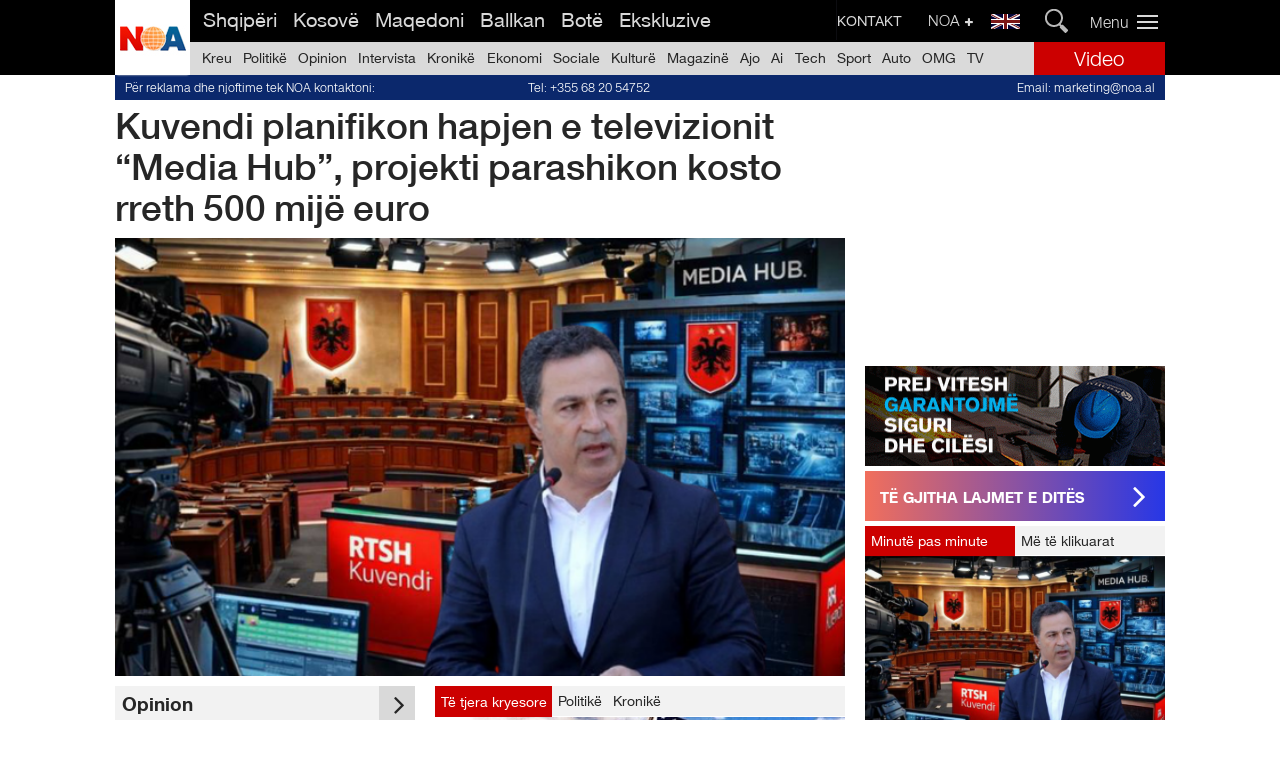

--- FILE ---
content_type: text/html
request_url: https://noa.al/
body_size: 28608
content:

 
 

        <!-- ALB -->
         <!DOCTYPE html>
         <html data-env='production' lang='sq' xml:lang='sq'>

         <head>
             <meta http-equiv="Content-Type" content="text/html; charset=utf-8" />
             <meta content="yes" name="apple-mobile-web-app-capable" />
             <meta name="viewport" content="width=device-width,initial-scale=1.0, maximum-scale=1.0, user-scalable=no" />
             <meta name="google-site-verification" content="4q3S04Qv06HRGrLvWPuvpV7O5bAIOJt6vNML8x9TTVs" />

             <meta property="og:type" content="website" />
             <meta property="fb:pages" content="2033987266826621, 10150117136375198" /> 

             <meta http-equiv="Refresh" content="300">
                <meta name="keywords" content="lajme nga shqiperia,lajme sport,lajme e fundit,noa,noa.al,lajme nga kosova,lajme nga ballkani,lajmi fundit,lajmi fundit nga shqiperia">
                <meta name="description" content=" NOA - Agjencia Komb&euml;tare e Lajmeve - E vetmja 24 or&euml;, minut&euml; pas minute, lajme nga Shqip&euml;ria, Kosova, Maqedonia dhe pjesa tjet&euml;r e bot&euml;s">
                <meta property="og:url" content="https://noa.al/" />
                <meta property="og:title" content="NOA Lajme - Agjencia Komb&euml;tare e Lajmeve" />
                <meta property="og:description" content="NOA - Agjencia Komb&euml;tare e Lajmeve - E vetmja 24 or&euml;, minut&euml; pas minute, lajme nga Shqip&euml;ria, Kosova, Maqedonia dhe pjesa tjet&euml;r e bot&euml;s" />
                <meta property="og:image" content="https://noa.al/assets/images/default-noa.jpg" />
                <meta name="twitter:card" content="summary_large_image">
                <meta name="twitter:site" content="@noanews">
                <meta name="twitter:title" content="NOA Lajme - Agjencia Komb&euml;tare e Lajmeve">
                <meta name="twitter:description" content="NOA - Agjencia Komb&euml;tare e Lajmeve - E vetmja 24 or&euml;, minut&euml; pas minute, lajme nga Shqip&euml;ria, Kosova, Maqedonia dhe pjesa tjet&euml;r e bot&euml;s">
                <meta name="twitter:image" content="https://noa.al/assets/images/default-noa.jpg">
                <title>NOA Lajme - Agjencia Komb&euml;tare e Lajmeve</title> 

             <link rel="stylesheet" type="text/css" href="https://cdnjs.cloudflare.com/ajax/libs/semantic-ui/2.2.4/semantic.min.css">
             <link rel="stylesheet" type="text/css" href="/assets/css/noa.css?v=0.03">
             <link rel="stylesheet" type="text/css" href="/assets/css/category.css">
             <link rel="stylesheet" type="text/css" href="/assets/css/style.css?v=0.01">
             <link rel="stylesheet" type="text/css" href="/assets/css/poll.css">
             <!-- Search CSS -->
             <link rel="stylesheet" href="/assets/css/boost-search.css" type="text/css" />
             <!-- Search General functions -->
             <script async src="/assets/js/generals.js"></script>

             <link rel="shortcut icon" href="/assets/images/favicon.ico" type="image/x-icon" />

             <!-- OSANO -->
             <script src="https://cmp.osano.com/6olbSSGhPGgCK6S/e087fc0c-0ca0-4ba6-8c23-eb6f6a79cc1a/osano.js"></script>

             <!-- <script async type="text/javascript" src="https://analytics.boostglobal.net/js/bee.min.js"></script> -->

             <!-- jquery -->
             <script src="https://ajax.googleapis.com/ajax/libs/jquery/3.3.1/jquery.min.js"></script>

             <link rel="stylesheet" type="text/css" href="//cdn.jsdelivr.net/jquery.slick/1.6.0/slick.css" />
             <script type="text/javascript" src="//cdn.jsdelivr.net/jquery.slick/1.6.0/slick.min.js"></script>

             <!-- Disable AJAX cache -->
             <script type="text/javascript">
                 $.ajaxSetup({
                     cache: false
                 });

             </script>

             <!-- <script async type="text/javascript" src="https://analytics.boostglobal.net/js/bee.min.js"></script> -->

             <!-- postscribe -->
             <script src="https://cdnjs.cloudflare.com/ajax/libs/postscribe/2.0.6/postscribe.min.js"></script>


             <!-- Google Tag Manager -->
            <script>(function(w,d,s,l,i){w[l]=w[l]||[];w[l].push({'gtm.start':
            new Date().getTime(),event:'gtm.js'});var f=d.getElementsByTagName(s)[0],
            j=d.createElement(s),dl=l!='dataLayer'?'&l='+l:'';j.async=true;j.src=
            'https://www.googletagmanager.com/gtm.js?id='+i+dl;f.parentNode.insertBefore(j,f);
            })(window,document,'script','dataLayer','GTM-KXW4LSD');</script>
            <!-- End Google Tag Manager -->

             <!-- Start Alexa Certify Javascript -->
             <!-- <script type="text/javascript">
                 _atrk_opts = {
                     atrk_acct: "/JDse1a0ZV00qS",
                     domain: "noa.al",
                     dynamic: true
                 };
                 (function() {
                     var as = document.createElement('script');
                     as.type = 'text/javascript';
                     as.async = true;
                     as.src = "https://d31qbv1cthcecs.cloudfront.net/atrk.js";
                     var s = document.getElementsByTagName('script')[0];
                     s.parentNode.insertBefore(as, s);
                 })();

             </script>
             <noscript><img src="https://d5nxst8fruw4z.cloudfront.net/atrk.gif?account=/JDse1a0ZV00qS" style="display:none" height="1" width="1" alt="" /></noscript> -->
             <!-- End Alexa Certify Javascript -->


             <!-- Google DFP Scripts 
             <script type='text/javascript'>
                 var googletag = googletag || {};
                 googletag.cmd = googletag.cmd || [];
                 (function() {
                     var gads = document.createElement('script');
                     gads.async = true;
                     gads.type = 'text/javascript';
                     var useSSL = 'https:' == document.location.protocol;
                     gads.src = (useSSL ? 'https:' : 'http:') +
                         '//www.googletagservices.com/tag/js/gpt.js';
                     var node = document.getElementsByTagName('script')[0];
                     node.parentNode.insertBefore(gads, node);
                 })();

             </script>-->

            <script async src="https://securepubads.g.doubleclick.net/tag/js/gpt.js"></script>
            <!-- <script async src="https://adxbid.info/noa.al.js"></script> -->

            <!-- <script async src="https://securepubads.g.doubleclick.net/tag/js/gpt.js"></script>
             <script type='text/javascript'>
                 googletag.cmd.push(function() {
                     googletag.defineSlot('/197741849/noa__300x300-1', [300, 300], 'div-gpt-ad-1506935108546-0').addService(googletag.pubads());
                     googletag.defineSlot('/197741849/noa__PC-Top-1155x90', [1155, 90], 'div-gpt-ad-1480416090423-0').addService(googletag.pubads());
                     googletag.defineSlot('/197741849/noa__PC-fixed950x120', [950, 120], 'div-gpt-ad-1469865659887-0').addService(googletag.pubads());
                     googletag.defineSlot('/197741849/noa__PC-1040x120', [1040, 120], 'div-gpt-ad-1480350444285-0').addService(googletag.pubads());
                     googletag.defineSlot('/197741849/noa__PC-MainTitle-1', [835, 90], 'div-gpt-ad-1480673383301-0').addService(googletag.pubads());
                     googletag.defineSlot('/197741849/noa__PC-970x90', [970, 90], 'div-gpt-ad-1507620815435-0').addService(googletag.pubads());
                     googletag.defineSlot('/197741849/noa__PC-728x188', [728, 188], 'div-gpt-ad-1575020868597-0').addService(googletag.pubads());
                     googletag.defineSlot('/197741849/noa__PC-homepage-bottom-laderboard', [660, 90], 'div-gpt-ad-1464086987365-0').addService(googletag.pubads());
                     googletag.defineSlot('/197741849/noa__PC-second-laderboard', [728, 90], 'div-gpt-ad-1464087213961-0').addService(googletag.pubads());
                     googletag.defineSlot('/197741849/noa__515x250', [515, 250], 'div-gpt-ad-1509447901351-0').addService(googletag.pubads());
                     googletag.defineSlot('/197741849/noa__320x480', [320, 480], 'div-gpt-ad-1554977098373-0').addService(googletag.pubads());
                     googletag.defineSlot('/197741849/noa__970x250', [970, 250], 'div-gpt-ad-1562311251039-0').addService(googletag.pubads());
                     googletag.defineSlot('/197741849/noa__MOB-300x250-END', [300, 250], 'div-gpt-ad-1474379860446-0').addService(googletag.pubads());
                     googletag.defineSlot('/197741849/noa__MOB-300x250-START', [300, 250], 'div-gpt-ad-1474531333739-0').addService(googletag.pubads());
                     googletag.defineSlot('/197741849/noa__PC-right-1', [300, 250], 'div-gpt-ad-1464087589894-0').addService(googletag.pubads());
                     googletag.defineSlot('/197741849/noa__PC-right-2', [300, 250], 'div-gpt-ad-1464088075862-0').addService(googletag.pubads());
                     googletag.defineSlot('/197741849/noa__PC-right-3', [300, 250], 'div-gpt-ad-1464088339606-0').addService(googletag.pubads());
                     googletag.defineSlot('/197741849/noa__PC-right-4', [300, 250], 'div-gpt-ad-1711445355219-0').addService(googletag.pubads());
                     googletag.defineSlot('/197741849/noa__PC-right-5', [300, 250], 'div-gpt-ad-1464089723912-0').addService(googletag.pubads());
                     googletag.defineSlot('/197741849/noa__PC-float-left1', [120, 270], 'div-gpt-ad-1464090056608-0').addService(googletag.pubads());
                     googletag.defineSlot('/197741849/noa__PC-float-right1', [120, 300], 'div-gpt-ad-1464090421525-0').addService(googletag.pubads());
                     googletag.defineSlot('/197741849/noa__PC-float-right2', [120, 270], 'div-gpt-ad-1464090639228-0').addService(googletag.pubads());
                     googletag.defineSlot('/197741849/noa__PC-first-laderboard', [980, 90], 'div-gpt-ad-1464090890433-0').addService(googletag.pubads());
                     googletag.defineSlot('/197741849/noa__PC-right-small', [300, 100], 'div-gpt-ad-1464091452422-0').addService(googletag.pubads());
                     googletag.defineSlot('/197741849/noa__PC-right-far1', [300, 250], 'div-gpt-ad-1464092020427-0').addService(googletag.pubads());
                     googletag.defineSlot('/197741849/noa__PC-right-small-far', [300, 100], 'div-gpt-ad-1464092308004-0').addService(googletag.pubads());
                     googletag.defineSlot('/197741849/noa__PC-afterHeadline1', [300, 250], 'div-gpt-ad-1464092698149-0').addService(googletag.pubads());
                     googletag.defineSlot('/197741849/noa__PC-afterHeadline2', [300, 250], 'div-gpt-ad-1464092976807-0').addService(googletag.pubads());
                     googletag.defineSlot('/197741849/noa__PC-right-6', [300, 250], 'div-gpt-ad-1464093596040-0').addService(googletag.pubads());
                     googletag.defineSlot('/197741849/noa__PC-bottom-big-laderboard', [960, 90], 'div-gpt-ad-1464094962430-0').addService(googletag.pubads());
                     googletag.defineSlot('/197741849/noa__MOB-top-headline1', [320, 100], 'div-gpt-ad-1464095985349-0').addService(googletag.pubads());
                     googletag.defineSlot('/197741849/noa__MOB-top-headline2', [320, 100], 'div-gpt-ad-1464096424885-0').addService(googletag.pubads());
                     googletag.defineSlot('/197741849/noa__MOB-top-headline3', [320, 100], 'div-gpt-ad-1464096863034-0').addService(googletag.pubads());
                     googletag.defineSlot('/197741849/noa__MOB-afterHeadline-laderboard', [320, 50], 'div-gpt-ad-1464097610083-0').addService(googletag.pubads());
                     googletag.defineSlot('/197741849/noa__MOB-bottom-headline1', [320, 100], 'div-gpt-ad-1464097973166-0').addService(googletag.pubads());
                     googletag.defineSlot('/197741849/noa__MOB-bottom-headline2', [320, 100], 'div-gpt-ad-1464098285450-0').addService(googletag.pubads());
                     googletag.defineSlot('/197741849/noa__MOB-bottom-headline3', [320, 100], 'div-gpt-ad-1464098515622-0').addService(googletag.pubads());
                     googletag.defineSlot('/197741849/noa__Mob-300x250', [300, 250], 'div-gpt-ad-1467620476439-0').addService(googletag.pubads());
                     googletag.defineSlot('/197741849/noa__MOB-beforePage', [300, 250], 'div-gpt-ad-1464099387030-0').addService(googletag.pubads());
                     googletag.defineSlot('/197741849/noa__PC-intro-800x600', [800, 600], 'div-gpt-ad-1485791757298-0').addService(googletag.pubads());
                     googletag.defineSlot('/197741849/noa__Lupon160x600', [160, 600], 'div-gpt-ad-1464869092558-0').addService(googletag.pubads());
                     googletag.defineSlot('/197741849/noa__PC-third-laderboard', [728, 90], 'div-gpt-ad-1465923369141-0').addService(googletag.pubads());
                     googletag.defineSlot('/197741849/noa__PC-big-underMenu', [980, 90], 'div-gpt-ad-1466101258157-0').addService(googletag.pubads());
                     googletag.defineSlot('/197741849/noa__PC-ashensor120x300', [120, 300], 'div-gpt-ad-1467499252255-0').addService(googletag.pubads());
                     googletag.defineSlot('/197741849/noa__pc_afterAmc1', [300, 250], 'div-gpt-ad-1464202037840-0').addService(googletag.pubads());
                     googletag.defineSlot('/197741849/noa__PC-Right-Sticky', [300, 250], 'div-gpt-ad-1479122678165-0').addService(googletag.pubads());
                     googletag.defineSlot('/197741849/noa__MOB-300x100-second', [300, 100], 'div-gpt-ad-1477932272409-0').addService(googletag.pubads());
                     googletag.defineSlot('/197741849/noa__PC-right-7', [300, 250], 'div-gpt-ad-1478271870882-0').addService(googletag.pubads());
                     googletag.defineSlot('/197741849/noa__MOB-300x100-1', [300, 100], 'div-gpt-ad-1479563349317-0').addService(googletag.pubads());
                     googletag.defineSlot('/197741849/noa__MOB-300x100-2', [300, 100], 'div-gpt-ad-1479563969440-0').addService(googletag.pubads());
                     googletag.defineSlot('/197741849/noa__MOB-300x100-3', [300, 100], 'div-gpt-ad-1479566760886-0').addService(googletag.pubads());
                     googletag.defineSlot('/197741849/noa__MOB-300x100-4', [300, 100], 'div-gpt-ad-1479567608879-0').addService(googletag.pubads());
                     googletag.defineSlot('/197741849/noa__MOB-300x100-5', [300, 100], 'div-gpt-ad-1479568040145-0').addService(googletag.pubads());
                     googletag.defineSlot('/197741849/noa__MOB-300x100-6', [300, 100], 'div-gpt-ad-1479570134147-0').addService(googletag.pubads());
                     googletag.defineSlot('/197741849/noa__MOB-300x100-7', [300, 100], 'div-gpt-ad-1479570505292-0').addService(googletag.pubads());
                     googletag.defineSlot('/197741849/noa__MOB-300x100-8', [300, 100], 'div-gpt-ad-1480690692935-0').addService(googletag.pubads());
                     googletag.defineSlot('/197741849/noa__MOB-AfterTitle-300x250', [300, 250], 'div-gpt-ad-1480691800844-0').addService(googletag.pubads());
                     googletag.defineSlot('/197741849/noa__MOB-320x50-2', [320, 50], 'div-gpt-ad-1487787213900-0').addService(googletag.pubads());
                     googletag.defineSlot('/197741849/noa__PC-980x80', [980, 80], 'div-gpt-ad-1488908353785-0').addService(googletag.pubads());
                     googletag.defineSlot('/197741849/noa__PC-1040x100', [1040, 100], 'div-gpt-ad-1493394372338-0').addService(googletag.pubads());
                     googletag.defineSlot('/197741849/noa__MOB-300x1106', [300, 1106], 'div-gpt-ad-1493627341659-0').addService(googletag.pubads());
                     
                     googletag.defineOutOfPageSlot('/197741849/noa__video-pc', 'div-gpt-ad-1697126445060-0').addService(googletag.pubads());
                     
                     googletag.defineSlot('/21836280021/adxp_noa.al_sticky', [[250, 250], [336, 280], [320, 100], [300, 250], [320, 50], [970, 90], [728, 90]], 'div-gpt-ad-1652970744819-0').addService(googletag.pubads());


                     googletag.pubads().enableSingleRequest();
                     googletag.pubads().collapseEmptyDivs();
                     googletag.enableServices();
                 });

             </script> -->
             <!-- //END Google DFP Scripts -->


             <!-- Taboola Header -->
            <script type="text/javascript">
              window._taboola = window._taboola || [];
              _taboola.push({article:'auto'});
              !function (e, f, u) {
                e.async = 1;
                e.src = u;
                f.parentNode.insertBefore(e, f);
              }(document.createElement('script'),
              document.getElementsByTagName('script')[0],
              '//cdn.taboola.com/libtrc/noaal/loader.js');
            </script>


         </head>

         <body>


            <!-- Google Tag Manager (noscript) -->
            <noscript><iframe src="https://www.googletagmanager.com/ns.html?id=GTM-KXW4LSD"
            height="0" width="0" style="display:none;visibility:hidden"></iframe></noscript>
            <!-- End Google Tag Manager (noscript) -->


             <!-- FCB Scritp -->
             <div id="fb-root"></div>
             <script>
                 (function(d, s, id) {
                     var js, fjs = d.getElementsByTagName(s)[0];
                     if (d.getElementById(id)) return;
                     js = d.createElement(s);
                     js.id = id;
                     js.src = "//connect.facebook.net/en_US/sdk.js#xfbml=1&version=v2.8&appId=725838694246556";
                     fjs.parentNode.insertBefore(js, fjs);
                 }(document, 'script', 'facebook-jssdk'));

             </script>


             <!-- Twitter Scritp -->
             <script>
                 window.twttr = (function(d, s, id) {
                     var js, fjs = d.getElementsByTagName(s)[0],
                         t = window.twttr || {};
                     if (d.getElementById(id)) return t;
                     js = d.createElement(s);
                     js.id = id;
                     js.src = "https://platform.twitter.com/widgets.js";
                     fjs.parentNode.insertBefore(js, fjs);

                     t._e = [];
                     t.ready = function(f) {
                         t._e.push(f);
                     };

                     return t;
                 }(document, "script", "twitter-wjs"));

             </script>

            <script type="text/javascript">
            window._taboola = window._taboola || [];
            _taboola.push({
                mode: 'thumbnails-b-escalator',
                slider: true,
                placement: 'Mobile Escalator Thumbnails',
                target_type: 'mix'
            });
            </script>


             
             	<style type="text/css">
             		div#pc-mob-webover {
             			position: relative;
             		}
             		div#webover {
					    position: fixed;
					    z-index: 999;
					    justify-content: center;
					    align-items: center;
					    width: 100%;
					    height: 100%;
					    display: none;
					}
					@media only screen and (max-width: 600px) {
					  div#webover {
				        top: 50px;
					  }
					}
             	</style>

             


             
             <!-- fixed big bottom -->
            <div id="bottom-fixed-big-1040" style="position: fixed; text-align: center; width: 1040px; max-height: 120px; overflow: hidden; z-index: 999; bottom: 0; left: calc(50% - 520px);"></div>


             <!-- Gjirafa 
                <div class="gjirafa_banner mobile_only"></div>-->



             

                         
             
             <!-- Header Menu -->
             <div class="fixed-menu">

                 <div class="mobile-menu">

                 </div>

                 <style type="text/css">
                    a.eng-svg-flag {
                        float: right;
                        width: 29px;
                        margin: 14px 5px 14px 9px;
                        display: grid;
                        filter: grayscale(0.5);
                        transition: filter .1s ease-in-out;
                    }
                    a.eng-svg-flag:hover {
                        filter: grayscale(0);
                    }
                    @media screen and (max-width: 768px) {

                        a.eng-svg-flag {
                            position: absolute;
                            z-index: 999;
                            right: 47px;
                            top: 2px;
                        }
                    }
                 </style>

                 <a href="https://noa.al/kategori/en-news-from-albania.html" class="eng-svg-flag mobile_only">
                     <svg viewBox="0 0 1000 500" >
                      <g id="g578" transform="scale(16.667)">
                        <rect id="rect124" style="stroke-width:1pt;fill:#000066" height="30" width="60" y="0" x="0"></rect>
                        <g id="g584">
                          <path id="path146" style="stroke-width:1pt;fill:#ffffff" d="m0 0v3.3541l53.292 26.646h6.708v-3.354l-53.292-26.646h-6.708zm60 0v3.354l-53.292 26.646h-6.708v-3.354l53.292-26.646h6.708z"></path>
                          <path id="path136" style="stroke-width:1pt;fill:#ffffff" d="m25 0v30h10v-30h-10zm-25 10v10h60v-10h-60z"></path>
                          <path id="path141" style="stroke-width:1pt;fill:#cc0000" d="m0 12v6h60v-6h-60zm27-12v30h6v-30h-6z"></path>
                          <path id="path150" style="stroke-width:1pt;fill:#cc0000" d="m0 30l20-10h4.472l-20 10h-4.472zm0-30l20 10h-4.472l-15.528-7.7639v-2.2361zm35.528 10l20-10h4.472l-20 10h-4.472zm24.472 20l-20-10h4.472l15.528 7.764v2.236z"></path>
                        </g>
                      </g>
                    </svg>
                 </a>

                 <div class="ui grid main_menu headline main_menu h_container total_container">

                     <!-- Upper Menu -->

                     <div class="row headline h_container1  upper_menu">
                         <a id="noalogo" class="noa_logo" href="/"></a>
                         <div class="eleven wide computer only column upper_menu1">
                             <div class="ui menu upper_menu2">
                                 <a href="/" class="item item_upper_menu2 item_upper_menu3">
                                     Shqip&euml;ri
                                 </a>
                                 <a href="/kategori/kosove.html" class="item item_upper_menu2">
                                     Kosov&euml;
                                 </a>
                                 <a href="/kategori/mk-aktualitet.html" class="item item_upper_menu2">
                                     Maqedoni
                                 </a>
                                 <a href="/kategori/ballkan.html" class="item item_upper_menu2">
                                     Ballkan
                                 </a>
                                 <a href="/kategori/bota.html" class="item item_upper_menu2">
                                     Bot&euml;
                                 </a>
                                 <a href="/kategori/ekskluzive.html" class="item item_upper_menu2">
                                     Ekskluzive
                                 </a>
                             </div>
                         </div>
                         <div class="fifteen wide tablet mobile only column upper_menu">
                             <button id="toggle-search" class="header-button">Search</button>
                             <form id="search-form" action="/kerko.html">
                                 <fieldset>
                                     <input name="search" type="search" placeholder="K&euml;rko" />
                                 </fieldset>
                                 <input type="submit" value="Ok" />
                             </form>
                         </div>
                         <div class="four wide computer only column upper_menu1">
                            <div id="search_container" class="container_search">
                                <input id="search_submit" class="search_submit" value="" type="submit">
                             </div>
                             <a href="https://noa.al/kategori/en-news-from-albania.html" class="eng-svg-flag">
                                 <svg viewBox="0 0 1000 500" >
                                  <g id="g578" transform="scale(16.667)">
                                    <rect id="rect124" style="stroke-width:1pt;fill:#000066" height="30" width="60" y="0" x="0"></rect>
                                    <g id="g584">
                                      <path id="path146" style="stroke-width:1pt;fill:#ffffff" d="m0 0v3.3541l53.292 26.646h6.708v-3.354l-53.292-26.646h-6.708zm60 0v3.354l-53.292 26.646h-6.708v-3.354l53.292-26.646h6.708z"></path>
                                      <path id="path136" style="stroke-width:1pt;fill:#ffffff" d="m25 0v30h10v-30h-10zm-25 10v10h60v-10h-60z"></path>
                                      <path id="path141" style="stroke-width:1pt;fill:#cc0000" d="m0 12v6h60v-6h-60zm27-12v30h6v-30h-6z"></path>
                                      <path id="path150" style="stroke-width:1pt;fill:#cc0000" d="m0 30l20-10h4.472l-20 10h-4.472zm0-30l20 10h-4.472l-15.528-7.7639v-2.2361zm35.528 10l20-10h4.472l-20 10h-4.472zm24.472 20l-20-10h4.472l15.528 7.764v2.236z"></path>
                                    </g>
                                  </g>
                                </svg>
                             </a>
                             <div class="noa_plus">
                                 <button data-label="Noa" role="button" class="plus_toggle">
                                     NOA
                                     <i class="plus icon"></i>
                                 </button>
                                 <div class="noa_plus_menu">
                                     <ul class="plus_ul">

                                         <li class="plus_list"><a href="/kategori/moti.html" class="plus_list" href="#">Moti</a></li>

                                         <li class="plus_list"><a href="/faqe/exchange.html" class="plus_list" href="#">K&euml;mbimi Valutor</a></li>

                                         <li class="plus_list"><a href="/kategori/horoskopi.html" class="plus_list" href="#">Horoskopi</a></li>

                                         <li class="plus_list"><a href="/kategori/auto.html" class="plus_list" href="#">Auto</a></li>

                                         <li class="plus_list"><a href="/kategori/good-news.html" class="plus_list" href="#">Good News</a></li>

                                         <li class="plus_list"><a href="/kategori/shtypi.html" class="plus_list" href="#">Shtypi</a></li>

                                         <li class="plus_list"><a href="/faqe/lojra.html" class="plus_list" href="#">Lojra</a></li>

                                     </ul>

                                     <ul class="plus_ul">

                                         <li class="plus_list"><a href="/faqe/tiraporto.html" class="plus_list" href="#">Ti Raporton</a></li>

                                         <li class="plus_list"><a href="/faqe/kontakt.html" class="plus_list" href="#">Kontakt</a></li>

                                         <li class="plus_list"><a href="/faqe/marketing&pr.html" class="plus_list" href="#">Marketing & PR</a></li>

                                     </ul>

                                     <div id="customize" class="customize">
                                         <div class="wid1">Gjuha / Language</div>
                                         <input id="shqip" name="language_type" type="radio" value="alb" checked="yes"><label for="shqip" checked>Shqip</label>
                                         <input id="english" name="language_type" type="radio" value="eng"><label for="english">English</label>
                                     </div>
                                     <div class="confirm">
                                         <a href="/">Konfirmo</a>
                                     </div>
                                 </div>
                             </div>
                             <div class="contact-header-menu pc_only">
                                 <a href="/faqe/kontakt.html">KONTAKT</a>
                             </div>
                         </div>
                         <div class="one wide column upper_menu11">
                             <div class="vertical_menu">
                                 <button data-label="Menu" role="button" class="menu-toggle">
                                     <span class="icon-bars"></span>
                                 </button>
                             </div>
                         </div>
                     </div>

                     <!-- Main Menu -->

                     <div class="row headline h_container1 lower_menu">
                         <div class="fourteen wide computer only column main_menu1">
                             <div class="ui menu main_menu3">
                                 <a href="/" id="kreu" class="item first_cat" data-name="kreu">
                                     Kreu
                                 </a>
                                 <a href="/kategori/politike.html" data-name="politike" id="politike" class="item second_cat menuActivate">
                                     Politik&euml;
                                 </a>
                                 <a href="/kategori/opinion.html" data-name="opinion" id="opinion" class="item third_cat menuActivate">
                                     Opinion
                                 </a>
                                 <a href="/kategori/intervista.html" data-name="intervista" id="intervista" class="item fourth_cat menuActivate">
                                     Intervista
                                 </a>
                                 <a href="/kategori/kronike.html" data-name="kronike" id="kronike" class="item fifth_cat menuActivate">
                                     Kronik&euml;
                                 </a>
                                 <a href="/kategori/ekonomi.html" data-name="ekonomi" id="ekonomi" class="item sixth_cat menuActivate">
                                     Ekonomi
                                 </a>
                                 <a href="/kategori/sociale.html" data-name="sociale" id="sociale" class="item seventh_cat menuActivate">
                                     Sociale
                                 </a>
                                 <a href="/kategori/kulture.html" data-name="kulture" id="kulture" class="item eighth_cat menuActivate">
                                     Kultur&euml;
                                 </a>
                                 <a href="/kategori/magazine.html" data-name="magazine" id="showbiz" class="item ninth_cat menuActivate">
                                     Magazin&euml;
                                 </a>
                                 <a href="/kategori/ajo-2.html" data-name="ajo-2" id="ajo-2" class="item ninth_cat menuActivate">
                                     Ajo
                                 </a>
                                 <a href="/kategori/ai-3.html" data-name="ai-3" id="ai-3" class="item ninth_cat menuActivate">
                                     Ai
                                 </a>
                                 <a href="/kategori/teknologji.html" data-name="teknologji" id="teknologji" class="item tenth_cat menuActivate">
                                     Tech
                                 </a>
                                 <a href="/kategori/sport.html" data-name="sport" id="sport" class="item eleventh_cat menuActivate">
                                     Sport
                                 </a>
                                 <a href="/kategori/auto.html" data-name="auto" id="auto" class="item eleventh_cat menuActivate">
                                     Auto
                                 </a>
                                 <a href="/kategori/omg.html" data-name="omg" id="omg" class="item eleventh_cat menuActivate">
                                     OMG
                                 </a>
                                 <a href="/kategori/guidatv.html" data-name="guidatv" id="guidatv" class="item eleventh_cat">
                                     TV
                                 </a>
                             </div>
                         </div>
                         <a class="two wide computer only column video_menu" href="/video.html">
                             <div class="video_menu1">
                                 Video
                             </div>
                         </a>
                     </div>

                     <!-- Category Hover Menu -->

                     <div class="wrap_under_category ">

                         <div class="menu_content ">

                         </div>

                     </div>

                 </div>
             </div>

             <!-- Flash News -->
             <div class="flashNews_spacer"></div>
             <div class="flash_news">
                 <div class="headline total_container">
                     <a class="flash_link" href="javascript:void(0)" target="">
                         <div class="flash_title"></div>
                     </a>
                     <span class="remove_flashNews"><img src="/assets/images/remove2.png"></span>
                 </div>
             </div>

             <!-- Vertical Menu -->
             <div class="opened_menu">

                 <div class="ui headline h_container menu_margin_container total_container">
                     <div class="ui grid fixed_menu1">
                         <div class="three wide computer only column vertical_menu1">
                             <div class="ui list">
                                 <ul class="listFooter">

                                     <a href="/kategori/kronike.html">
                                         <li class="listFooter1">SHQIP&Euml;RI</li>
                                     </a>

                                     <a href="/kategori/politike.html">
                                         <li class="listFooter">POLITIK&Euml;</li>
                                     </a>

                                     <a href="/kategori/kronike.html">
                                         <li class="listFooter">KRONIK&Euml;</li>
                                     </a>

                                     <a href="/kategori/sociale.html">
                                         <li class="listFooter">SOCIALE</li>
                                     </a>

                                     <a href="/kategori/opinion.html">
                                         <li class="listFooter">OPINION</li>
                                     </a>

                                     <a href="/kategori/kulture.html">
                                         <li class="listFooter">KULTUR&Euml;</li>
                                     </a>

                                 </ul>
                             </div>
                         </div>
                         <div class="three wide computer only column vertical_menu1">
                             <div class="ui list">
                                 <ul class="listFooter">

                                     <a href="/kategori/kosove.html">
                                         <li class="listFooter1">KOSOV&Euml;</li>
                                     </a>

                                     <a href="/kategori/kosove-politike.html">
                                         <li class="listFooter">POLITIK&Euml;</li>
                                     </a>

                                     <a href="/kategori/kosove-kronike.html">
                                         <li class="listFooter">KRONIK&Euml;</li>
                                     </a>

                                     <a href="/kategori/kosove-sociale.html">
                                         <li class="listFooter">SOCIALE</li>
                                     </a>

                                     <a href="/kategori/kosove-kulture-2.html">
                                         <li class="listFooter">KULTUR&Euml;</li>
                                     </a>

                                 </ul>
                             </div>
                         </div>
                         <div class="three wide computer only column vertical_menu1">
                             <div class="ui list">
                                 <ul class="listFooter">

                                     <a href="/kategori/maqedoni.html">
                                         <li class="listFooter1">MAQEDONI</li>
                                     </a>

                                     <a href="/kategori/mk-politike.html">
                                         <li class="listFooter">POLITIK&Euml;</li>
                                     </a>

                                     <a href="/kategori/mk-kronike.html">
                                         <li class="listFooter">KRONIK&Euml;</li>
                                     </a>

                                     <a href="/kategori/mk-sociale.html">
                                         <li class="listFooter">SOCIALE</li>
                                     </a>

                                     <a href="/kategori/mk-kulture.html">
                                         <li class="listFooter">KULTUR&Euml;</li>
                                     </a>

                                 </ul>
                             </div>
                         </div>


                         <div class="three wide computer only column vertical_menu1">
                             <div class="ui list">
                                 <ul class="listFooter">

                                     <a href="#">
                                         <li class="listFooter1">ARG&Euml;TIM</li>
                                     </a>

                                     <a href="/kategori/magazine.html">
                                         <li class="listFooter">MAGAZIN&Euml;</li>
                                     </a>

                                     <a href="/kategori/guidatv.html">
                                         <li class="listFooter">GUIDA TV</li>
                                     </a>

                                     <a href="/kategori/ajo-2.html">
                                         <li class="listFooter">AJO</li>
                                     </a>

                                     <a href="/kategori/ai-3.html">
                                         <li class="listFooter">AI</li>
                                     </a>

                                     <a href="/kategori/omg.html">
                                         <li class="listFooter">OMG</li>
                                     </a>

                                     <a href="/kategori/horoskopi.html">
                                         <li class="listFooter">HOROSKOPI</li>
                                     </a>

                                     <!--<a href="/kategori/tv-radio.html"><li class="listFooter">TV + RADIO</li></a>-->

                                 </ul>
                             </div>
                         </div>
                         <div class="three wide computer only column vertical_menu1">
                             <div class="ui list">
                                 <ul class="listFooter">

                                     <a href="/kategori/sport.html">
                                         <li class="listFooter1">SPORT</li>
                                     </a>

                                     <a href="/kategori/sport-golat.html">
                                         <li class="listFooter">GOLAT</li>
                                     </a>

                                     <a href="/kategori/sport-superliga.html">
                                         <li class="listFooter">SUPERLIGA SHQIPTARE</li>
                                     </a>

                                     <a href="/kategori/sport-champions-liga.html">
                                         <li class="listFooter">CHAMPIONS LEAGUE</li>
                                     </a>

                                     <a href="/kategori/seria-a.html">
                                         <li class="listFooter">SERIE A</li>
                                     </a>

                                     <a href="/kategori/boterori-2018-2.html">
                                         <li class="listFooter">BOT&Euml;RORI 2018</li>
                                     </a>

                                     <a href="/kategori/katar-2022.html">
                                         <li class="listFooter">KATAR 2022</li>
                                     </a>

                                 </ul>

                             </div>
                         </div>
                         <div class="three wide computer only column vertical_menu1">
                             <div class="ui list">
                                 <ul class="listFooter">

                                     <a href="/kategori/sociale.html">
                                         <li class="listFooter1">JET&Euml;</li>
                                     </a>

                                     <a href="/kategori/intervista.html">
                                         <li class="listFooter">INTERVISTA</li>
                                     </a>

                                     <a href="/kategori/shendeti.html">
                                         <li class="listFooter">SH&Euml;NDETI</li>
                                     </a>

                                     <a href="/kategori/udhetime-2.html">
                                         <li class="listFooter">UDH&Euml;TIME</li>
                                     </a>

                                     <a href="/kategori/metropol.html">
                                         <li class="listFooter">METROPOL</li>
                                     </a>

                                     <a href="/kategori/gatime-2.html">
                                         <li class="listFooter">SI T&Euml; GATUAJM&Euml;</li>
                                     </a>

                                     <a href="/kategori/turizem.html">
                                         <li class="listFooter">TURIZ&Euml;M</li>
                                     </a>

                                     <a href="/kategori/edukate-fetare.html">
                                         <li class="listFooter">EDUKAT&Euml; FETARE</li>
                                     </a>

                                 </ul>
                             </div>
                         </div>


                         <div class="three wide computer only column vertical_menu1">
                             <div class="ui list">
                                 <ul class="listFooter">

                                     <a href="/kategori/teknologji.html">
                                         <li class="listFooter1">SHKENC&Euml;</li>
                                     </a>

                                     <a href="/kategori/teknologji.html">
                                         <li class="listFooter">HI-TECH</li>
                                     </a>

                                     <a href="/kategori/aplikacione-2.html">
                                         <li class="listFooter">APLIKACIONE</li>
                                     </a>

                                     <a href="/kategori/smartphones.html">
                                         <li class="listFooter">SMARTPHONES</li>
                                     </a>

                                     <a href="/kategori/astronomi.html">
                                         <li class="listFooter">ASTRONOMI</li>
                                     </a>

                                     <a href="/kategori/ufo.html">
                                         <li class="listFooter">UFO</li>
                                     </a>

                                 </ul>
                             </div>
                         </div>
                         <!--<div class="three wide computer only column vertical_menu1">
                <div class="ui list">
                    <ul class="listFooter">

                        <a href="/kategori/foto-galeri.html"><li class="listFooter1">FOTO GALERI</li></a>

                        <a href="/kategori/fotot-e-fundit.html"><li class="listFooter">FOTOT E FUNDIT</li></a>

                        <a href="/kategori/cudira-shqiptare.html"><li class="listFooter">&CcedilUDIRA SHQIPTARE</li></a>

                        <a href="/kategori/cudira-nga-bota.html"><li class="listFooter">&CcedilUDIRA NGA BOTA</li></a>

                        <a href="/kategori/aktualitet.html"><li class="listFooter">AKTUALITET</li></a>

                        <a href="/kategori/sport.html"><li class="listFooter">SPORT</li></a>

                        <a href="/kategori/showbiz.html"><li class="listFooter">SHOWBIZ</li></a>

                        <a href="/kategori/bote.html"><li class="listFooter">BOT&Euml</li></a>

                    </ul>
                </div>
            </div>-->
                         <div class="three wide computer only column vertical_menu1">
                             <div class="ui list">
                                 <ul class="listFooter">

                                     <a href="/kategori/guidatv.html">
                                         <li class="listFooter1">NOA TV</li>
                                     </a>

                                     <a href="/video.html">
                                         <li class="listFooter">VIDEOT E FUNDIT</li>
                                     </a>

                                     <!--<a href="/kategori/virale.html"><li class="listFooter">VIRALE</li></a>-->

                                     <a href="/video.html#gotoAktualitet">
                                         <li class="listFooter">AKTUALITET</li>
                                     </a>

                                     <a href="/video.html#gotoSport">
                                         <li class="listFooter">SPORT</li>
                                     </a>

                                     <a href="/video.html#gotoShowbiz">
                                         <li class="listFooter">MAGAZIN&Euml;</li>
                                     </a>

                                     <a href="/video.html#gotoBote">
                                         <li class="listFooter">BOT&Euml;</li>
                                     </a>

                                 </ul>
                             </div>
                         </div>


                         <div class="mobile tablet only column horizontal_menu top_horizontal_menu">

                             <a href="/">
                                 <div class="listFooter11">KREU</div>
                             </a>
                             <a href="/kategori/politike.html">
                                 <div class="listFooter11">POLITIK&Euml;</div>
                             </a>
                             <a href="/kategori/opinion.html">
                                 <div class="listFooter11">OPINION</div>
                             </a>
                             <a href="/kategori/intervista.html">
                                 <div class="listFooter11">INTERVISTA</div>
                             </a>
                             <a href="/kategori/kronike.html">
                                 <div class="listFooter11">KRONIK&Euml;</div>
                             </a>
                             <a href="/kategori/ekonomi.html">
                                 <div class="listFooter11">EKONOMI</div>
                             </a>
                             <a href="/kategori/sociale.html">
                                 <div class="listFooter11">SOCIALE</div>
                             </a>
                             <a href="/kategori/kulture.html">
                                 <div class="listFooter11">KULTUR&Euml;</div>
                             </a>
                             <a href="/kategori/magazine.html">
                                 <div class="listFooter11">MAGAZIN&Euml;</div>
                             </a>
                             <a href="/kategori/ajo-2.html">
                                 <div class="listFooter11">AJO</div>
                             </a>
                             <a href="/kategori/ai-3.html">
                                 <div class="listFooter11">AI</div>
                             </a>
                             <a href="/kategori/teknologji.html">
                                 <div class="listFooter11">TECH</div>
                             </a>
                             <a href="/kategori/sport.html">
                                 <div class="listFooter11">SPORT</div>
                             </a>
                             <a href="/kategori/auto.html">
                                 <div class="listFooter11">Auto</div>
                             </a>
                             <a href="/kategori/omg.html">
                                 <div class="listFooter11">OMG</div>
                             </a>
                             <!-- <a href="/kategori/guidatv.html">
                                 <div class="listFooter11">TV</div>
                             </a> -->
                             <a href="/kategori/horoskopi.html">
                                 <div class="listFooter11">HOROSKOPI</div>
                             </a>
                             <a href="/faqe/kategorite.html">
                                 <div class="listFooter11">T&Euml; GJITHA KATEGORIT&Euml;</div>
                             </a>

                         </div>

                     </div>
                 </div>

                 <div class="ui headline h_container menu_margin_container total_container om_footer">

                     <div class="ui grid">

                         <div class="twelve wide tablet only twelve wide computer column">
                             <ul class="plus_ul om_horizontal_ul">
                                 <a href="/kategori/moti.html">
                                     <li class="plus_list om_horizontal_list">
                                         Moti
                                     </li>
                                 </a>
                                 <a href="/faqe/exchange.html">
                                     <li class="plus_list om_horizontal_list">
                                         K&euml;mbimi Valutor
                                     </li>
                                 </a>
                                 <a href="/kategori/horoskopi.html">
                                     <li class="plus_list om_horizontal_list">
                                         Horoskopi
                                     </li>
                                 </a>
                                 <a href="/kategori/auto.html">
                                     <li class="plus_list om_horizontal_list">
                                         Auto
                                     </li>
                                 </a>
                                 <a href="/kategori/good-news.html">
                                     <li class="plus_list om_horizontal_list">
                                         Good News
                                     </li>
                                 </a>
                                 <a href="/faqe/lojra.html">
                                     <li class="plus_list om_horizontal_list">
                                         Lojra
                                     </li>
                                 </a>
                             </ul>
                         </div>

                         <div class="four wide tablet only four wide computer column">
                             <div class="bw_social_links">
                                 <a href="https://www.facebook.com/noanews" target="_blank">
                                     <div class="fcb_link"></div>
                                 </a>
                                 <a href="https://www.twitter.com/noanews" target="_blank">
                                     <div class="tweet_link"></div>
                                 </a>
                                 <a href="https://www.instagram.com/noanews" target="_blank">
                                     <div class="insta_link"></div>
                                 </a>
                                 <a href="https://www.linkedin.com/in/noanews/" target="_blank">
                                     <div class="insta_link" style="background-image: url(/assets/images/icons/linkedin.svg);background-size: 37px;background-position: 0px 0px;    margin-left: 8px;"></div>
                                 </a>
                             </div>
                         </div>

                     </div>

                 </div>

             </div>

             <div class="menu_spacer"></div>


             <div id="mainContainer" class="headline total_container ">


                 


                <!-- NOA Mobile Web-Over -->
                <div class="banner_mob_intro" style="position: fixed; left: calc(50% - 150px); top: calc(50% - 160px); z-index: -1; border: 2px solid #000; display: none;">

                    <div id="check-webover-banner" style="width: 300px; height: 250px; overflow: hidden; background: #fff;"></div>

                    <div style="color: #fff;background: #000; font-size: 14px; padding: 5px; text-align: center; line-height: 1.2;">Reklama mbyllet p&euml;r 
                        <span id="popup_counter"></span> 
                        sekonda
                    </div>

                    <div id="close_mob_popup" style="width: 70px; height: 30px; position: absolute; background: #000; color: #fff; text-align: center; line-height: 30px; left: calc(50% - 35px);">
                       Mbyll
                    </div>
                    
                </div>  
                <!-- END NOA Mobile Web-Over  -->

                <!-- NOA Mobile Takeover -->
                <div class="banner_mob_intro" style="position: fixed; 0; top: 0; z-index: -1; border: 2px solid #000; display: none;">
                    <div id="append-mob-takeover"></div>
                </div>





                 
                 


                 <a href="/faqe/marketing&pr.html" class="pc_only" target="_blank">
                     <div class="header-contact-wrapper">
                         <div class="header-contact-text">Për reklama dhe njoftime tek NOA kontaktoni:</div>
                         <div class="header-contact-tel">Tel: +355 68 20 54752</div>
                         <div class="header-contact-mail">Email: <span class="__cf_email__" data-cfemail="a2cfc3d0c9c7d6cbccc5e2cccdc38cc3ce">[email&#160;protected]</span></div>
                     </div>
                 </a>

                 <!-- ventouirs
                <div class="pc_only" style="width: 728px; height: 90px; margin: 10px auto 5px;">
                    <a href="http://bit.ly/VENTOURIS" target="_blank">
                        <img width="728px" height="90px" src="/b/ventouris/728x90/2019-09-02.png">
                    </a>
                </div> -->


                 

                 



                 <a href="#" id="back-to-top" title="Back to top"><i class="angle up icon back-to-top1"></i></a>


                 <div id="left_fixed" class="left_fixed" style="width: 135px; margin-left: -145px;">
                     
                     <div id="sticky-left" class="ui sticky"></div>
                     <div id="sticky-left1" class="ui sticky"></div>

                     


                 </div>


                <div id="right_fixed" class="right_fixed" style="width: 130px;">
                    
                    <div id="sticky-right" class="ui sticky">
                        <!-- Credins -->

                        
                        <ins data-revive-zoneid="25580" data-revive-id="727bec5e09208690b050ccfc6a45d384"></ins>
                                <script data-cfasync="false" src="/cdn-cgi/scripts/5c5dd728/cloudflare-static/email-decode.min.js"></script><script async src="//servedby.revive-adserver.net/asyncjs.php"></script>                        

                        
                    </div>
                    <div id="sticky-right-2" class="ui sticky">
                        
                    </div>
                    
                    
                    
                    
                </div>

            








<style>
    .gjirafa_banner {
        display: none;
    }

    .fixed-menu {
        position: fixed;
    }

    .menu_spacer {
        display: block;
    }

    @media screen and (max-width: 728px) {
        .opened_menu {
            position: fixed;
            top: 45px;
        }
    }

    /*@media screen and (min-width: 768px) {
                            #back-to-top {
                                left: 40px;
                            }
                    }*/

    /*.tab li.listNewsBuzz:nth-child(11),
    .tab li.listNewsBuzz:nth-child(13),
    .tab li.listNewsBuzz:nth-child(15),
    .tab li.listNewsBuzz:nth-child(17),
    .tab li.listNewsBuzz:nth-child(19),
    .tab li.listNewsBuzz:nth-child(21)
    {
        display: block;
    }*/

</style>



<!-- NOA INTRO   -->
<div class="banner_intro" style="display: none; position: fixed; background: #dadada;">
    <!-- <a href="/">
        <span class="intro_link">Kliko këtu për të kaluar në faqen e parë</span>
    </a> -->

    <!-- <div id="noa_intro_banner" class="intro_wrapper" style="position: absolute;left: calc(50% - 400px);top: 50px;">

        
        <div style="text-align: right;">Reklama mbyllet p&euml;r <span id="remove_intro_sec">16</span> sekonda</div> 

        <span id="remove_intro" style="position: absolute;right: 0;top: 0;font-family:sans-serif;color: #333;padding: 5px 13px;background-color: #f1f1f1;">X</span> 

    </div> -->

    <div id="noa_intro_banner" class="intro_wrapper" style="position: absolute;left: calc(50% - 400px);top: 50px; padding-top: 10px !important;">


        <div style="text-align: right; margin-right: 50px !important;">Reklama mbyllet p&euml;r <span id="remove_intro_sec">16</span> sekonda</div>

        <span id="remove_intro" style="position: absolute;right: 0;top: 0;cursor: pointer;    font-family:sans-serif;color: #333;padding: 5px 13px;background-color: #f1f1f1;">X</span>
        <br>

    </div>

</div>



<!-- Display Intro only on PC and "x" times for user -->
<!-- <script type="text/javascript">
    if ($(window).width() > 768) {

        /*
        if (Math.random() > 0.5)
        {
            $('#noa_intro_banner').html('<a href="http://bit.ly/2fe6HL4" target="_blank"><image width="700" height="500" src="/banners/pay&go700x500.jpg"/></a>');
        } else {
            $('#noa_intro_banner').html('<a href="http://bit.ly/2gXBOzh" target="_blank"><image width="700" height="500" src="/banners/cineplex-allied700x500.jpg"/></a>');
        }
        */

        //Intro Config
        var resetIntro = 24, // Reset every defined hours
            introDisplayTime = 12000, //Intro display time in milliseconds
            introTimeNow = new Date().getTime(),
            introTime = localStorage.getItem('introTime3');

            // TODO kujdes se tani del gjithmon, caktivizon daljen sipas kohes, hiqe kur te duhet me kohe
           // introTime = null;

        var remove_intro_sec = 10;
        setInterval(function() {
            remove_intro_sec--;
            $('#remove_intro_sec').text(remove_intro_sec);
            if (remove_intro_sec <= 0) {
                $('#remove_intro_sec').remove();
            }
        }, 1000);

        setTimeout(function() {
            $('#close_intro').show();
        }, 2000);

        if (introTime == null) {
            localStorage.setItem('introTime3', introTimeNow);

            $('.banner_intro').show();

             $.post("https://dynamic-php.abingmedia.com/country2.php", function(data) {
                   var rc_country = JSON.parse(data).country;
                   if (rc_country == 'AL') {

                       setTimeout(() => {
                           try {
                               // intro one video_takeover
                                postscribe('#noa_intro_banner', '<a href="https://bit.ly/3F9cBKN" target="_blank"><img src="/b/video_takeover/6340/20.12.2022.gif"></a>');

                           } catch (e) {
                               console.log(e);
                           }
                       }, 600);
                   }
               }); 

            setTimeout(function() {
                $('.banner_intro').remove();
            }, introDisplayTime);

        } else {
            if (introTimeNow - introTime > resetIntro * 60 * 60 * 1000) {
                localStorage.removeItem('introTime3');
                localStorage.setItem('introTime3', introTimeNow);

                $('.banner_intro').show();
                //$('.banner_intro').remove();


                	 $.post("https://dynamic-php.abingmedia.com/country2.php", function (data) {
                        var rc_country = JSON.parse(data).country;
                        if (rc_country == 'AL') {
                        	try {
                                postscribe('#noa_intro_banner', '<a href="https://bit.ly/3F9cBKN" target="_blank"><img src="/b/video_takeover/6340/20.12.2022.gif"></a>');
        						 
        					} catch(e) {

        		                console.log(e);
        		            } 
        		        }
        		    }); 

                setTimeout(function() {
                    $('.banner_intro').remove();
                }, introDisplayTime);
            } else {

                $.post("https://dynamic-php.abingmedia.com/country2.php", function (data) {
                        var rc_country = JSON.parse(data).country;
                        if (rc_country == 'AL') {
                        	try {
                                postscribe('#noa_intro_banner', '<a href="https://bit.ly/3F9cBKN" target="_blank"><img src="/b/video_takeover/6340/20.12.2022.gif"></a>');
        						 
        					} catch(e) {

        		                console.log(e);
        		            } 
        		        }
        		    }); 

                setTimeout(function() {
                    $('.banner_intro').remove();
                }, introDisplayTime);
            }
        }

    } else {


        $('.banner_intro').remove();
    }

</script>  -->
<!-- END NOA INRO -->



<!-- NOA INTRO MOBILE  -->
<div class="banner_intro_mobile" style="position: fixed;z-index: 1007; background: rgba(0, 0, 0, .3); width: 100%; height: 100%; left: 0; top: 0;display: none;overflow: hidden;"> 

    <span id="remove_intro_mobile" style="position: absolute;right: 0;top: 0;font-family:sans-serif;color: #333;padding: 5px 13px;background-color: #f1f1f1;">X</span> 

    <div style="position: absolute;width: 300px;left: calc(50% - 150px);top: 50%;-webkit-transform: translateY(-50%);-ms-transform: translateY(-50%);transform: translateY(-50%);">

        <div id="mob-intro"></div>

    </div> 
    
    
</div>

<!-- Display Intro only on PC and "x" times for user -->
<!-- <script type="text/javascript">
    window.setTimeout(function() {
        if ($(window).width() < 768) {

            //Intro Config
            var resetIntroMobile = 0.5, // Reset every defined hours
                introDisplayTimeMobile = 10000, //Intro display time in milliseconds
                introTimeNowMobile = new Date().getTime(),
                introTimeMobile = localStorage.getItem('introTimeMobile');

            $('#remove_intro_mobile').on('click', function() {
                $('.banner_intro_mobile').slideUp();
            });


            if (introTimeMobile == null) {
                localStorage.setItem('introTimeMobile', introTimeNowMobile);

                //video_takeover intro mobile
                $.post("https://dynamic-php.abingmedia.com/country2.php", function (data) {
	                var rc_country = JSON.parse(data).country;
	                if (rc_country == 'AL') {
	                	try {
			            	// intro video_takeover
							 postscribe('#vod-mob-intro', '<a href="https://bit.ly/3F9cBKN" target="_blank"><img src="/b/video_takeover/3170/20.12.2022.gif"></a>'); 
						} catch(e) {
			                console.log(e);
			            } 
			        }
			    });

                $('.banner_intro_mobile').slideDown();



                setTimeout(function() {
                    $('.banner_intro_mobile').slideUp();
                }, introDisplayTimeMobile);
            } else {
                if (introTimeNowMobile - introTimeMobile > resetIntroMobile * 60 * 60 * 1000) {
                    localStorage.removeItem('introTimeMobile');
                    localStorage.setItem('introTimeMobile', introTimeNowMobile);

                    //video_takeover intro mobile
                    $.post("https://dynamic-php.abingmedia.com/country2.php", function (data) {
		                var rc_country = JSON.parse(data).country;
		                if (rc_country == 'AL') {
		                	try {
				            	// intro video_takeover
								 postscribe('#vod-mob-intro', '<a href="https://bit.ly/3F9cBKN" target="_blank"><img src="/b/video_takeover/3170/20.12.2022.gif"></a>'); 
							} catch(e) {
				                console.log(e);
				            } 
				        }
				    });

                    $('.banner_intro_mobile').slideDown();

                    setTimeout(function() {
                        $('.banner_intro_mobile').slideUp();
                    }, introDisplayTimeMobile);
                } else {

                    $('.banner_intro_intro').slideUp();
                }
            }
        }
    }, 3000);

</script> -->
<!-- END NOA INTRO MOBILE -->


<!-- NOA WEBOVER PC -->
<div id="webover_pc_banner" style="display: none;position: fixed;top:0;left:0;width: 100%;height: 100vh;z-index: 999;background-color: rgba(0,0,0,.5);">

    
  <div class="intro_wrapper" style="position:fixed; left:50%; top:50%; transform: translate(-50%, -50%);">

        <div id="remove-webover-pc" style="position: absolute;top: 0px;right: 0px;background: #333;padding: 7px 10px 2px;border-radius: 4px; cursor: pointer;">
            <img width="15" src="/assets/images/remove2.png">
        </div>

        
        <div id="append-webover-pc"></div>
        
  </div>   

</div>

<!-- END NOA WEBOVER PC -->




<!-- first block -->
<div class="twoHeadlines">

    <!-- right, latest news -->
    <div class="headlineLastnews pc_only">

        <div id="home-right-0-1" class="banner_wrapper"></div>
        <div id="home-right-1" class="banner_wrapper"></div>
        <div id="home-right-1-1-1" class="banner_wrapper"></div>
        <div id="home-right-7" class="banner_wrapper"></div>
        <div id="home-right-1-1" class="banner_wrapper"></div>
        <div id="home-right-1-4" class="banner_wrapper"></div>
        <div id="home-right-1-3" class="banner_wrapper"></div>
        <div id="home-right-2" class="banner_wrapper"></div>
        <div id="home-right-1-2" class="banner_wrapper"></div>
        <div id="home-right-5" class="banner_wrapper"></div>
        <div id="home-right-2-2" class="banner_wrapper"></div>
        <div id="home-right-3" class="banner_wrapper"></div>
        <div id="home-right-4" class="banner_wrapper"></div>
        <div id="home-right-6" class="banner_wrapper">
            <!-- Credins -->
            <ins data-revive-zoneid="25578" data-revive-id="727bec5e09208690b050ccfc6a45d384"></ins>
            <script async src="//servedby.revive-adserver.net/asyncjs.php"></script>
        </div>
        <div id="home-right-6-1" class="banner_wrapper"></div>
        <div id="home-right-8" class="banner_wrapper"></div>

        <!-- Lajmet e Dites PC -->
        <a href="/kategori/lajmedite.html">
            <div class="mostRead todayNews pc_only">
                <div class="today_news"> T&Euml; GJITHA LAJMET E DIT&Euml;S </div> <i class="angle right icon iconRight2 tdn"></i>
            </div>
        </a>

        <!-- Minute pas munute + Me te klikuarat -->
        <div class="makeTab newsandBuzz newTab top_stories ">


            <div class="ui pointing secondary menu">
                <div class="newsBuzzTittle tab_buzz">
                    <a class="item active latest_tab" data-tab="tab_lastNews"> Minut&euml; pas minute </a>
                    <a class="item mr_tab" data-tab="tab_topNews"> M&euml; t&euml; klikuarat </a>
                </div>
            </div>

            <!-- last news -->
            
            <div class="ui tab segment active" data-tab="tab_lastNews">

                <div class="mainImgTclose">


                    <a href="https://noa.al/lajmi/2026/01/2556892.html">
                        <img src="/newsImages/2026/01/media.png" data-original="/newsImages/2026/01/media.png" width='515' height='350' class="transition visible"><i class="noIcon"></i>                    </a>


                </div>


                <a href="https://noa.al/lajmi/2026/01/2556892.html">
                    <h2><span class="date_post_tab"> 13:41 | </span>Kuvendi planifikon hapjen e televizionit “Media Hub”, projekti parashikon kosto rreth 500 mijë euro</h2>
                </a>

                <ul class="listNewsBuzz">

                    
            

                    



                    <hr>
                    <li class="listNewsBuzz"><a href="https://noa.al/lajmi/2026/01/2556886.html"> <span class="date_post_tab"> 13:28 | </span> &#8216;Vdes Lulzim Basha dhe Xhensila Myrtezaj&#8217;! BIRN: Faqja online që po u bën &#8216;funeralin&#8217; personazheve të njohur publike<i class="noIcon"></i> </a></li>

                    
            

                    



                    <hr>
                    <li class="listNewsBuzz"><a href="https://noa.al/lajmi/2026/01/2556883.html"> <span class="date_post_tab"> 12:38 | </span> Mateo sqaron ndarjen nga Brikena!<i class="noIcon"></i> </a></li>

                    
            

                    



                    <hr>
                    <li class="listNewsBuzz"><a href="https://noa.al/lajmi/2026/01/2556879.html"> <span class="date_post_tab"> 12:10 | </span> 15 fëmijë përfundojnë në spital pas një incidenti të rrezikshëm në një çerdhe private<i class="noIcon"></i> </a></li>

                    
            

                    



                    <hr>
                    <li class="listNewsBuzz"><a href="https://noa.al/lajmi/2026/01/2556876.html"> <span class="date_post_tab"> 10:53 | </span> Durrës | Tentuan të korruptojnë policinë për të shmangur testin e alkoolit, 4 të arrestuar dhe 1 i proceduar<i class="noIcon"></i> </a></li>

                    
            

                    



                    <hr>
                    <li class="listNewsBuzz"><a href="https://noa.al/lajmi/2026/01/2556873.html"> <span class="date_post_tab"> 10:24 | </span> Detaje nga vrasja me çekiç në Thumanë. Andi Vokrri e masakroi 57-vjeçarin në sy të gruas dhe nënës së tij!<i class="noIcon"></i> </a></li>

                    
            

                    



                    <hr>
                    <li class="listNewsBuzz"><a href="https://noa.al/lajmi/2026/01/2556870.html"> <span class="date_post_tab"> 10:21 | </span> SPAK i komunikon akuzën për shpërdorim detyre Elvis Roshit!<i class="noIcon"></i> </a></li>

                    
            

                    



                    <hr>
                    <li class="listNewsBuzz"><a href="https://noa.al/lajmi/2026/01/2556867.html"> <span class="date_post_tab"> 10:13 | </span> &#8216;Nji kafe për ty shef&#8217;! Të dehur në timon tentuan të korruptonin policët, e pësojnë dy drejtues automjetesh<i class="icon_play bottomLeft_icon icon_size_28"></i> </a></li>

                    
            

                    



                    <hr>
                    <li class="listNewsBuzz"><a href="https://noa.al/lajmi/2026/01/2556861.html"> <span class="date_post_tab"> 09:47 | </span> Del foto e burrit që u vra me çekiç nga i riu pse u përplasën makinat në aksident<i class="noIcon"></i> </a></li>

                    
            

                    



                    <hr>
                    <li class="listNewsBuzz"><a href="https://noa.al/lajmi/2026/01/2556855.html"> <span class="date_post_tab"> 09:22 | </span> &#8216;Territor i SHBA-së nga viti 2026&#8217;! Zemërim për foton e inteligjencës artificiale të postuar nga Trump për Groenlandën<i class="noIcon"></i> </a></li>

                    

                </ul>

            </div>

            
            
            <!-- <script type="text/javascript">
                if ($(window).width() < 768) {
                    $.post("https://dynamic-php.abingmedia.com/country2.php", function(data) {
                        var rc_country9 = JSON.parse(data).country;
                        if (rc_country9 == 'AL') {
                            try {
                                //Vodafone
                                /* postscribe('#vod-home-mob', '<script language="javascript" src="https://track.adform.net/adfscript/?bn=37475488"><\/script><noscript><a href="https://track.adform.net/C/?bn=37475488;C=0" target="_blank"><img src="https://track.adform.net/adfserve/?bn=37475488;srctype=4;ord=[timestamp]" border="0" width="300" height="100" alt=""/></a></noscript>', {
                                     done: function() {
                                         console.info('vod postscribe done');
                                     },
                                     error: function() {
                                         console.warn('vod postscribe error');
                                     }
                                 }); */
                            } catch (e) {
                                console.log(e);
                            }
                        }
                    });
                }

            </script> -->

            <div class="ui tab segment" id="popular-news" data-tab="tab_topNews">

                <!-- JS-rendered popular news will append here -->

            </div>

        </div>
            

        <!-- Moti -->
        <!-- <div class="moti ct_moti" style="margin: 0 auto 5px;">
            <iframe width="300" height="90" scrolling="no" frameborder="no" src="/faqe/moti.html"></iframe>
        </div> -->
        
        <div id="home-right-9" class="banner_wrapper"></div>
        <div id="home-right-10" class="banner_wrapper"></div>

        <!-- Lajmet e Dites PC -->
        <!-- <a href="/kategori/lajmedite.html">
            <div class="mostRead todayNews pc_only">
                <div class="today_news"> T&Euml; GJITHA LAJMET E DIT&Euml;S </div> <i class="angle right icon iconRight2 tdn"></i>
            </div>
        </a> -->


        <div id="home-right-11" class="banner_wrapper"></div>
        <div id="home-right-12" class="banner_wrapper"></div>

        
<!-- 
        <div class="pc_only" style="width: 300px; margin: 0 0 5px">
                    </div> -->


        <!-- <div class="pc_only" style="width: 300px; margin: 0 0 5px"> -->
                    <!-- </div> -->

        <div class="clear"></div>

    </div>
    <!-- /right, latest news -->


    <!-- left, headline -->
    <div class="headlineNews">


        <div id="home-728x90-above-title"></div>


        <!-- Kryesore -->
        
        <div id="home-mob-1" class="banner_mob_wrapper"></div>


        <div class="headlineTittle" style="font-size:37px">
            <a href="https://noa.al/lajmi/2026/01/2556892.html"> Kuvendi planifikon hapjen e televizionit “Media Hub”, projekti parashikon kosto rreth 500 mijë euro </a>
        </div>
     
        <div class="headline_news_wrapper">
            <div class="imageHeadline">
                <a href="https://noa.al/lajmi/2026/01/2556892.html">
                    <img src=" /newsImages/2026/01/media-640x435.png ">
                    <i class="noIcon"></i> 
                </a>
            </div>
            <div class="desc_linked_wrapper"></div>
        </div>

        


        <ul class="listTclose listTclose1">
        </ul>
        <div class="mainNews">
            <div class="leftMainNews" style="z-index: 2;position: relative;">

                
                <div class="banner_wrapper pc_only" id="home-after-main"></div>


                <div class="newsandBuzz buzfix">

            <a href="/kategori/opinion.html">
                <div class="newsBuzzTittle">Opinion <i class="angle right icon iconRight2"></i> </div>
            </a><a href="https://noa.al/lajmi/2026/01/2556625.html">
                <div class="standartMod">
                    <img src="/newsImages/2025/01/Groenlanda-515x350.jpg"> <i class="noIcon"></i>
                </div>
            </a>

            <a href="https://noa.al/lajmi/2026/01/2556625.html">
                <h2>Analiza e POLITICO: Evropa drejt &#8216;divorcit&#8217; me Amerikën</h2>
            </a>

            <ul class="listNewsBuzz"><hr>
            <a href="https://noa.al/lajmi/2026/01/2556099.html">
                <li class="listNewsBuzz"> Pse u krijuan borxhet në RTSH dhe kjo situatë që flet Rama sot? &#8211; nga Ina Zhupa<i class="noIcon"></i> </li>
            </a><hr>
            <a href="https://noa.al/lajmi/2026/01/2555372.html">
                <li class="listNewsBuzz"> A do të përfundojë këtë vit lufta e Rusisë kundër Ukrainës?<i class="noIcon"></i> </li>
            </a><hr>
            <a href="https://noa.al/lajmi/2026/01/2555077.html">
                <li class="listNewsBuzz"> Gjyqi popullor ndaj një nëne me tre fëmijë!  &#8211; nga Mentor Kikia<i class="noIcon"></i> </li>
            </a><hr>
            <a href="https://noa.al/lajmi/2026/01/2552953.html">
                <li class="listNewsBuzz"> Lëvizja e Trump për rrëzimin e Maduros, pse mbart rreziqe të mëdha<i class="noIcon"></i> </li>
            </a></ul></div>
                <!-- Moti --> 
                <div class="moti ct_moti">
                    <iframe width="300" height="90" scrolling="no" frameborder="no" src="/faqe/moti.html"></iframe>
                </div>

                <div class="newsandBuzz buzfix">

            <a href="/kategori/ekskluzive.html">
                <div class="newsBuzzTittle">Ekskluzive <i class="angle right icon iconRight2"></i> </div>
            </a><a href="https://noa.al/lajmi/2026/01/2556015.html">
                <div class="standartMod">
                    <img src="/newsImages/2026/01/file_00000000882c71f49f2715d4bbe4a038-515x350.png"> <i class="noIcon"></i>
                </div>
            </a>

            <a href="https://noa.al/lajmi/2026/01/2556015.html">
                <h2>Rama si Samaras me ERT, kërkon të kopjojë modelin grek për mbylljen e RTSH</h2>
            </a>

            <ul class="listNewsBuzz"><hr>
            <a href="https://noa.al/lajmi/2026/01/2555513.html">
                <li class="listNewsBuzz"> &#8216;Do të të copëtoj dhe do të të varros në Shqipëri&#8217; – e reja kërcënoi partnerin, gjykata shpall vendimin<i class="noIcon"></i> </li>
            </a><hr>
            <a href="https://noa.al/lajmi/2026/01/2553137.html">
                <li class="listNewsBuzz"> Çfarë po ndodh te Kryeministria? Tensione në protestën e “Shqipëria Bëhet”, njerëzit fotografohen, Rama largohet nga zyra dhe shpërthejnë përplasjet me policinë (FOTO-VIDEO)<i class="noIcon"></i> </li>
            </a><hr>
            <a href="https://noa.al/lajmi/2026/01/2552800.html">
                <li class="listNewsBuzz"> Detaje të reja nga aksidenti fatal në Athinë: Dëshmia prekëse e babait dhe si 23-vjeçari ndërroi makinë pak minuta para tragjedisë<i class="noIcon"></i> </li>
            </a><hr>
            <a href="https://noa.al/lajmi/2025/12/2552426.html">
                <li class="listNewsBuzz"> Gëzuar 2026! Agjencia Kombëtare e Lajmeve NOA ju uron një vit të mbushur me shëndet, qetësi dhe përparim<i class="noIcon"></i> </li>
            </a></ul></div>
            </div>
            <!-- leftMainNews -->



            <div class="makeTab rightMainNews newTab">

                <div id="home-before-main-news-tab"></div>

                <div class="ui pointing secondary menu" style="margin-top: 0;">
                    <div class="tittleImageHeadline"><i class="angle right icon iconRight"></i>
                        <a class="item active main_tab" data-tab="tab_main_kryesore"> T&euml; tjera kryesore </a>
                        <a class="item politics_tab" data-tab="tab_main_politike"> Politik&euml; </a>
                        <a class="item chronicle_tab" data-tab="tab_main_kronike"> Kronik&euml; </a>
                    </div>
                </div>

                <div class="ui tab segment active" style="position: relative;padding-bottom: 35px;" data-tab="tab_main_kryesore">

                    <div class="imageMainNews">
					<a href="https://noa.al/lajmi/2026/01/2556855.html">
			        	<img src="/newsImages/2026/01/640-0-1768896385xgh-460-515x350.webp" data-src="/newsImages/2026/01/640-0-1768896385xgh-460-515x350.webp" class="transition visible"><i class="noIcon"></i> 
			        </a>
			        <a href="https://noa.al/lajmi/2026/01/2556855.html">
			            <h3 class="mainNewsTitle">&#8216;Territor i SHBA-së nga viti 2026&#8217;! Zemërim për foton e inteligjencës artificiale të postuar nga Trump për Groenlandën</h3> 
			        </a>
			    </div><div class="news1">
		            <a href="https://noa.al/lajmi/2026/01/2556854.html">
		            	<img src="/newsImages/2025/11/policia-2-515x350.jpg" data-src="/newsImages/2025/11/policia-2-515x350.jpg" class="transition visible">
		            	<i class="noIcon"></i> 
		            </a>
		            <a href="https://noa.al/lajmi/2026/01/2556854.html">
		                <div class="newsTitle">E vrau me çekiç pas sherrit se kush do kalojë me makinë, të dhëna shqetësuese për vrasjen sot në rrugën Thumanë-Krujë</div>
		            </a>
		        </div><div class="news1">
		            <a href="https://noa.al/lajmi/2026/01/2556851.html">
		            	<img src="/newsImages/2025/11/640-0-policia-1024x577-1-1758980810-515x350.jpeg" data-src="/newsImages/2025/11/640-0-policia-1024x577-1-1758980810-515x350.jpeg" class="transition visible">
		            	<i class="noIcon"></i> 
		            </a>
		            <a href="https://noa.al/lajmi/2026/01/2556851.html">
		                <div class="newsTitle">Vrasje në aksin rrugor Thumanë–Krujë, i marrin jetën një burri</div>
		            </a>
		        </div><div class="news1">
		            <a href="https://noa.al/lajmi/2026/01/2556841.html">
		            	<img src="/newsImages/2026/01/mihal-515x350.jpg" data-src="/newsImages/2026/01/mihal-515x350.jpg" class="transition visible">
		            	<i class="noIcon"></i> 
		            </a>
		            <a href="https://noa.al/lajmi/2026/01/2556841.html">
		                <div class="newsTitle">Një i dënuar për krim në tentativë humb jetën pas dërgimit nga burgu në QSUT</div>
		            </a>
		        </div><div class="news1">
		            <a href="https://noa.al/lajmi/2026/01/2556812.html">
		            	<img src="/newsImages/2026/01/Screenshot_20260120_004638_ChatGPT-515x350.jpg" data-src="/newsImages/2026/01/Screenshot_20260120_004638_ChatGPT-515x350.jpg" class="transition visible">
		            	<i class="noIcon"></i> 
		            </a>
		            <a href="https://noa.al/lajmi/2026/01/2556812.html">
		                <div class="newsTitle">Zbardhen detaje të reja nga aksidenti fatal në Laç: kush janë 4 të rinjtë e përfshirë. Emrat</div>
		            </a>
		        </div><div style="position: absolute;bottom: 0;padding: 7px;background: #f2f2f2;width: 100%;text-align:center;">
			    	  <a href="/kategori/kryesore.html">TË GJITHA LAJMET KRYESORE</a></div>
                </div>


                <div class="ui tab segment" style="position: relative;padding-bottom: 35px;" data-tab="tab_main_politike">

                    <div class="imageMainNews">
					<a href="https://noa.al/lajmi/2026/01/2556892.html">
			        	<img src="/newsImages/2026/01/media-515x350.png" data-src="/newsImages/2026/01/media-515x350.png" class="transition visible"><i class="noIcon"></i> 
			        </a>
			        <a href="https://noa.al/lajmi/2026/01/2556892.html">
			            <h3 class="mainNewsTitle">Kuvendi planifikon hapjen e televizionit “Media Hub”, projekti parashikon kosto rreth 500 mijë euro</h3> 
			        </a>
			    </div><div class="news1">
		            <a href="https://noa.al/lajmi/2026/01/2556747.html">
		            	<img src="/newsImages/2026/01/WhatsApp-Image-2026-01-19-at-18.57.12-675x450-1-515x350.jpeg" data-src="/newsImages/2026/01/WhatsApp-Image-2026-01-19-at-18.57.12-675x450-1-515x350.jpeg" class="transition visible">
		            	<i class="noIcon"></i> 
		            </a>
		            <a href="https://noa.al/lajmi/2026/01/2556747.html">
		                <div class="newsTitle">Berisha: dokumenti i Kongresit të SHBA nxin Ramën, Ballukun dhe AKSHI-n</div>
		            </a>
		        </div><div class="news1">
		            <a href="https://noa.al/lajmi/2026/01/2556730.html">
		            	<img src="/newsImages/2026/01/640-0-1768841285x800-450-1768840280xa092ba17-5458-4d46-af6d-848d79f12051-522-200-515x350.jpg" data-src="/newsImages/2026/01/640-0-1768841285x800-450-1768840280xa092ba17-5458-4d46-af6d-848d79f12051-522-200-515x350.jpg" class="transition visible">
		            	<i class="noIcon"></i> 
		            </a>
		            <a href="https://noa.al/lajmi/2026/01/2556730.html">
		                <div class="newsTitle">Debate dhe tensione në Kuvend / Mbyllet seanca plenare pas vetëm 30 minutash</div>
		            </a>
		        </div><div class="news1">
		            <a href="https://noa.al/lajmi/2026/01/2556706.html">
		            	<img src="/newsImages/2026/01/IMG-20260119-WA0153-515x350.jpg" data-src="/newsImages/2026/01/IMG-20260119-WA0153-515x350.jpg" class="transition visible">
		            	<i class="noIcon"></i> 
		            </a>
		            <a href="https://noa.al/lajmi/2026/01/2556706.html">
		                <div class="newsTitle">Kaos në seancën e Kuvendit, të gjithë flasin askush nuk dëgjohet</div>
		            </a>
		        </div><div class="news1">
		            <a href="https://noa.al/lajmi/2026/01/2556699.html">
		            	<img src="/newsImages/2026/01/Screenshot_20260119_164111_Facebook-515x350.jpg" data-src="/newsImages/2026/01/Screenshot_20260119_164111_Facebook-515x350.jpg" class="transition visible">
		            	<i class="noIcon"></i> 
		            </a>
		            <a href="https://noa.al/lajmi/2026/01/2556699.html">
		                <div class="newsTitle">Fati i RTSH, a po tërhiqet Edi Rama apo planin e mbylljes do ta çojë përpara?</div>
		            </a>
		        </div><div style="position: absolute;bottom: 0;padding: 7px;background: #f2f2f2;width: 100%;text-align:center;">
			    	  <a href="/kategori/politike.html">TË GJITHA LAJMET POLITIK&Euml;</a></div>
                </div>

                <div class="ui tab segment" style="position: relative;padding-bottom: 35px;" data-tab="tab_main_kronike">

                    <div class="imageMainNews">
					<a href="https://noa.al/lajmi/2026/01/2556876.html">
			        	<img src="/newsImages/2026/01/Screenshot_20260120_105239_YouCut-Video-Editor-515x350.jpg" data-src="/newsImages/2026/01/Screenshot_20260120_105239_YouCut-Video-Editor-515x350.jpg" class="transition visible"><i class="noIcon"></i> 
			        </a>
			        <a href="https://noa.al/lajmi/2026/01/2556876.html">
			            <h3 class="mainNewsTitle">Durrës | Tentuan të korruptojnë policinë për të shmangur testin e alkoolit, 4 të arrestuar dhe 1 i proceduar</h3> 
			        </a>
			    </div><div class="news1">
		            <a href="https://noa.al/lajmi/2026/01/2556873.html">
		            	<img src="/newsImages/2026/01/ndou-515x350.jpg" data-src="/newsImages/2026/01/ndou-515x350.jpg" class="transition visible">
		            	<i class="noIcon"></i> 
		            </a>
		            <a href="https://noa.al/lajmi/2026/01/2556873.html">
		                <div class="newsTitle">Detaje nga vrasja me çekiç në Thumanë. Andi Vokrri e masakroi 57-vjeçarin në sy të gruas dhe nënës së tij!</div>
		            </a>
		        </div><div class="news1">
		            <a href="https://noa.al/lajmi/2026/01/2556870.html">
		            	<img src="/newsImages/2026/01/elvis-515x350.jpg" data-src="/newsImages/2026/01/elvis-515x350.jpg" class="transition visible">
		            	<i class="noIcon"></i> 
		            </a>
		            <a href="https://noa.al/lajmi/2026/01/2556870.html">
		                <div class="newsTitle">SPAK i komunikon akuzën për shpërdorim detyre Elvis Roshit!</div>
		            </a>
		        </div><div class="news1">
		            <a href="https://noa.al/lajmi/2026/01/2556867.html">
		            	<img src="/newsImages/2026/01/shef-515x350.png" data-src="/newsImages/2026/01/shef-515x350.png" class="transition visible">
		            	<i class="icon_play bottomLeft_icon icon_size_28"></i> 
		            </a>
		            <a href="https://noa.al/lajmi/2026/01/2556867.html">
		                <div class="newsTitle">&#8216;Nji kafe për ty shef&#8217;! Të dehur në timon tentuan të korruptonin policët, e pësojnë dy drejtues automjetesh</div>
		            </a>
		        </div><div class="news1">
		            <a href="https://noa.al/lajmi/2026/01/2556861.html">
		            	<img src="/newsImages/2026/01/640-0-1768897639-kruje-1768898445-515x350.jpeg" data-src="/newsImages/2026/01/640-0-1768897639-kruje-1768898445-515x350.jpeg" class="transition visible">
		            	<i class="noIcon"></i> 
		            </a>
		            <a href="https://noa.al/lajmi/2026/01/2556861.html">
		                <div class="newsTitle">Del foto e burrit që u vra me çekiç nga i riu pse u përplasën makinat në aksident</div>
		            </a>
		        </div><div style="position: absolute;bottom: 0;padding: 7px;background: #f2f2f2;width: 100%;text-align:center;">
			    	  <a href="/kategori/kronike.html">TË GJITHA LAJMET KRONIK&Euml;</a></div>
                </div>

            </div>
            <!-- rightMainNews -->

            <div id="home-mob-3-0" class="banner_mob_wrapper"></div>
            <div id="home-mob-3" class="banner_mob_wrapper"></div>
            <div id="home-mob-3-1" class="banner_mob_wrapper"></div>
            <div id="home-mob-2" class="banner_mob_wrapper"></div>
            <div id="home-mob-4" class="banner_mob_wrapper"></div>
            <div id="home-mob-4-1" class="banner_mob_wrapper"></div>
            <div id="home-mob-5" class="banner_mob_wrapper"></div>
            <div id="home-mob-5-0" class="banner_mob_wrapper"></div>
            <div id="home-mob-5-1" class="banner_mob_wrapper"></div>
            <div id="home-mob-8" class="banner_mob_wrapper"></div>
            <div id="home-mob-8-1" class="banner_mob_wrapper"></div>
            <div id="home-mob-6" class="banner_mob_wrapper"></div>
            <div id="home-mob-6-1" class="banner_mob_wrapper"></div>
            <div id="home-mob-7" class="banner_mob_wrapper"></div>  
            
            <!-- Te tjera kryesore MOBILE -->
            <div class="newsandBuzz buzfix mobile_only">
                <a href="/kategori/kryesore.html">
                    <div class="newsBuzzTittle mobile_only">T&Euml; TJERA KRYESORE <i class="angle right icon iconRight2"></i></div>
                </a>
                <div class="kryesore_carousel mobile_only">


                    <!-- Krysore Mobile -->
                    
                    <div class="owl-wrapper">
                        <div class="owl-image">
                            <a href="https://noa.al/lajmi/2026/01/2556855.html"><img src="/newsImages/2026/01/640-0-1768896385xgh-460.webp"><i class="noIcon"></i></a>
                            <div class="kryesore_number">1/12</div>
                        </div>

                        <div class="owl-title">
                            <a href="https://noa.al/lajmi/2026/01/2556855.html">
                                <div class="owl-titleOnly">&#8216;Territor i SHBA-së nga viti 2026&#8217;! Zemërim për foton e inteligjencës artificiale të postuar nga Trump për Groenlandën</div>
                            </a>
                            <!--<div class="owl-description"></div>-->
                        </div>
                        <div class="clear"></div>
                    </div>

                    
                    <div class="owl-wrapper">
                        <div class="owl-image">
                            <a href="https://noa.al/lajmi/2026/01/2556854.html"><img src="/newsImages/2025/11/policia-2.jpg"><i class="noIcon"></i></a>
                            <div class="kryesore_number">2/12</div>
                        </div>

                        <div class="owl-title">
                            <a href="https://noa.al/lajmi/2026/01/2556854.html">
                                <div class="owl-titleOnly">E vrau me çekiç pas sherrit se kush do kalojë me makinë, të dhëna shqetësuese për vrasjen sot në rrugën Thumanë-Krujë</div>
                            </a>
                            <!--<div class="owl-description"></div>-->
                        </div>
                        <div class="clear"></div>
                    </div>

                    
                    <div class="owl-wrapper">
                        <div class="owl-image">
                            <a href="https://noa.al/lajmi/2026/01/2556851.html"><img src="/newsImages/2025/11/640-0-policia-1024x577-1-1758980810.jpeg"><i class="noIcon"></i></a>
                            <div class="kryesore_number">3/12</div>
                        </div>

                        <div class="owl-title">
                            <a href="https://noa.al/lajmi/2026/01/2556851.html">
                                <div class="owl-titleOnly">Vrasje në aksin rrugor Thumanë–Krujë, i marrin jetën një burri</div>
                            </a>
                            <!--<div class="owl-description"></div>-->
                        </div>
                        <div class="clear"></div>
                    </div>

                    
                    <div class="owl-wrapper">
                        <div class="owl-image">
                            <a href="https://noa.al/lajmi/2026/01/2556841.html"><img src="/newsImages/2026/01/mihal.jpg"><i class="noIcon"></i></a>
                            <div class="kryesore_number">4/12</div>
                        </div>

                        <div class="owl-title">
                            <a href="https://noa.al/lajmi/2026/01/2556841.html">
                                <div class="owl-titleOnly">Një i dënuar për krim në tentativë humb jetën pas dërgimit nga burgu në QSUT</div>
                            </a>
                            <!--<div class="owl-description"></div>-->
                        </div>
                        <div class="clear"></div>
                    </div>

                    
                    <div class="owl-wrapper">
                        <div class="owl-image">
                            <a href="https://noa.al/lajmi/2026/01/2556812.html"><img src="/newsImages/2026/01/Screenshot_20260120_004638_ChatGPT.jpg"><i class="noIcon"></i></a>
                            <div class="kryesore_number">5/12</div>
                        </div>

                        <div class="owl-title">
                            <a href="https://noa.al/lajmi/2026/01/2556812.html">
                                <div class="owl-titleOnly">Zbardhen detaje të reja nga aksidenti fatal në Laç: kush janë 4 të rinjtë e përfshirë. Emrat</div>
                            </a>
                            <!--<div class="owl-description"></div>-->
                        </div>
                        <div class="clear"></div>
                    </div>

                    
                    <div class="owl-wrapper">
                        <div class="owl-image">
                            <a href="https://noa.al/lajmi/2026/01/2556807.html"><img src="/newsImages/2024/11/ambulanca-naten-620x350-780x439-770x433-1.jpeg"><i class="noIcon"></i></a>
                            <div class="kryesore_number">6/12</div>
                        </div>

                        <div class="owl-title">
                            <a href="https://noa.al/lajmi/2026/01/2556807.html">
                                <div class="owl-titleOnly">Aksident tragjik përfshin 4 djem të rinj në mesnatë. Njëri ka vdekur, 2 janë plagosur</div>
                            </a>
                            <!--<div class="owl-description"></div>-->
                        </div>
                        <div class="clear"></div>
                    </div>

                    
                    <div class="owl-wrapper">
                        <div class="owl-image">
                            <a href="https://noa.al/lajmi/2026/01/2556793.html"><img src="/newsImages/2026/01/tony.jpg"><i class="noIcon"></i></a>
                            <div class="kryesore_number">7/12</div>
                        </div>

                        <div class="owl-title">
                            <a href="https://noa.al/lajmi/2026/01/2556793.html">
                                <div class="owl-titleOnly">Tony Blair distancohet nga tarifa 1 miliard dollarë e Bordit të Paqes të Trump</div>
                            </a>
                            <!--<div class="owl-description"></div>-->
                        </div>
                        <div class="clear"></div>
                    </div>

                    
                    <div class="owl-wrapper">
                        <div class="owl-image">
                            <a href="https://noa.al/lajmi/2026/01/2556788.html"><img src="/newsImages/2026/01/qsut.png"><i class="icon_play bottomLeft_icon icon_size_28"></i></a>
                            <div class="kryesore_number">8/12</div>
                        </div>

                        <div class="owl-title">
                            <a href="https://noa.al/lajmi/2026/01/2556788.html">
                                <div class="owl-titleOnly">Skandal në QSUT! Ndërprerja e energjisë rrezikon pacientët te reparti qendror i reanimacionit</div>
                            </a>
                            <!--<div class="owl-description"></div>-->
                        </div>
                        <div class="clear"></div>
                    </div>

                    
                    <div class="owl-wrapper">
                        <div class="owl-image">
                            <a href="https://noa.al/lajmi/2026/01/2556785.html"><img src="/newsImages/2026/01/ghtgf_sd.jpg"><i class="noIcon"></i></a>
                            <div class="kryesore_number">9/12</div>
                        </div>

                        <div class="owl-title">
                            <a href="https://noa.al/lajmi/2026/01/2556785.html">
                                <div class="owl-titleOnly">Trump: Evropa duhet të fokusohet në luftën në Ukrainë, jo të ketë hallin e Groenlandës!</div>
                            </a>
                            <!--<div class="owl-description"></div>-->
                        </div>
                        <div class="clear"></div>
                    </div>

                    
                    <div class="owl-wrapper">
                        <div class="owl-image">
                            <a href="https://noa.al/lajmi/2026/01/2556780.html"><img src="/newsImages/2026/01/myzeqe-permb.jpg"><i class="noIcon"></i></a>
                            <div class="kryesore_number">10/12</div>
                        </div>

                        <div class="owl-title">
                            <a href="https://noa.al/lajmi/2026/01/2556780.html">
                                <div class="owl-titleOnly">Kur do të shpërndahen dëmshpërblimet për përmbytjet? Ministri i Bujqësisë jep afatet dhe garancitë</div>
                            </a>
                            <!--<div class="owl-description"></div>-->
                        </div>
                        <div class="clear"></div>
                    </div>

                    
                    <div class="owl-wrapper">
                        <div class="owl-image">
                            <a href="https://noa.al/lajmi/2026/01/2556777.html"><img src="/newsImages/2026/01/tir-1.jpg"><i class="noIcon"></i></a>
                            <div class="kryesore_number">11/12</div>
                        </div>

                        <div class="owl-title">
                            <a href="https://noa.al/lajmi/2026/01/2556777.html">
                                <div class="owl-titleOnly">‘Black out’ në Tiranë, gjysma e kryeqytetit pa energji elektrike</div>
                            </a>
                            <!--<div class="owl-description"></div>-->
                        </div>
                        <div class="clear"></div>
                    </div>

                    
                    <div class="owl-wrapper">
                        <div class="owl-image">
                            <a href="https://noa.al/lajmi/2026/01/2556747.html"><img src="/newsImages/2026/01/WhatsApp-Image-2026-01-19-at-18.57.12-675x450-1.jpeg"><i class="noIcon"></i></a>
                            <div class="kryesore_number">12/12</div>
                        </div>

                        <div class="owl-title">
                            <a href="https://noa.al/lajmi/2026/01/2556747.html">
                                <div class="owl-titleOnly">Berisha: dokumenti i Kongresit të SHBA nxin Ramën, Ballukun dhe AKSHI-n</div>
                            </a>
                            <!--<div class="owl-description"></div>-->
                        </div>
                        <div class="clear"></div>
                    </div>

                    

                </div>
            </div>

            <script type="text/javascript">
                //Slick Carousel lajmet Kryesore Mobile
                if ($(window).width() < 768) {
                    $('.kryesore_carousel').slick({
                        loop: true,
                        margin: 10,
                        nav: true,
                        prevArrow: '<i class="angle left icon"></i>',
                        nextArrow: '<i class="angle right icon"></i>',
                        dots: false,
                        items: 1
                    });
                }
            </script>


            
            <div id="home-mob-9" class="banner_mob_wrapper"></div>
            <div id="home-mob-9-1" class="banner_mob_wrapper"></div>

            <!-- Move Last Tab Here -->
            <div class="move_lastTab">

            </div>


            <script type="text/javascript">
                //Move Last News on Mobile
                if ($(window).width() < 768) {
                    $(".makeTab.newsandBuzz").appendTo('.move_lastTab');
                }

            </script>

            <!-- Lajmet e Dites Mobile -->
            <div class="mobile_only" style="width: 300px; height: 50px; margin: 0 auto 5px;">
                <a href="/kategori/lajmedite.html">
                    <div class="mostRead todayNews mobile_only">
                        <div class="today_news"> T&Euml; GJITHA LAJMET E DIT&Euml;S </div> <i class="angle right icon iconRight2 tdn"></i>
                    </div>
                </a>
            </div>

        
	        <div id="home-mob-10" class="banner_mob_wrapper"></div>
            <div id="home-mob-10-1" class="banner_mob_wrapper"></div>
            <div id="home-mob-11" class="banner_mob_wrapper mobile_only">
                <div style="width: 300px; margin: auto;">
                    <!-- Credins -->
                    <ins data-revive-zoneid="25577" data-revive-id="727bec5e09208690b050ccfc6a45d384"></ins>
                    <script async src="//servedby.revive-adserver.net/asyncjs.php"></script>
                </div>
            </div>
            
            <div id="home-mob-12" class="banner_mob_wrapper"></div>
            <div id="home-mob-12-1" class="banner_mob_wrapper"></div>
            <div id="home-mob-13" class="banner_mob_wrapper"></div>

            <div class="buzz_wrapper mobile_only">

                <div class="newsandBuzz buzfix">

            <a href="/kategori/politike.html">
                <div class="newsBuzzTittle">Politik&euml; <i class="angle right icon iconRight2"></i> </div>
            </a><a href="https://noa.al/lajmi/2026/01/2556892.html">
                <div class="standartMod">
                    <img src="/newsImages/2026/01/media-515x350.png"> <i class="noIcon"></i>
                </div>
            </a>

            <a href="https://noa.al/lajmi/2026/01/2556892.html">
                <h2>Kuvendi planifikon hapjen e televizionit “Media Hub”, projekti parashikon kosto rreth 500 mijë euro</h2>
            </a>

            <ul class="listNewsBuzz"><hr>
            <a href="https://noa.al/lajmi/2026/01/2556747.html">
                <li class="listNewsBuzz"> Berisha: dokumenti i Kongresit të SHBA nxin Ramën, Ballukun dhe AKSHI-n<i class="noIcon"></i> </li>
            </a><hr>
            <a href="https://noa.al/lajmi/2026/01/2556730.html">
                <li class="listNewsBuzz"> Debate dhe tensione në Kuvend / Mbyllet seanca plenare pas vetëm 30 minutash<i class="noIcon"></i> </li>
            </a><hr>
            <a href="https://noa.al/lajmi/2026/01/2556706.html">
                <li class="listNewsBuzz"> Kaos në seancën e Kuvendit, të gjithë flasin askush nuk dëgjohet<i class="noIcon"></i> </li>
            </a><hr>
            <a href="https://noa.al/lajmi/2026/01/2556699.html">
                <li class="listNewsBuzz"> Fati i RTSH, a po tërhiqet Edi Rama apo planin e mbylljes do ta çojë përpara?<i class="noIcon"></i> </li>
            </a></ul></div>
            </div>

            <div class="buzz_wrapper mobile_only">

                <div class="newsandBuzz buzfix">

            <a href="/kategori/kronike.html">
                <div class="newsBuzzTittle">Kronik&euml; <i class="angle right icon iconRight2"></i> </div>
            </a><a href="https://noa.al/lajmi/2026/01/2556876.html">
                <div class="standartMod">
                    <img src="/newsImages/2026/01/Screenshot_20260120_105239_YouCut-Video-Editor-515x350.jpg"> <i class="noIcon"></i>
                </div>
            </a>

            <a href="https://noa.al/lajmi/2026/01/2556876.html">
                <h2>Durrës | Tentuan të korruptojnë policinë për të shmangur testin e alkoolit, 4 të arrestuar dhe 1 i proceduar</h2>
            </a>

            <ul class="listNewsBuzz"><hr>
            <a href="https://noa.al/lajmi/2026/01/2556873.html">
                <li class="listNewsBuzz"> Detaje nga vrasja me çekiç në Thumanë. Andi Vokrri e masakroi 57-vjeçarin në sy të gruas dhe nënës së tij!<i class="noIcon"></i> </li>
            </a><hr>
            <a href="https://noa.al/lajmi/2026/01/2556870.html">
                <li class="listNewsBuzz"> SPAK i komunikon akuzën për shpërdorim detyre Elvis Roshit!<i class="noIcon"></i> </li>
            </a><hr>
            <a href="https://noa.al/lajmi/2026/01/2556867.html">
                <li class="listNewsBuzz"> &#8216;Nji kafe për ty shef&#8217;! Të dehur në timon tentuan të korruptonin policët, e pësojnë dy drejtues automjetesh<i class="icon_play bottomLeft_icon icon_size_28"></i> </li>
            </a><hr>
            <a href="https://noa.al/lajmi/2026/01/2556861.html">
                <li class="listNewsBuzz"> Del foto e burrit që u vra me çekiç nga i riu pse u përplasën makinat në aksident<i class="noIcon"></i> </li>
            </a></ul></div>
            </div>


            <div class="buzz_wrapper sport_buzz1">

                <div class="newsandBuzz buzfix">

            <a href="/kategori/sport.html">
                <div class="newsBuzzTittle">Sport <i class="angle right icon iconRight2"></i> </div>
            </a><a href="https://noa.al/lajmi/2026/01/2556821.html">
                <div class="standartMod">
                    <img src="/newsImages/2026/01/mane-515x261.jpg"> <i class="noIcon"></i>
                </div>
            </a>

            <a href="https://noa.al/lajmi/2026/01/2556821.html">
                <h2>Manè zbulon çfarë ndodhi pas ndeshjes Senegal kundër Marokut: pse ata u larguan nga fusha dhe më pas u kthyen?</h2>
            </a>

            <ul class="listNewsBuzz"><hr>
            <a href="https://noa.al/lajmi/2026/01/2556750.html">
                <li class="listNewsBuzz"> Partizani merr 3 pikë të arta ndaj Teutës<i class="noIcon"></i> </li>
            </a><hr>
            <a href="https://noa.al/lajmi/2026/01/2556637.html">
                <li class="listNewsBuzz"> Pse hidhen dyshime se Brahim Diaz e humbi qëllimisht penalltinë në Kupën e Afrikës?<i class="noIcon"></i> </li>
            </a><hr>
            <a href="https://noa.al/lajmi/2026/01/2556590.html">
                <li class="listNewsBuzz"> &#8216;Kampionati shqiptar është më i korruptuari në botë&#8217; – Trajneri Diego Longo rrëfen përvojën e vështirë në Shqipëri dhe episodin me VAR-in<i class="noIcon"></i> </li>
            </a><hr>
            <a href="https://noa.al/lajmi/2026/01/2556550.html">
                <li class="listNewsBuzz"> Sadio Mané feston triumfin në Kupën e Afrikës krah bashkëshortes së tij<i class="noIcon"></i> </li>
            </a></ul></div>
            </div>


        </div>
        <!-- mainNews -->

        <div class="clear"></div>

        <!-- /left, headline -->


    </div>

    <div class="clear"></div>

</div>

<!-- /first block -->


<!-- Whatsapp chat -->
<style type="text/css">
    .whatsapp-link {
        position: fixed;
        bottom: 90px;
        left: 0px;
        display: block;
        padding: 12px;
        background-color: #d9d9d9;
        color: #000 !important;
        font-size: 16px;
        line-height: 22px;
        text-transform: uppercase;
        border-radius: 22px;
        z-index: 14000;
    }

    .whatsapp-link img {
        width: 24px;
        float: left;

    }

    .raporto {
        margin-left: 10px;
    }

</style>

<!--<div class="whatsapp-link">

    <img id="remove_whatsapp" src="/assets/images/remove-banner.jpg" width="12" style="position: absolute;right: 0; top:-12px; cursor: pointer; border-radius: 50%; width: 20px;" class="pc_only">
    <a href="https://wa.me/+355682022344">
        <img src="/assets/images/icons/whatsapp-logo.svg">
        <span class="pc_only raporto">RAPORTO</span></a>

    <script type="text/javascript">
        if ($(window).width() > 768) {

            $("#remove_whatsapp").on('click', function() {
                $('.whatsapp-link').remove();
            });
        }

    </script>

</div> -->




<div class="clear"></div>

<div class="mobile_only" style="margin-top: -7px;"></div>



<!-- Rajoni -->

<div class="aktualitet">

    <div class="galleryTittle">
        <h1 class="tittleimgGalery">Rajoni </h1>
        <span class="heightTittle heightTittleEdit"></span>
    </div>

    <div class="boxAktualitet1">

        <div class="newsandBuzz buzfix">

            <a href="/kategori/kosove.html">
                <div class="newsBuzzTittle">Kosov&euml; <i class="angle right icon iconRight2"></i> </div>
            </a><a href="https://noa.al/lajmi/2026/01/2556667.html">
                <div class="standartMod">
                    <img src="/newsImages/2026/01/kuti-kosove-515x350.jpg"> <i class="noIcon"></i>
                </div>
            </a>

            <a href="https://noa.al/lajmi/2026/01/2556667.html">
                <h2>Kosovë/ KQZ vendos rinumërim të plotë të votave pas mospërputhjeve në zgjedhjet e 28 dhjetorit 2025</h2>
            </a>

            <ul class="listNewsBuzz"><hr>
            <a href="https://noa.al/lajmi/2026/01/2556656.html">
                <li class="listNewsBuzz"> Zgjedhjet në Kosovë / Kërkohet rinumërimi i plotë pas ndryshimeve në votat për kandidatë<i class="noIcon"></i> </li>
            </a><hr>
            <a href="https://noa.al/lajmi/2026/01/2556610.html">
                <li class="listNewsBuzz"> Dorëzohen sot dosjet përfundimtare në Gjykatën Speciale për ish-krerët e UÇK-së<i class="noIcon"></i> </li>
            </a><hr>
            <a href="https://noa.al/lajmi/2026/01/2556457.html">
                <li class="listNewsBuzz"> Pas dyshimeve për manipulim të votave, Prokuroria në Prizren autorizon Policinë të identifikojë fajtorët e zgjedhjeve në Kosovë<i class="noIcon"></i> </li>
            </a><hr>
            <a href="https://noa.al/lajmi/2026/01/2556074.html">
                <li class="listNewsBuzz"> 25 euro nga janari dhe 500 nga korriku: hyn në fuqi vendimi për pagën minimale në Kosovë<i class="noIcon"></i> </li>
            </a></ul></div>
    </div>
    <!-- boxAktualitet -->

    <div class="boxAktualitet2">

        <div class="newsandBuzz buzfix">

            <a href="/kategori/mk-aktualitet.html">
                <div class="newsBuzzTittle">Maqedoni <i class="angle right icon iconRight2"></i> </div>
            </a><a href="https://noa.al/lajmi/2025/12/2551379.html">
                <div class="standartMod">
                    <img src="/newsImages/2025/12/640-0-shkup-1766781484-515x350.jpg"> <i class="noIcon"></i>
                </div>
            </a>

            <a href="https://noa.al/lajmi/2025/12/2551379.html">
                <h2>Shtohen shqiptarët, pakësohen maqedonasit! &#8216;Beteja&#8217; demografike në Maqedoninë e Veriut</h2>
            </a>

            <ul class="listNewsBuzz"><hr>
            <a href="https://noa.al/lajmi/2025/12/2550439.html">
                <li class="listNewsBuzz"> Analiza e REL: Çfarë dihet deri tani për aferat e korrupsionit milionësh në Maqedoninë e Veriut?<i class="noIcon"></i> </li>
            </a><hr>
            <a href="https://noa.al/lajmi/2025/12/2547926.html">
                <li class="listNewsBuzz"> Pas Prishtinës, Tiranës, Hagës dhe Strasburgut: Shkupi kërkon drejtësi për çlirimtarët e UÇK<i class="noIcon"></i> </li>
            </a><hr>
            <a href="https://noa.al/lajmi/2025/12/2547878.html">
                <li class="listNewsBuzz"> &#8216;Liria ka emër&#8217;! Sot Shkupi vishet sot kuqezi! Mijëra shqiptarë kërkojnë drejtësi për ish-krerët e UÇK-së<i class="noIcon"></i> </li>
            </a><hr>
            <a href="https://noa.al/lajmi/2025/12/2546925.html">
                <li class="listNewsBuzz"> Skandali me tekstet e Gjeografisë në Maqedoninë e Veriut, Kosova të quhet “Metohi”<i class="noIcon"></i> </li>
            </a></ul></div>
    </div>
    <!-- boxAktualitet -->

    <div class="boxAktualitet3">

        <div class="newsandBuzz buzfix">

            <a href="/kategori/ballkan.html">
                <div class="newsBuzzTittle">Ballkan <i class="angle right icon iconRight2"></i> </div>
            </a><a href="https://noa.al/lajmi/2026/01/2555531.html">
                <div class="standartMod">
                    <img src="/newsImages/2026/01/kroa-515x350.jpg"> <i class="noIcon"></i>
                </div>
            </a>

            <a href="https://noa.al/lajmi/2026/01/2555531.html">
                <h2>Kroacia rikthen shërbimin ushtarak pas 17 vjetësh</h2>
            </a>

            <ul class="listNewsBuzz"><hr>
            <a href="https://noa.al/lajmi/2026/01/2555305.html">
                <li class="listNewsBuzz"> Largohen nga detyra ambasadorët amerikanë në Maqedoninë e Veriut dhe në Malin e Zi<i class="icon_play bottomLeft_icon icon_size_28"></i> </li>
            </a><hr>
            <a href="https://noa.al/lajmi/2026/01/2554818.html">
                <li class="listNewsBuzz"> Këndoi live këngë çetnikësh, zyrtari i BE-së shpërthen ndaj Vuçiç: Serbia s’shkon në BE me këta njerëz!<i class="noIcon"></i> </li>
            </a><hr>
            <a href="https://noa.al/lajmi/2026/01/2554647.html">
                <li class="listNewsBuzz"> DW: Bie ndjeshëm mbështetja e serbëve për anëtarësimin në BE<i class="noIcon"></i> </li>
            </a><hr>
            <a href="https://noa.al/lajmi/2026/01/2552837.html">
                <li class="listNewsBuzz"> Aksident në aksin Mavrovë-Dibër/ Rrëzohet automjeti në lumin Radika, ndërrojnë jetë dy persona<i class="noIcon"></i> </li>
            </a></ul></div>
    </div>
    <!-- boxAktualitet -->

    <div class="clear"></div>

</div>
<!-- /End Rajoni -->



<!-- Bota -->

<div class="aktualitet">

    <div class="galleryTittle">
        <h1 class="tittleimgGalery">Bota </h1>
        <span class="heightTittle heightTittleEdit"></span>
    </div>

    <div class="horizontal-module">

        <div class="horizontal-module-item">
                    <a href="https://noa.al/lajmi/2026/01/2556879.html">
                        <div class="horizontalMod" style="background-image: url(https://noa.al//newsImages/2026/01/F250119CG012_hd-1280x720-1.jpg)">
                            <i class="noIcon"></i>
                        </div>
                    </a>

                    <a href="https://noa.al/lajmi/2026/01/2556879.html">
                        <h2>15 fëmijë përfundojnë në spital pas një incidenti të rrezikshëm në një çerdhe private</h2>
                    </a>
                </div><div class="horizontal-module-item">
                    <a href="https://noa.al/lajmi/2026/01/2556855.html">
                        <div class="horizontalMod" style="background-image: url(https://noa.al//newsImages/2026/01/640-0-1768896385xgh-460.webp)">
                            <i class="noIcon"></i>
                        </div>
                    </a>

                    <a href="https://noa.al/lajmi/2026/01/2556855.html">
                        <h2>&#8216;Territor i SHBA-së nga viti 2026&#8217;! Zemërim për foton e inteligjencës artificiale të postuar nga Trump për Groenlandën</h2>
                    </a>
                </div><div class="horizontal-module-item">
                    <a href="https://noa.al/lajmi/2026/01/2556793.html">
                        <div class="horizontalMod" style="background-image: url(https://noa.al//newsImages/2026/01/tony.jpg)">
                            <i class="noIcon"></i>
                        </div>
                    </a>

                    <a href="https://noa.al/lajmi/2026/01/2556793.html">
                        <h2>Tony Blair distancohet nga tarifa 1 miliard dollarë e Bordit të Paqes të Trump</h2>
                    </a>
                </div><div class="horizontal-module-item">
                    <a href="https://noa.al/lajmi/2026/01/2556804.html">
                        <div class="horizontalMod" style="background-image: url(https://noa.al//newsImages/2026/01/trump-groenland.avif)">
                            <i class="noIcon"></i>
                        </div>
                    </a>

                    <a href="https://noa.al/lajmi/2026/01/2556804.html">
                        <h2>Zbulohet letra që Donald Trump i dërgoi kryeministrit norvegjez: Danimarka nuk mund ta mbrojë ishullin, SHBA duhet të ndërhyjë!</h2>
                    </a>
                </div>
        
    </div>


    <div class="clear"></div>

</div>
<!-- /End Bota -->



<div class="clear"></div>

<div class="galleryTittle">
    <h1 class="tittleimgGalery">Media Galeri</h1>
    <span class="theLine"></span>
</div>


<div class="twoHeadlines1">

    <!-- <div class="headlineLastnews1"> -->

        <ul class="columnleft">
            <a href="/kategori/foto-lajm.html">
                <div class="tittlePshould">Foto q&euml; s'duhen humbur <i class="angle right icon iconRight2"></i></div>
            </a><a href="https://noa.al/lajmi/2025/11/2540238.html">
                <div class="photoShould photoShouldEdit">
                    <img class="lazy4" data-original="/newsImages/2025/11/IMG-20251102-WA0095-515x350.jpg" style="background-image: url('/assets/images/noa-background.png');">
                    <i class="noIcon"></i>
                </div>
            </a>
            <a href="https://noa.al/lajmi/2025/11/2540238.html">
                <div class="description">FOTOLAJM/ Xhoana Nano mbeti e vè, pamjet në ceremoninë për Fatosin e ndjerë</div>
            </a><li class="columnleft">
	                <a href="https://noa.al/lajmi/2022/08/2341642.html">
	                    <div class="photoShould1">
	                        <img class="lazy4" data-original="/newsImages/2022/08/Samsung-Galaxy-noa4.jpg">
	                        <i class="noIcon"></i>
	                    </div>
	                </a>
	                <a href="https://noa.al/lajmi/2022/08/2341642.html">
	                	<div class="textShould ">Gjithçka që duhet të dini për Samsung Galaxy Z Fold4 dhe Z Flip4</div>
	                </a>
	            </li><li class="columnleft">
	                <a href="https://noa.al/lajmi/2022/08/2339892.html">
	                    <div class="photoShould1">
	                        <img class="lazy4" data-original="/newsImages/2021/08/default-noa-100x100.jpg">
	                        <i class="noIcon"></i>
	                    </div>
	                </a>
	                <a href="https://noa.al/lajmi/2022/08/2339892.html">
	                	<div class="textShould ">Foto sa 1 mijë fjalë, 20 imazhet më të çuditshme të javës</div>
	                </a>
	            </li><li class="columnleft">
	                <a href="https://noa.al/lajmi/2022/05/2323664.html">
	                    <div class="photoShould1">
	                        <img class="lazy4" data-original="/newsImages/2021/08/default-noa-100x100.jpg">
	                        <i class="noIcon"></i>
	                    </div>
	                </a>
	                <a href="https://noa.al/lajmi/2022/05/2323664.html">
	                	<div class="textShould ">FOTOREPORTAZH/ Brenda një spitali në Ukrainë, ku mjekët punojnë ndërsa raketat bien</div>
	                </a>
	            </li><li class="columnleft">
	                <a href="https://noa.al/lajmi/2021/09/2263963.html">
	                    <div class="photoShould1">
	                        <img class="lazy4" data-original="/newsImages/2021/09/Screenshot_20210918-173254_Chrome.jpg">
	                        <i class="noIcon"></i>
	                    </div>
	                </a>
	                <a href="https://noa.al/lajmi/2021/09/2263963.html">
	                	<div class="textShould ">Java në fokus, fotot më të mira në 7 ditë</div>
	                </a>
	            </li><li class="columnleft">
	                <a href="https://noa.al/lajmi/2021/08/2259744.html">
	                    <div class="photoShould1">
	                        <img class="lazy4" data-original="/newsImages/2021/08/104241_v3.jpeg">
	                        <i class="noIcon"></i>
	                    </div>
	                </a>
	                <a href="https://noa.al/lajmi/2021/08/2259744.html">
	                	<div class="textShould ">5 hotelet më luksoze dhe më të shtrenjta në botë, deri 150 milionë lekë për një natë!</div>
	                </a>
	            </li><li class="columnleft">
	                <a href="https://noa.al/lajmi/2021/08/2259364.html">
	                    <div class="photoShould1">
	                        <img class="lazy4" data-original="/newsImages/2021/08/Screenshot_20210826-202225_Chrome.jpg">
	                        <i class="icon_play bottomLeft_icon icon_size_28"></i>
	                    </div>
	                </a>
	                <a href="https://noa.al/lajmi/2021/08/2259364.html">
	                	<div class="textShould ">A e dini se në këto momente, 35 shtete po krijojnë një diell në Tokë? (Pamjet)</div>
	                </a>
	            </li></ul>

    <!-- </div> -->

    <!-- <div class="headlineNews1"> -->

        
    <!-- </div> -->

</div>

<div class="clear"></div>


<!-- Aktualitet -->

<div class="aktualitet">

    <div class="galleryTittle">
        <h1 class="tittleimgGalery">Aktualitet </h1>
        <span class="heightTittle heightTittleEdit"></span>
    </div>

    <div class="boxAktualitet1 pc_only">

        <div class="newsandBuzz buzfix">

            <a href="/kategori/politike.html">
                <div class="newsBuzzTittle">Politik&euml; <i class="angle right icon iconRight2"></i> </div>
            </a><a href="https://noa.al/lajmi/2026/01/2556892.html">
                <div class="standartMod">
                    <img src="/newsImages/2026/01/media-515x350.png"> <i class="noIcon"></i>
                </div>
            </a>

            <a href="https://noa.al/lajmi/2026/01/2556892.html">
                <h2>Kuvendi planifikon hapjen e televizionit “Media Hub”, projekti parashikon kosto rreth 500 mijë euro</h2>
            </a>

            <ul class="listNewsBuzz"><hr>
            <a href="https://noa.al/lajmi/2026/01/2556747.html">
                <li class="listNewsBuzz"> Berisha: dokumenti i Kongresit të SHBA nxin Ramën, Ballukun dhe AKSHI-n<i class="noIcon"></i> </li>
            </a><hr>
            <a href="https://noa.al/lajmi/2026/01/2556730.html">
                <li class="listNewsBuzz"> Debate dhe tensione në Kuvend / Mbyllet seanca plenare pas vetëm 30 minutash<i class="noIcon"></i> </li>
            </a><hr>
            <a href="https://noa.al/lajmi/2026/01/2556706.html">
                <li class="listNewsBuzz"> Kaos në seancën e Kuvendit, të gjithë flasin askush nuk dëgjohet<i class="noIcon"></i> </li>
            </a><hr>
            <a href="https://noa.al/lajmi/2026/01/2556699.html">
                <li class="listNewsBuzz"> Fati i RTSH, a po tërhiqet Edi Rama apo planin e mbylljes do ta çojë përpara?<i class="noIcon"></i> </li>
            </a></ul></div>
    </div>
    <!-- boxAktualitet -->

    <div class="boxAktualitet2 pc_only">

        <div class="newsandBuzz buzfix">

            <a href="/kategori/kronike.html">
                <div class="newsBuzzTittle">Kronik&euml; <i class="angle right icon iconRight2"></i> </div>
            </a><a href="https://noa.al/lajmi/2026/01/2556876.html">
                <div class="standartMod">
                    <img src="/newsImages/2026/01/Screenshot_20260120_105239_YouCut-Video-Editor-515x350.jpg"> <i class="noIcon"></i>
                </div>
            </a>

            <a href="https://noa.al/lajmi/2026/01/2556876.html">
                <h2>Durrës | Tentuan të korruptojnë policinë për të shmangur testin e alkoolit, 4 të arrestuar dhe 1 i proceduar</h2>
            </a>

            <ul class="listNewsBuzz"><hr>
            <a href="https://noa.al/lajmi/2026/01/2556873.html">
                <li class="listNewsBuzz"> Detaje nga vrasja me çekiç në Thumanë. Andi Vokrri e masakroi 57-vjeçarin në sy të gruas dhe nënës së tij!<i class="noIcon"></i> </li>
            </a><hr>
            <a href="https://noa.al/lajmi/2026/01/2556870.html">
                <li class="listNewsBuzz"> SPAK i komunikon akuzën për shpërdorim detyre Elvis Roshit!<i class="noIcon"></i> </li>
            </a><hr>
            <a href="https://noa.al/lajmi/2026/01/2556867.html">
                <li class="listNewsBuzz"> &#8216;Nji kafe për ty shef&#8217;! Të dehur në timon tentuan të korruptonin policët, e pësojnë dy drejtues automjetesh<i class="icon_play bottomLeft_icon icon_size_28"></i> </li>
            </a><hr>
            <a href="https://noa.al/lajmi/2026/01/2556861.html">
                <li class="listNewsBuzz"> Del foto e burrit që u vra me çekiç nga i riu pse u përplasën makinat në aksident<i class="noIcon"></i> </li>
            </a></ul></div>
    </div>
    <!-- boxAktualitet -->

    <div class="mobile_only" style="margin-bottom: -10px;"></div>

    <div class="boxAktualitet3">

        <div class="newsandBuzz buzfix">

            <a href="/kategori/ekonomi.html">
                <div class="newsBuzzTittle">Ekonomi <i class="angle right icon iconRight2"></i> </div>
            </a><a href="https://noa.al/lajmi/2026/01/2556827.html">
                <div class="standartMod">
                    <img src="/newsImages/2024/10/kemb-515x350.jpg"> <i class="noIcon"></i>
                </div>
            </a>

            <a href="https://noa.al/lajmi/2026/01/2556827.html">
                <h2>Këmbimi valutor sot/ Me sa lekë blihen e shiten valutat kryesore, çfarë ndodh me monedhat e tjera</h2>
            </a>

            <ul class="listNewsBuzz"><hr>
            <a href="https://noa.al/lajmi/2026/01/2556677.html">
                <li class="listNewsBuzz"> Ekonomia e Kinës përmbush objektivin vjetor të rritjes<i class="noIcon"></i> </li>
            </a><hr>
            <a href="https://noa.al/lajmi/2026/01/2556623.html">
                <li class="listNewsBuzz"> Kush guxon kaq shumë sa ta zhvlerësojë euron në Shqipëri si askund në rajon?<i class="noIcon"></i> </li>
            </a><hr>
            <a href="https://noa.al/lajmi/2026/01/2556569.html">
                <li class="listNewsBuzz"> Këmbimi valutor sot<i class="noIcon"></i> </li>
            </a><hr>
            <a href="https://noa.al/lajmi/2026/01/2556557.html">
                <li class="listNewsBuzz"> Fshatrat më të shtrenjtë në Shqipëri<i class="noIcon"></i> </li>
            </a></ul></div>
    </div>
    <!-- boxAktualitet -->

    <div class="clear"></div>


    <div class="boxAktualitet1">

        <div class="newsandBuzz buzfix">

            <a href="/kategori/sociale.html">
                <div class="newsBuzzTittle">Sociale <i class="angle right icon iconRight2"></i> </div>
            </a><a href="https://noa.al/lajmi/2026/01/2556886.html">
                <div class="standartMod">
                    <img src="/newsImages/2026/01/640-0-sdfsf-1768910637-515x350.png"> <i class="noIcon"></i>
                </div>
            </a>

            <a href="https://noa.al/lajmi/2026/01/2556886.html">
                <h2>&#8216;Vdes Lulzim Basha dhe Xhensila Myrtezaj&#8217;! BIRN: Faqja online që po u bën &#8216;funeralin&#8217; personazheve të njohur publike</h2>
            </a>

            <ul class="listNewsBuzz"><hr>
            <a href="https://noa.al/lajmi/2026/01/2556780.html">
                <li class="listNewsBuzz"> Kur do të shpërndahen dëmshpërblimet për përmbytjet? Ministri i Bujqësisë jep afatet dhe garancitë<i class="noIcon"></i> </li>
            </a><hr>
            <a href="https://noa.al/lajmi/2026/01/2556766.html">
                <li class="listNewsBuzz"> Jeni mes të 40-ave dhe nuk arrini t’i prekni gishtat e këmbëve? Ja për cilën sëmundje duhet të shqetësoheni<i class="noIcon"></i> </li>
            </a><hr>
            <a href="https://noa.al/lajmi/2026/01/2556743.html">
                <li class="listNewsBuzz"> Pasuri rekord në duart e 3 mijë personave, gjysma e botës është e zhytur në varfëri, skamje dhe mjerim<i class="noIcon"></i> </li>
            </a><hr>
            <a href="https://noa.al/lajmi/2026/01/2556699.html">
                <li class="listNewsBuzz"> Fati i RTSH, a po tërhiqet Edi Rama apo planin e mbylljes do ta çojë përpara?<i class="noIcon"></i> </li>
            </a></ul></div>
    </div>
    <!-- boxAktualitet -->


    <div class="boxAktualitet2">

        <div class="newsandBuzz buzfix">

            <a href="/kategori/intervista.html">
                <div class="newsBuzzTittle">Intervista <i class="angle right icon iconRight2"></i> </div>
            </a><a href="https://noa.al/lajmi/2026/01/2556727.html">
                <div class="standartMod">
                    <img src="/newsImages/2026/01/20251217_075712_1512254105-5_TufNMWB-515x350.jpg"> <i class="icon_play bottomLeft_icon icon_size_28"></i>
                </div>
            </a>

            <a href="https://noa.al/lajmi/2026/01/2556727.html">
                <h2>Linda Rama: Çfarë kam mësuar nga jeta ime me Edi Ramën</h2>
            </a>

            <ul class="listNewsBuzz"><hr>
            <a href="https://noa.al/lajmi/2025/12/2549400.html">
                <li class="listNewsBuzz"> &#8216;Ku e pyes unë Berishën, gjyshi u lumturua&#8217;, Rama degjeneron Lulin dhe Berishën duke treguar fjalët që i tha Basha<i class="noIcon"></i> </li>
            </a><hr>
            <a href="https://noa.al/lajmi/2025/12/2549394.html">
                <li class="listNewsBuzz"> Edi Rama: Shqipëria mund ta ndihmojë BE-në që të mbijetojë<i class="noIcon"></i> </li>
            </a><hr>
            <a href="https://noa.al/lajmi/2025/11/2543156.html">
                <li class="listNewsBuzz"> Rama: Evropa rrezikon të bëhet e parëndësishme pa një plan të qartë paqeje për Ukrainën<i class="icon_play bottomLeft_icon icon_size_28"></i> </li>
            </a><hr>
            <a href="https://noa.al/lajmi/2025/11/2542782.html">
                <li class="listNewsBuzz"> Fatos Nano ‘babai’ politik/ Rama: Por nuk kam një bir politik, që të më zëvendësojë!<i class="noIcon"></i> </li>
            </a></ul></div>
    </div>
    <!-- boxAktualitet -->

    <div class="boxAktualitet3">

        <div class="newsandBuzz buzfix">

            <a href="/kategori/kulture.html">
                <div class="newsBuzzTittle">Kultur&euml; <i class="angle right icon iconRight2"></i> </div>
            </a><a href="https://noa.al/lajmi/2026/01/2556733.html">
                <div class="standartMod">
                    <img src="/newsImages/2026/01/36204898fd017f9de5749bff7f2c53b4-515x350.jpg"> <i class="noIcon"></i>
                </div>
            </a>

            <a href="https://noa.al/lajmi/2026/01/2556733.html">
                <h2>Itali: Vdes stilisti i famshëm i modës, Valentino</h2>
            </a>

            <ul class="listNewsBuzz"><hr>
            <a href="https://noa.al/lajmi/2026/01/2556214.html">
                <li class="listNewsBuzz"> Galaja e Festës së Pranverës 2026: përmirësim i mëtejshëm i teknologjisë dhe artit<i class="noIcon"></i> </li>
            </a><hr>
            <a href="https://noa.al/lajmi/2026/01/2554957.html">
                <li class="listNewsBuzz"> “One Battle After Another” triumfon në Golden Globes, “Hamnet” surprizon si filmi më i mirë dramatik<i class="noIcon"></i> </li>
            </a><hr>
            <a href="https://noa.al/lajmi/2026/01/2554831.html">
                <li class="listNewsBuzz"> Jetë të gjatë dhe shëndet, ikonë e skenës shqiptare! Zyliha Miloti feston 80-vjetorin e lindjes, një jetë e tërë në shërbim të humorit shqiptar<i class="noIcon"></i> </li>
            </a><hr>
            <a href="https://noa.al/lajmi/2026/01/2552849.html">
                <li class="listNewsBuzz"> 16 filmat më emocionues që do të dalin në vitin 2026<i class="noIcon"></i> </li>
            </a></ul></div>
    </div>
    <!-- boxAktualitet -->

    <div class="clear"></div>

</div>
<!-- /End Aktualitet -->




<!-- Jete dhe Stil -->

<div class="lifeStyle mobFix">
    <div class="clear"></div>
    <div class="galleryTittle">

        <h1 class="tittleimgGalery">Jet&euml;</h1>
        <span class="theLine"></span>
    </div>

    <div class="lifestyleblock">

        <div class="categoryLifestyle1">

            <div class="newsandBuzz buzfix">

            <a href="/kategori/shendeti.html">
                <div class="newsBuzzTittle">Sh&euml;ndeti <i class="angle right icon iconRight2"></i> </div>
            </a><a href="https://noa.al/lajmi/2026/01/2556824.html">
                <div class="standartMod">
                    <img src="/newsImages/2026/01/energj-515x350.jpg"> <i class="noIcon"></i>
                </div>
            </a>

            <a href="https://noa.al/lajmi/2026/01/2556824.html">
                <h2>Ndërprerja e energjisë elektrike, reagon spitali: Aktivizuam pajisjet jetësore</h2>
            </a>

            <ul class="listNewsBuzz"><hr>
            <a href="https://noa.al/lajmi/2026/01/2556788.html">
                <li class="listNewsBuzz"> Skandal në QSUT! Ndërprerja e energjisë rrezikon pacientët te reparti qendror i reanimacionit<i class="icon_play bottomLeft_icon icon_size_28"></i> </li>
            </a><hr>
            <a href="https://noa.al/lajmi/2026/01/2556766.html">
                <li class="listNewsBuzz"> Jeni mes të 40-ave dhe nuk arrini t’i prekni gishtat e këmbëve? Ja për cilën sëmundje duhet të shqetësoheni<i class="noIcon"></i> </li>
            </a><hr>
            <a href="https://noa.al/lajmi/2026/01/2556763.html">
                <li class="listNewsBuzz"> Akt i pashembullt solidariteti! Shqiptarët mbledhin në kohë rekord 200 mijë euro për Dajanën. Prej 29 dhjetorit modelja ka pësuar hemorragji cerebrale<i class="noIcon"></i> </li>
            </a><hr>
            <a href="https://noa.al/lajmi/2026/01/2556520.html">
                <li class="listNewsBuzz"> Revolucion në trajtimin e kancerit të gjirit, testi i ri përcakton se cila është terapia më efektive për pacienten<i class="noIcon"></i> </li>
            </a></ul></div>
        </div>

        <!-- horoskopi -->
        <div class="mobile_only" style="width: 300px; margin: 5px auto 0;">
            <a href="/kategori/horoskopi.html">
                <img src="/assets/images/horoskopi-300x50.jpg" width="300" height="50" style="border:1px solid #ccc">
            </a>
        </div>

        <div class="categoryLifestyle2">

            <div class="newsandBuzz buzfix">

            <a href="/kategori/edukate-fetare.html">
                <div class="newsBuzzTittle">Edukat&euml; Fetare <i class="angle right icon iconRight2"></i> </div>
            </a><a href="https://noa.al/lajmi/2026/01/2552587.html">
                <div class="standartMod">
                    <img src="/newsImages/2026/01/WhatsApp-Image-2026-01-01-at-17.42.30-515x350.jpeg"> <i class="noIcon"></i>
                </div>
            </a>

            <a href="https://noa.al/lajmi/2026/01/2552587.html">
                <h2>Liturgji hyjnore festive për Rrethprerjen e Zotit dhe Shën Vasilin e Madh</h2>
            </a>

            <ul class="listNewsBuzz"><hr>
            <a href="https://noa.al/lajmi/2025/12/2550946.html">
                <li class="listNewsBuzz"> Mesha e parë e Krishtlindjeve e Papa Leone XIV: Një ekonomi e shtrembëruar i trajton njerëzit si mallra!<i class="noIcon"></i> </li>
            </a><hr>
            <a href="https://noa.al/lajmi/2025/12/2550944.html">
                <li class="listNewsBuzz"> Krishtlindja, 25 dhjetori që bashkon botën: historia, kuptimi dhe mesazhi i paqes<i class="noIcon"></i> </li>
            </a><hr>
            <a href="https://noa.al/lajmi/2025/12/2550811.html">
                <li class="listNewsBuzz"> Papa Leo kërkon 24 orë paqe në mbarë botën për Krishtlindje<i class="icon_play bottomLeft_icon icon_size_28"></i> </li>
            </a><hr>
            <a href="https://noa.al/lajmi/2025/12/2550802.html">
                <li class="listNewsBuzz"> Pema 27 metra e lartë, peshon rreth 8 tonë: Ja si festohen Krishtlindjet në Vatikan<i class="noIcon"></i> </li>
            </a></ul></div>
        </div>

        <div class="categoryLifestyle3">

            <div class="newsandBuzz buzfix">

            <a href="/kategori/turizem.html">
                <div class="newsBuzzTittle">Turiz&euml;m <i class="angle right icon iconRight2"></i> </div>
            </a><a href="https://noa.al/lajmi/2026/01/2556411.html">
                <div class="standartMod">
                    <img src="/newsImages/2026/01/rruga-shembja-515x350.jpg"> <i class="noIcon"></i>
                </div>
            </a>

            <a href="https://noa.al/lajmi/2026/01/2556411.html">
                <h2>Hapet pjesërisht rruga Qukës–Qafë Plloçë, qarkullim i kufizuar për mjetet</h2>
            </a>

            <ul class="listNewsBuzz"><hr>
            <a href="https://noa.al/lajmi/2026/01/2553320.html">
                <li class="listNewsBuzz"> Fluks i lartë i lëvizjes në pikën kufitare të Kakavijës<i class="noIcon"></i> </li>
            </a><hr>
            <a href="https://noa.al/lajmi/2026/01/2553197.html">
                <li class="listNewsBuzz"> Sistemet jashtë fuksionit/ Kaos në aeroportet e Greqisë. Mbyllet hapësira ajrore<i class="noIcon"></i> </li>
            </a><hr>
            <a href="https://noa.al/lajmi/2026/01/2553184.html">
                <li class="listNewsBuzz"> Kthehet në makth pë drejtuesit aksi Librazhd-Elbasan-Tiranë. Për të tretën ditë trafik kilometrik<i class="noIcon"></i> </li>
            </a><hr>
            <a href="https://noa.al/lajmi/2026/01/2552883.html">
                <li class="listNewsBuzz"> Protesta e fermerëve në Greqi, pritet të bllokohet për rreth 3 orë aksi rrugor Kakavijë–Janinë<i class="noIcon"></i> </li>
            </a></ul></div>
        </div>

    </div>

    <div class="lifestyleblock">
        <div class="categoryLifestyle1">

            <div class="newsandBuzz buzfix">

            <a href="/kategori/ajo-2.html">
                <div class="newsBuzzTittle">Ajo <i class="angle right icon iconRight2"></i> </div>
            </a><a href="https://noa.al/lajmi/2026/01/2556414.html">
                <div class="standartMod">
                    <img src="/newsImages/2026/01/mateo-515x350.jpg"> <i class="noIcon"></i>
                </div>
            </a>

            <a href="https://noa.al/lajmi/2026/01/2556414.html">
                <h2>Debat i fortë mes Brikenës dhe Mateos pasi ajo e nominoi për në televotim: Ai: Puthja ka ndodhur, Ajo: Ti mashtron!</h2>
            </a>

            <ul class="listNewsBuzz"><hr>
            <a href="https://noa.al/lajmi/2026/01/2555781.html">
                <li class="listNewsBuzz"> Bashkëshortja e tij kreu marrëdhënie me një nxënës 17-vjeçar, vendimin që merr burri askush nuk e priste!<i class="noIcon"></i> </li>
            </a><hr>
            <a href="https://noa.al/lajmi/2026/01/2555125.html">
                <li class="listNewsBuzz"> Po martohet Blero! Sonte për të tretën herë!<i class="noIcon"></i> </li>
            </a><hr>
            <a href="https://noa.al/lajmi/2026/01/2555122.html">
                <li class="listNewsBuzz"> &#8216;Ti do Selin, ke rënë në dashuri&#8217;! Si iu përgjigj Miri banorëve?<i class="noIcon"></i> </li>
            </a><hr>
            <a href="https://noa.al/lajmi/2026/01/2554428.html">
                <li class="listNewsBuzz"> Çfarë ndodhi sot mes Selin dhe Mirit?<i class="noIcon"></i> </li>
            </a></ul></div>
        </div>

        <div class="categoryLifestyle2">

            <div class="newsandBuzz buzfix">

            <a href="/kategori/ai-3.html">
                <div class="newsBuzzTittle">Ai <i class="angle right icon iconRight2"></i> </div>
            </a><a href="https://noa.al/lajmi/2025/12/2551864.html">
                <div class="standartMod">
                    <img src="/newsImages/2025/12/robert-aliaj-515x350.gif"> <i class="noIcon"></i>
                </div>
            </a>

            <a href="https://noa.al/lajmi/2025/12/2551864.html">
                <h2>‘Ishte psikopate inteligjente’, kush e rrihte Robert Aliajn kur ishte i vogël</h2>
            </a>

            <ul class="listNewsBuzz"><hr>
            <a href="https://noa.al/lajmi/2025/11/2545796.html">
                <li class="listNewsBuzz"> 10 shenjat që &#8216;bërtasin&#8217; se ai të do &#8211; Lëvizjet që bën një burrë kur nuk di si ta shprehë interesin e tij<i class="noIcon"></i> </li>
            </a><hr>
            <a href="https://noa.al/lajmi/2025/08/2527988.html">
                <li class="listNewsBuzz"> Mosfunksionimi erektil dhe metodat e trajtimit<i class="noIcon"></i> </li>
            </a><hr>
            <a href="https://noa.al/lajmi/2025/08/2527985.html">
                <li class="listNewsBuzz"> Ejakulimi i parakohshëm, dukuri masive në çdo moshë të rritur, dhe metodat e trajtimit<i class="noIcon"></i> </li>
            </a><hr>
            <a href="https://noa.al/lajmi/2025/08/2523289.html">
                <li class="listNewsBuzz"> Zbulohet se sa kushtojnë syzet që u shfaq Edi Rama?<i class="noIcon"></i> </li>
            </a></ul></div>
        </div>

        <div class="categoryLifestyle3">

            <div class="newsandBuzz buzfix">

            <a href="/kategori/gatime-2.html">
                <div class="newsBuzzTittle">Si t&euml gatuajm&euml <i class="angle right icon iconRight2"></i> </div>
            </a><a href="https://noa.al/lajmi/2026/01/2555131.html">
                <div class="standartMod">
                    <img src="/newsImages/2026/01/lavast-515x350.jpg"> <i class="noIcon"></i>
                </div>
            </a>

            <a href="https://noa.al/lajmi/2026/01/2555131.html">
                <h2>E përdorni gabim lavastoviljen! Ja mënyra e duhur?</h2>
            </a>

            <ul class="listNewsBuzz"><hr>
            <a href="https://noa.al/lajmi/2026/01/2553855.html">
                <li class="listNewsBuzz"> Sot për drekë: Mish viçi me salcë bourguignon<i class="noIcon"></i> </li>
            </a><hr>
            <a href="https://noa.al/lajmi/2025/12/2548464.html">
                <li class="listNewsBuzz"> Receta: Brusketa festive me bukë shumëdrithërash dhe ton<i class="noIcon"></i> </li>
            </a><hr>
            <a href="https://noa.al/lajmi/2025/11/2545191.html">
                <li class="listNewsBuzz"> Gjeldeti me salcë boronicash: Receta që bëjnë Vitin e Ri një festë të vërtetë<i class="noIcon"></i> </li>
            </a><hr>
            <a href="https://noa.al/lajmi/2025/11/2544803.html">
                <li class="listNewsBuzz"> Festat e fundvitit, si të përgatisim gjel deti të lëngshëm dhe krokant në furrë<i class="noIcon"></i> </li>
            </a></ul></div>
        </div>


    </div>


    <!-- / End Jete dhe stil -->


    <div class="clear"></div>

</div>



<!-- Argetim -->
<div class="galleryTittle">

    <h1 class="tittleimgGalery">Arg&euml;tim</h1>
    <span class="theLine"></span>

</div>

<div class="twoHeadlines2">
    <div class="headlineLastnews2">

        <div class="newsandBuzz buzfix">

            <a href="/kategori/magazine.html">
                <div class="newsBuzzTittle">Magazin&euml; <i class="angle right icon iconRight2"></i> </div>
            </a><a href="https://noa.al/lajmi/2026/01/2556883.html">
                <div class="standartMod">
                    <img src="/newsImages/2026/01/mateo-1-515x350.webp"> <i class="noIcon"></i>
                </div>
            </a>

            <a href="https://noa.al/lajmi/2026/01/2556883.html">
                <h2>Mateo sqaron ndarjen nga Brikena!</h2>
            </a>

            <ul class="listNewsBuzz"><hr>
            <a href="https://noa.al/lajmi/2026/01/2556771.html">
                <li class="listNewsBuzz"> Ish banorja e Big Brother VIP shtang me deklaratën live në studio: Kam kryer marrëdhënie me një banor brenda shtëpisë<i class="noIcon"></i> </li>
            </a><hr>
            <a href="https://noa.al/lajmi/2026/01/2556489.html">
                <li class="listNewsBuzz"> Selvije Jao: “Askush të mos përfitojë në emër të Roelit”, flet për llogarinë bankare të djalit<i class="noIcon"></i> </li>
            </a><hr>
            <a href="https://noa.al/lajmi/2026/01/2556432.html">
                <li class="listNewsBuzz"> Çfarë tha Mateo për Brikenën te Dhoma e Rrëfimit pasi u nominua në televotim prej saj?<i class="noIcon"></i> </li>
            </a><hr>
            <a href="https://noa.al/lajmi/2026/01/2556417.html">
                <li class="listNewsBuzz"> Debat i fortë mes Françeskës dhe motrës së Keijsit: Mashtruese je ti, dhe atë gishtin&#8230;<i class="noIcon"></i> </li>
            </a></ul></div>
    </div>

</div>

<div class="headlineNews2">
    <div class="nenvideos">

        <div class="takeClose">

            <div class="newsandBuzz buzfix">

            <a href="/kategori/metropol.html">
                <div class="newsBuzzTittle">Metropol <i class="angle right icon iconRight2"></i> </div>
            </a><a href="https://noa.al/lajmi/2026/01/2556777.html">
                <div class="standartMod">
                    <img src="/newsImages/2026/01/tir-1-515x350.jpg"> <i class="noIcon"></i>
                </div>
            </a>

            <a href="https://noa.al/lajmi/2026/01/2556777.html">
                <h2>‘Black out’ në Tiranë, gjysma e kryeqytetit pa energji elektrike</h2>
            </a>

            <ul class="listNewsBuzz"><hr>
            <a href="https://noa.al/lajmi/2026/01/2556766.html">
                <li class="listNewsBuzz"> Jeni mes të 40-ave dhe nuk arrini t’i prekni gishtat e këmbëve? Ja për cilën sëmundje duhet të shqetësoheni<i class="noIcon"></i> </li>
            </a><hr>
            <a href="https://noa.al/lajmi/2026/01/2556758.html">
                <li class="listNewsBuzz"> Valentino i donte gratë dhe i vishte ato me të kuqe verbuese: Jeta dhe karriera e tij, si e bëri të famshëm Jackie Kennedy<i class="noIcon"></i> </li>
            </a><hr>
            <a href="https://noa.al/lajmi/2026/01/2556724.html">
                <li class="listNewsBuzz"> Plani i Sam Altman, CEO i OpenAI, për të ngulitur inteligjencën artificiale në mendjet tona<i class="noIcon"></i> </li>
            </a><hr>
            <a href="https://noa.al/lajmi/2026/01/2556206.html">
                <li class="listNewsBuzz"> Mashtrimi përmes Call Center-ave, detaje nga operacioni i SPAK dhe autoriteteve italiane/ Tre vëllezër të shpallur në kërkim<i class="noIcon"></i> </li>
            </a></ul></div>
        </div>

        <div class="araundTheworld"><a href="/kategori/udhetime-2.html"><h2 class="tittlesBox"> Udh&euml;time <i class="angle right icon iconRight"></i> </h2></a><div class="boxes1">
			 	<div class="imgBoxes3">
			 		<div class="icon_img">
			 			<a href="https://noa.al/lajmi/2026/01/2556411.html"> 
			 				<img class="lazy2" data-original="/newsImages/2026/01/rruga-shembja-515x350.jpg" src="/newsImages/2026/01/rruga-shembja-515x350.jpg">
			 			</a>
						<i class="noIcon"></i>
					</div>
				</div>
				<a href="https://noa.al/lajmi/2026/01/2556411.html">
					<span class="tittle4Boxes3">Hapet pjesërisht rruga Qukës–Qafë Plloçë, qarkullim i kufizuar për mjetet</span>
				</a>
			</div><div class="boxes2">
			 	<div class="imgBoxes3">
			 		<div class="icon_img">
			 			<a href="https://noa.al/lajmi/2026/01/2553320.html"> 
			 				<img class="lazy2" data-original="/newsImages/2026/01/kakav-515x350.jpg" src="/newsImages/2026/01/kakav-515x350.jpg">
			 			</a>
						<i class="noIcon"></i>
					</div>
				</div>
				<a href="https://noa.al/lajmi/2026/01/2553320.html">
					<span class="tittle4Boxes3">Fluks i lartë i lëvizjes në pikën kufitare të Kakavijës</span>
				</a>
			</div><div class="boxes3">
			 	<div class="imgBoxes3">
			 		<div class="icon_img">
			 			<a href="https://noa.al/lajmi/2026/01/2553197.html"> 
			 				<img class="lazy2" data-original="/newsImages/2026/01/greq-515x350.webp" src="/newsImages/2026/01/greq-515x350.webp">
			 			</a>
						<i class="noIcon"></i>
					</div>
				</div>
				<a href="https://noa.al/lajmi/2026/01/2553197.html">
					<span class="tittle4Boxes3">Sistemet jashtë fuksionit/ Kaos në aeroportet e Greqisë. Mbyllet hapësira ajrore</span>
				</a>
			</div><div class="boxes4">
			 	<div class="imgBoxes3">
			 		<div class="icon_img">
			 			<a href="https://noa.al/lajmi/2026/01/2553184.html"> 
			 				<img class="lazy2" data-original="/newsImages/2026/01/tfhfigt_sd-515x350.jpg" src="/newsImages/2026/01/tfhfigt_sd-515x350.jpg">
			 			</a>
						<i class="noIcon"></i>
					</div>
				</div>
				<a href="https://noa.al/lajmi/2026/01/2553184.html">
					<span class="tittle4Boxes3">Kthehet në makth pë drejtuesit aksi Librazhd-Elbasan-Tiranë. Për të tretën ditë trafik kilometrik</span>
				</a>
			</div></div>
    </div>
</div>


<div class="clear"></div>

<div class="twoHeadlines2">
    <div class="headlineLastnews2">

        <div class="newsandBuzz buzfix">

            <a href="/kategori/astronomi.html">
                <div class="newsBuzzTittle">Astronomi <i class="angle right icon iconRight2"></i> </div>
            </a><a href="https://noa.al/lajmi/2026/01/2556782.html">
                <div class="standartMod">
                    <img src="/newsImages/2026/01/bluem-515x350.png"> <i class="noIcon"></i>
                </div>
            </a>

            <a href="https://noa.al/lajmi/2026/01/2556782.html">
                <h2>“Blue Monday”: pse e hëna e tretë e janarit cilësohet si më e vështira e vitit dhe çfarë thonë ekspertët</h2>
            </a>

            <ul class="listNewsBuzz"><hr>
            <a href="https://noa.al/lajmi/2026/01/2554892.html">
                <li class="listNewsBuzz"> Ylli i Betlehemit, mister biblik apo kometë? NASA jep spjegimin<i class="noIcon"></i> </li>
            </a><hr>
            <a href="https://noa.al/lajmi/2026/01/2553884.html">
                <li class="listNewsBuzz"> Nga një UFO që i mbijetoi një rakete të zjarrtë dhe dronëve enigmë,  te një qytet i madh nën piramidat e Egjiptit, 5 mistere që ndodhën në 2025 dhe ende nuk janë zgjidhur<i class="noIcon"></i> </li>
            </a><hr>
            <a href="https://noa.al/lajmi/2026/01/2553433.html">
                <li class="listNewsBuzz"> Dita do të bëhet natë: konfirmohet eklipsi diellor më i gjatë i shekullit. Ja data ku ndodh!<i class="noIcon"></i> </li>
            </a><hr>
            <a href="https://noa.al/lajmi/2026/01/2553103.html">
                <li class="listNewsBuzz"> Info të reja për planetin e nëntë në sistemin diellor<i class="noIcon"></i> </li>
            </a></ul></div>
    </div>

</div>

<div class="headlineNews2">
    <div class="nenvideos">

        <div class="takeClose">

            <div class="newsandBuzz buzfix">

            <a href="/kategori/horoskopi.html">
                <div class="newsBuzzTittle">Horoskopi <i class="angle right icon iconRight2"></i> </div>
            </a><a href="https://noa.al/lajmi/2026/01/2556836.html">
                <div class="standartMod">
                    <img src="/newsImages/2026/01/file_00000000c2ac720ab2187a445f6983da-515x350.png"> <i class="noIcon"></i>
                </div>
            </a>

            <a href="https://noa.al/lajmi/2026/01/2556836.html">
                <h2>3 shenjat më me fat në dashuri sot sipas Brankos. Shans i ri për Luanin</h2>
            </a>

            <ul class="listNewsBuzz"><hr>
            <a href="https://noa.al/lajmi/2026/01/2556834.html">
                <li class="listNewsBuzz"> Horoskopi i Brankos për sot, e martë 20 janar 2026<i class="noIcon"></i> </li>
            </a><hr>
            <a href="https://noa.al/lajmi/2026/01/2556832.html">
                <li class="listNewsBuzz"> 3 shenjat më me fat në dashuri sot – Sipas Paolo Fox (20 janar 2026)<i class="noIcon"></i> </li>
            </a><hr>
            <a href="https://noa.al/lajmi/2026/01/2556830.html">
                <li class="listNewsBuzz"> Horoskopi i Paolo Fox për sot, e martë 20 janar 2026: të gjitha shenjat<i class="noIcon"></i> </li>
            </a><hr>
            <a href="https://noa.al/lajmi/2026/01/2556585.html">
                <li class="listNewsBuzz"> Horoskopi i Brankos për sot, e hënë 19 janar 2026: parashikimet shenjë për shenjë<i class="noIcon"></i> </li>
            </a></ul></div>
        </div>

        <div class="araundTheworld"><a href="/kategori/omg.html"><h2 class="tittlesBox"> OMG <i class="angle right icon iconRight"></i> </h2></a><div class="boxes1">
			 	<div class="imgBoxes3">
			 		<div class="icon_img">
			 			<a href="https://noa.al/lajmi/2026/01/2556757.html"> 
			 				<img class="lazy2" data-original="/newsImages/2026/01/raketa-515x350.jpg" src="/newsImages/2026/01/raketa-515x350.jpg">
			 			</a>
						<i class="noIcon"></i>
					</div>
				</div>
				<a href="https://noa.al/lajmi/2026/01/2556757.html">
					<span class="tittle4Boxes3">Si një raketë meteorologjike e Norvegjisë e çoi Rusinë në prag të kundërsulmit bërthamor?</span>
				</a>
			</div><div class="boxes2">
			 	<div class="imgBoxes3">
			 		<div class="icon_img">
			 			<a href="https://noa.al/lajmi/2026/01/2556724.html"> 
			 				<img class="lazy2" data-original="/newsImages/2026/01/Screenshot_20260119_175225_Chrome-515x350.jpg" src="/newsImages/2026/01/Screenshot_20260119_175225_Chrome-515x350.jpg">
			 			</a>
						<i class="noIcon"></i>
					</div>
				</div>
				<a href="https://noa.al/lajmi/2026/01/2556724.html">
					<span class="tittle4Boxes3">Plani i Sam Altman, CEO i OpenAI, për të ngulitur inteligjencën artificiale në mendjet tona</span>
				</a>
			</div><div class="boxes3">
			 	<div class="imgBoxes3">
			 		<div class="icon_img">
			 			<a href="https://noa.al/lajmi/2026/01/2556506.html"> 
			 				<img class="lazy2" data-original="/newsImages/2026/01/spanje-515x350.webp" src="/newsImages/2026/01/spanje-515x350.webp">
			 			</a>
						<i class="noIcon"></i>
					</div>
				</div>
				<a href="https://noa.al/lajmi/2026/01/2556506.html">
					<span class="tittle4Boxes3">Përplasen dy trenat e shpejtësisë së lartë në Spanjë. Disa të vdekur, dhjetëra të plagosur</span>
				</a>
			</div><div class="boxes4">
			 	<div class="imgBoxes3">
			 		<div class="icon_img">
			 			<a href="https://noa.al/lajmi/2026/01/2556244.html"> 
			 				<img class="lazy2" data-original="/newsImages/2026/01/ledva-515x350.jpg" src="/newsImages/2026/01/ledva-515x350.jpg">
			 			</a>
						<i class="noIcon"></i>
					</div>
				</div>
				<a href="https://noa.al/lajmi/2026/01/2556244.html">
					<span class="tittle4Boxes3">Babai i mori levën e videolojës, 11-vjeçari e qëllon për vdekje</span>
				</a>
			</div></div>
    </div>

    <div class="clear"></div>
    <!-- /End Argetim -->

</div>

</div>








<div class="mobFix">


    <div class="topFooter">

        <!-- gallery -->
        <div class="load_mosHumbisni"></div>

        <div class="clear"></div>

    </div>
    <!-- topFooter -->

    <div class="clear"></div>

    <div class="footer">

        <div class="columnsFooter">

            <div class="spacingFooter">

                <div class="height">

                </div>
            </div>

            <div class="ui grid fixed_menu1 pc_only">

                <div class="three wide computer only column vertical_menu1">
                    <div class="ui list">
                        <ul class="listFooter">

                            <a href="/kategori/kronike.html">
                                <li class="listFooter1">SHQIP&Euml;RI</li>
                            </a>

                            <a href="/kategori/politike.html">
                                <li class="listFooter">POLITIK&Euml;</li>
                            </a>

                            <a href="/kategori/kronike.html">
                                <li class="listFooter">KRONIK&Euml;</li>
                            </a>

                            <a href="/kategori/sociale.html">
                                <li class="listFooter">SOCIALE</li>
                            </a>

                            <a href="/kategori/opinion.html">
                                <li class="listFooter">OPINION</li>
                            </a>

                            <a href="/kategori/kulture.html">
                                <li class="listFooter">KULTUR&Euml;</li>
                            </a>

                        </ul>
                    </div>
                </div>
                <div class="three wide computer only column vertical_menu1">
                    <div class="ui list">
                        <ul class="listFooter">

                            <a href="/kategori/kosove.html">
                                <li class="listFooter1">KOSOV&Euml;</li>
                            </a>

                            <a href="/kategori/kosove-politike.html">
                                <li class="listFooter">POLITIK&Euml;</li>
                            </a>

                            <a href="/kategori/kosove-kronike.html">
                                <li class="listFooter">KRONIK&Euml;</li>
                            </a>

                            <a href="/kategori/kosove-sociale.html">
                                <li class="listFooter">SOCIALE</li>
                            </a>

                            <a href="/kategori/kosove-kulture-2.html">
                                <li class="listFooter">KULTUR&Euml;</li>
                            </a>

                        </ul>
                    </div>
                </div>
                <div class="three wide computer only column vertical_menu1">
                    <div class="ui list">
                        <ul class="listFooter">

                            <a href="/kategori/maqedoni.html">
                                <li class="listFooter1">MAQEDONI</li>
                            </a>

                            <a href="/kategori/mk-politike.html">
                                <li class="listFooter">POLITIK&Euml;</li>
                            </a>

                            <a href="/kategori/mk-kronike.html">
                                <li class="listFooter">KRONIK&Euml;</li>
                            </a>

                            <a href="/kategori/mk-sociale.html">
                                <li class="listFooter">SOCIALE</li>
                            </a>

                            <a href="/kategori/mk-kulture.html">
                                <li class="listFooter">KULTUR&Euml;</li>
                            </a>

                        </ul>
                    </div>
                </div>


                <div class="three wide computer only column vertical_menu1">
                    <div class="ui list">
                        <ul class="listFooter">

                            <a href="#">
                                <li class="listFooter1">ARG&Euml;TIM</li>
                            </a>

                            <a href="/kategori/magazine.html">
                                <li class="listFooter">MAGAZIN&Euml;</li>
                            </a>

                            <!-- <a href="/kategori/guidatv.html">
                                <li class="listFooter">GUIDA TV</li>
                            </a> -->

                            <a href="/kategori/ajo-2.html">
                                <li class="listFooter">AJO</li>
                            </a>

                            <a href="/kategori/ai-3.html">
                                <li class="listFooter">AI</li>
                            </a>

                            <a href="/kategori/omg.html">
                                <li class="listFooter">OMG</li>
                            </a>

                            <a href="/kategori/horoskopi.html">
                                <li class="listFooter">HOROSKOPI</li>
                            </a>

                            <!--<a href="/kategori/tv-radio.html"><li class="listFooter">TV + RADIO</li></a>-->

                        </ul>
                    </div>
                </div>
                <div class="three wide computer only column vertical_menu1">
                    <div class="ui list">
                        <ul class="listFooter">

                            <a href="/kategori/sport.html">
                                <li class="listFooter1">SPORT</li>
                            </a>

                            <a href="/kategori/sport-golat.html">
                                <li class="listFooter">GOLAT</li>
                            </a>

                            <a href="/kategori/sport-superliga.html">
                                <li class="listFooter">SUPERLIGA SHQIPTARE</li>
                            </a>

                            <a href="/kategori/sport-champions-liga.html">
                                <li class="listFooter">CHAMPIONS LEAGUE</li>
                            </a>

                            <a href="/kategori/seria-a.html">
                                <li class="listFooter">SERIE A</li>
                            </a>

                            <a href="/kategori/boterori-2018-2.html">
                                <li class="listFooter">BOT&Euml;RORI 2018</li>
                            </a>

                            <a href="/kategori/katar-2022.html">
                                <li class="listFooter">KATAR 2022</li>
                            </a>

                        </ul>

                    </div>
                </div>
                <div class="three wide computer only column vertical_menu1">
                    <div class="ui list">
                        <ul class="listFooter">

                            <a href="/kategori/sociale.html">
                                <li class="listFooter1">JET&Euml;</li>
                            </a>

                            <a href="/kategori/sociale.html">
                                <li class="listFooter">SOCIALE</li>
                            </a>

                            <a href="/kategori/shendeti.html">
                                <li class="listFooter">SH&Euml;NDETI</li>
                            </a>

                            <a href="/kategori/udhetime-2.html">
                                <li class="listFooter">UDH&Euml;TIME</li>
                            </a>

                            <a href="/kategori/metropol.html">
                                <li class="listFooter">METROPOL</li>
                            </a>

                            <a href="/kategori/gatime-2.html">
                                <li class="listFooter">SI T&Euml; GATUAJM&Euml;</li>
                            </a>

                            <a href="/kategori/turizem.html">
                                <li class="listFooter">TURIZ&Euml;M</li>
                            </a>

                            <a href="/kategori/edukate-fetare.html">
                                <li class="listFooter">EDUKAT&Euml; FETARE</li>
                            </a>

                        </ul>
                    </div>
                </div>


                <div class="three wide computer only column vertical_menu1">
                    <div class="ui list">
                        <ul class="listFooter">

                            <a href="/kategori/teknologji.html">
                                <li class="listFooter1">SHKENC&Euml;</li>
                            </a>

                            <a href="/kategori/teknologji.html">
                                <li class="listFooter">HI-TECH</li>
                            </a>

                            <a href="/kategori/aplikacione-2.html">
                                <li class="listFooter">APLIKACIONE</li>
                            </a>

                            <a href="/kategori/smartphones.html">
                                <li class="listFooter">SMARTPHONES</li>
                            </a>

                            <a href="/kategori/astronomi.html">
                                <li class="listFooter">ASTRONOMI</li>
                            </a>

                            <a href="/kategori/ufo.html">
                                <li class="listFooter">UFO</li>
                            </a>

                        </ul>
                    </div>
                </div>
                <!--<div class="three wide computer only column vertical_menu1">
                            <div class="ui list">
                                <ul class="listFooter">

                                    <a href="/kategori/foto-galeri.html"><li class="listFooter1">FOTO GALERI</li></a>

                                    <a href="/kategori/fotot-e-fundit.html"><li class="listFooter">FOTOT E FUNDIT</li></a>

                                    <a href="/kategori/cudira-shqiptare.html"><li class="listFooter">&CcedilUDIRA SHQIPTARE</li></a>

                                    <a href="/kategori/cudira-nga-bota.html"><li class="listFooter">&CcedilUDIRA NGA BOTA</li></a>

                                    <a href="/kategori/aktualitet.html"><li class="listFooter">AKTUALITET</li></a>

                                    <a href="/kategori/sport.html"><li class="listFooter">SPORT</li></a>

                                    <a href="/kategori/showbiz.html"><li class="listFooter">SHOWBIZ</li></a>

                                    <a href="/kategori/bote.html"><li class="listFooter">BOT&Euml</li></a>

                                </ul>
                            </div>
                        </div>-->
                <div class="three wide computer only column vertical_menu1">
                    <div class="ui list">
                        <ul class="listFooter">

                            <!-- <a href="/kategori/guidatv.html">
                                <li class="listFooter1">NOA TV</li>
                            </a> -->

                            <a href="/video.html">
                                <li class="listFooter">VIDEOT E FUNDIT</li>
                            </a>

                            <!--<a href="/kategori/virale.html"><li class="listFooter">VIRALE</li></a>-->

                            <a href="/video.html#gotoAktualitet">
                                <li class="listFooter">AKTUALITET</li>
                            </a>

                            <a href="/video.html#gotoSport">
                                <li class="listFooter">SPORT</li>
                            </a>

                            <a href="/video.html#gotoShowbiz">
                                <li class="listFooter">MAGAZIN&Euml;</li>
                            </a>

                            <a href="/video.html#gotoBote">
                                <li class="listFooter">BOT&Euml;</li>
                            </a>

                        </ul>
                    </div>
                </div>

                <div class="six wide computer only column vertical_menu1">

                    <div class="half-left">
                        <div class="noa-logo">
                            <a id="noalogo" class="noa_logo" href="/" style="background: transparent url('/assets/images/noalogo2.png') no-repeat scroll 0px 0px / 75px auto;box-shadow: none;"></a>
                        </div>
                        <div class="footer-follow">Na ndiqni edhe në:</div>
                        <div class="bw_social_links">
                            <a href="https://www.facebook.com/noanews" target="_blank">
                                <div class="fcb_link" style="width: 40px;background-size: 120px;"></div>
                            </a>
                            <a href="https://www.twitter.com/noanews" target="_blank">
                                <div class="tweet_link" style="width: 40px;background-size: 120px;background-position: -40px 0px;"></div>
                            </a>
                            <a href="https://www.instagram.com/noanews" target="_blank">
                                <div class="insta_link" style="width: 40px;background-size: 120px;background-position: -82px 0px;"></div>
                            </a>
                            <a href="https://www.linkedin.com/in/noanews/" target="_blank">
                                <div class="insta_link" style="width: 40px;background-image: url(/assets/images/icons/linkedin.svg);background-size: 29px;background-position: 0px 0px; margin-left: 8px;"></div>
                            </a>
                        </div>
                    </div>

                    <div class="half-right">

                        <div class="contact-header-half"> Kontakt:</div>
                        <div><i class="mobile alternate icon"></i>: +355 68 20 22 3 44</div>
                        <div><i class="envelope outline icon"></i>: <a href="/cdn-cgi/l/email-protection" class="__cf_email__" data-cfemail="264f4840496648494708474a">[email&#160;protected]</a></div>
                        <div style="margin-bottom: 15px;"><i class="marker icon"></i>: Kutia Postare Nr 86, Tiranë, Shqipëri</div>

                        <div class="contact-header-half">Marketing & PR:</div>
                        <div><i class="mobile alternate icon"></i>: +355 68 20 54 752</div>
                        <div style="margin-bottom: 15px;"><i class="envelope outline icon"></i>: <a href="/cdn-cgi/l/email-protection" class="__cf_email__" data-cfemail="543935263f31203d3a33143a3b357a3538">[email&#160;protected]</a></div>

                    </div>

                </div>


            </div>


            <div class="footerBox1 pc_only">

                <div class="mobile tablet only column horizontal_menu">

                    <a href="/">
                        <div class="listFooter11">KREU</div>
                    </a>
                    <a href="/kategori/politike.html">
                        <div class="listFooter11">POLITIK&Euml;</div>
                    </a>
                    <a href="/kategori/opinion.html">
                        <div class="listFooter11">OPINION</div>
                    </a>
                    <a href="/kategori/intervista.html">
                        <div class="listFooter11">INTERVISTA</div>
                    </a>
                    <a href="/kategori/kronike.html">
                        <div class="listFooter11">KRONIK&Euml;</div>
                    </a>
                    <a href="/kategori/ekonomi.html">
                        <div class="listFooter11">EKONOMI</div>
                    </a>
                    <a href="/kategori/sociale.html">
                        <div class="listFooter11">SOCIALE</div>
                    </a>
                    <a href="/kategori/kulture.html">
                        <div class="listFooter11">KULTUR&Euml;</div>
                    </a>
                    <a href="/kategori/sport.html">
                        <div class="listFooter11">SPORT</div>
                    </a>

                </div>

                <div class="clear"></div>

            </div>
            <!-- columnsFooter -->

            <div class="spacingFooter spacingFooter-bot pc_only">
                <div class="height"></div>
            </div>

            <div class="infonoa">

                <a href="www.noa.al">www.noa.al</a> - Agjencia Kombëtare e Lajmeve NOA, pjesë e NOANEWS Media. Viti i nëntëmbëdhjetë i transmetimit. Ndalohet riprodhimi i plotë ose i pjesshëm i prodhimeve të NOA. Për të shfrytëzuar materialet e faqes, jeni të detyruar të pranoni <a href="https://noa.al/faqe/politika-e-komenteve/index.html" target="_blank" >Kushtet e Përdorimit. </a> Të gjitha të drejtat janë të rezervuara © 2006-2025 Agjencia Kombëtare e Lajmeve NOA. Dizenjimi dhe mirëmbajtja: AvinDesign

                <div class="contact-header-menu mobile_only" style="width: 100%;">
                    <a href="/faqe/kontakt.html">KONTAKT</a>
                </div>

            </div>

            <div class="footer-kushtet">
                <ul>
                    <li>
                        <a href="/faqe/rreth-nesh/index.html">Rreth NOA.al</a>
                    </li>
                    <li>
                        <a href="/faqe/terma-te-pergjithshme/index.html">Terma të Përgjithshme</a>
                    </li>
                    <li>
                        <a href="/faqe/politikat-e-privatesise/index.html">Politikat e Privatësisë</a>
                    </li>
                    <li>
                        <a href="/faqe/politika-e-komenteve/index.html">Politika e Komenteve</a>
                    </li>
                    <li>
                        <a class="last-kushtet" href="/faqe/privacy-policy/index.html">Privacy Policy</a>
                    </li>
                </ul>
            </div>

        </div>
        <!-- footer -->


    </div>


    <!-- Taboola Footer -->
    <script data-cfasync="false" src="/cdn-cgi/scripts/5c5dd728/cloudflare-static/email-decode.min.js"></script><script type="text/javascript">
        window._taboola = window._taboola || [];
        _taboola.push({
            flush: true
        });

    </script>


    <!-- Lupon media sticy  -->
    <!-- <div class="adxp-sticky" style="left: 50%; transform: translate(-50%, 0);text-align: center;position: fixed;z-index: 999999999;bottom: 0px; transition: height 0.3s; width: 100%;">
    <script>
            var lastScrollTop = window.pageYOffset || document.documentElement.scrollTop; var adxp_sticky = document.querySelector('.adxp-sticky');
            var isMobile = /iPhone|iPad|iPod|Android/i.test(navigator.userAgent); var adToggleHeight=30;
            var isItClosed = false;
            if (isMobile) {
                window.addEventListener("scroll", function(){
                    adToggleHeight=150;
                    var st = window.pageYOffset || document.documentElement.scrollTop;
                    if(isItClosed != true){
                        if (st > lastScrollTop){
                            adxp_sticky.style.height = adToggleHeight+'px';adxp_sticky.firstElementChild.innerHTML  = 'X';
                        } else {
                            adxp_sticky.style.height = adxp_sticky.children[2].offsetHeight+'px'; adxp_sticky.firstElementChild.innerHTML  = 'X';
                        }
                        lastScrollTop = st <= 0 ? 0 : st; adxp_sticky.style.display=adxp_sticky.children[2].style.display
                    }
                }, false);
            }
            function toggleSticky(e){
                if(e.parentElement.clientHeight<adToggleHeight+10){
                    e.parentElement.style.height = adxp_sticky.children[2].offsetHeight+'px';
                    e.innerHTML  = '▼';
                }
                else{
                    e.parentElement.style.height = adToggleHeight+'px';
                    e.innerHTML  = 'X';
                }
            }
        </script>
    <span onclick="let elementAdxp = document.querySelector('.adxp-sticky');
        if(elementAdxp){elementAdxp.style.display = 'none'; isItClosed = true; this.parentElement.style.display = 'none'; } " style="color: black; width:30px; height:30px; position: absolute; top:-35px; cursor: pointer; right:2px; background: rgba(255, 255, 255, 1); display: flex; align-items: center; justify-content: center; line-height: 1; border: 1px solid black; border-radius: 50%; font-weight: bolder; font-size: larger;">&#10006;</span> -->

    <!-- /107720708/adxp_noaal_sticky -->
    <!-- <div id='div-gpt-ad-1719403046947-0' style='min-width: 300px; min-height: 90px;'>
    <script>
        googletag.cmd.push(function() { googletag.display('div-gpt-ad-1719403046947-0'); });
    </script> -->
    </div>

    </div>
</div>


<!-- search component -->
<div id="boost-search-wrapper">
    <div class="boost-search-container">
        <div class="boost-search-header-wrapper">
            <div class="boost-search-header-logo">
                <img src="https://noa.al/assets/images/NOA-LOGO.jpg" alt="NOA">
                <div id="boost-search-close-button2" class="mobile_only">
                <svg viewBox="0 0 371.23 371.23" xml:space="preserve">
                    <polygon points="371.23,21.213 350.018,0 185.615,164.402 21.213,0 0,21.213 164.402,185.615 0,350.018 21.213,371.23   185.615,206.828 350.018,371.23 371.23,350.018 206.828,185.615 " />
                </svg>
                </div>
            </div>
            <div class="boost-search-header-input">
                <input placeholder="K&euml;rko n&euml; NOA..." type="text" id="boost-search-term" spellcheck="false">
                <button id="boost-search-search-button">
                K&euml;rko
                </button>
            </div>
            <div id="boost-search-close-button1" class="pc_only">
                <svg viewBox="0 0 371.23 371.23" xml:space="preserve">
                <polygon points="371.23,21.213 350.018,0 185.615,164.402 21.213,0 0,21.213 164.402,185.615 0,350.018 21.213,371.23   185.615,206.828 350.018,371.23 371.23,350.018 206.828,185.615 " />
                </svg>
            </div>
            </div>
            <div class="boost-search-body-wrapper">

            <div class="boost-search-result-wrapper">
                <div class="boost-search-title-wrapper">
                <div id="boost-search-title" class="boost-search-title">
                    Lajmet e fundit
                </div>
                </div>
                <div id="boost-search-body"></div>
                <div id="boost-search-load-more">
                <button id="boost-search-load-more-button">M&euml; Shum&euml;</button>
                </div>
            </div>

            <div class="boost-most-search pc_only">
                <div class="boost-search-title-wrapper">
                <div class="boost-search-title">
                    M&euml; t&euml; k&euml;rkuarat
                </div>
                </div>
                <div class="boost-most-search-items">
                <button onclick="querySearch('moti');return false;" class="boost-most-search-item">
                    moti
                </button>
                <button onclick="querySearch('horoskopi');return false;" class="boost-most-search-item">
                    horoskopi
                </button>
                <button onclick="querySearch('berisha');return false;" class="boost-most-search-item">
                    berisha
                </button>
                <button onclick="querySearch('rama');return false;" class="boost-most-search-item">
                    rama
                </button>
                <button onclick="querySearch('meta');return false;" class="boost-most-search-item">
                    meta
                </button>
                <button onclick="querySearch('basha');return false;" class="boost-most-search-item">
                    basha
                </button>
                </div>
            </div>

            <div class="content" id="boost-loading-search">
                <div class="loader-circle"></div>
                <div class="loader-line-mask">
                    <div class="loader-line"></div>
                </div>
                <div class="noa_loadingSearch"><img src="/assets/images/noa-white-logo.png"></div>
                <div class="loading_text">Të dhënat po ngarkohen...</div>
            </div>

        </div>
    </div>
</div>


   <script async src="/assets/js/popular-news.js"></script>

<!-- Search JS -->
<script src="/assets/js/boost-search.js"></script>

<!-- Scripts -->
<script src="https://cdnjs.cloudflare.com/ajax/libs/semantic-ui/2.2.4/semantic.min.js"></script>
<script src="https://cdnjs.cloudflare.com/ajax/libs/jscroll/2.3.5/jquery.jscroll.min.js"></script>
<script src="/assets/js/lazyload.js"></script>
<script src="/assets/js/noa.js"></script>
<script src="/assets/js/jquery.dfp.min.js"></script>
<script src="/assets/js/banners.js"></script>  


<script defer src="https://static.cloudflareinsights.com/beacon.min.js/vcd15cbe7772f49c399c6a5babf22c1241717689176015" integrity="sha512-ZpsOmlRQV6y907TI0dKBHq9Md29nnaEIPlkf84rnaERnq6zvWvPUqr2ft8M1aS28oN72PdrCzSjY4U6VaAw1EQ==" data-cf-beacon='{"version":"2024.11.0","token":"9509285ccd1a4248a492f9aaee5a0064","r":1,"server_timing":{"name":{"cfCacheStatus":true,"cfEdge":true,"cfExtPri":true,"cfL4":true,"cfOrigin":true,"cfSpeedBrain":true},"location_startswith":null}}' crossorigin="anonymous"></script>
</body>

</html>








--- FILE ---
content_type: text/html
request_url: https://noa.al/myAjax/rightBlock.html?_=1768915126800
body_size: 3746
content:



<div id="right_news_wrapper">

    <!-- All Today News -->
    <div id="today-news" style="height:55; width:300px;">
        <a href="/kategori/lajmedite.html">
            <div class="mostRead todayNews">
                <div class="today_news"> T&Euml; GJITHA LAJMET E DIT&Euml;S </div> <i class="angle right icon iconRight2 tdn"></i>
            </div>
        </a>
    </div>
   
    <div class="makeTab newsandBuzz newTab top_stories ">

        <div class="ui pointing secondary menu">
            <div class="newsBuzzTittle tab_buzz">
                <a class="item active latest_tab" data-tab="tab_lastNews"> Minut&euml; pas minute </a>
                <a class="item mr_tab" data-tab="tab_topNews"> M&euml; t&euml; klikuarat </a>
            </div>
        </div>

        <!-- last news -->
        
        <div class="ui tab segment active" data-tab="tab_lastNews">

            <div class="mainImgTclose">


                <a href="https://noa.al/lajmi/2026/01/2556892.html">
                    <img src="/newsImages/2026/01/media-515x350.png" data-original="/newsImages/2026/01/media-515x350.png" width='515' height='350' class="transition visible"><i class="noIcon"></i>                </a>


            </div>


            <a href="https://noa.al/lajmi/2026/01/2556892.html">
                <h2><span class="date_post_tab"> 13:41 | </span>Kuvendi planifikon hapjen e televizionit “Media Hub”, projekti parashikon kosto rreth 500 mijë euro</h2>
            </a>

            <ul class="listNewsBuzz">

                
        
                <hr>
                <li class="listNewsBuzz"><a href="https://noa.al/lajmi/2026/01/2556886.html"> <span class="date_post_tab"> 13:28 | </span> &#8216;Vdes Lulzim Basha dhe Xhensila Myrtezaj&#8217;! BIRN: Faqja online që po u bën &#8216;funeralin&#8217; personazheve të njohur publike<i class="noIcon"></i> </a></li>

                
        
                <hr>
                <li class="listNewsBuzz"><a href="https://noa.al/lajmi/2026/01/2556883.html"> <span class="date_post_tab"> 12:38 | </span> Mateo sqaron ndarjen nga Brikena!<i class="noIcon"></i> </a></li>

                
        
                <hr>
                <li class="listNewsBuzz"><a href="https://noa.al/lajmi/2026/01/2556879.html"> <span class="date_post_tab"> 12:10 | </span> 15 fëmijë përfundojnë në spital pas një incidenti të rrezikshëm në një çerdhe private<i class="noIcon"></i> </a></li>

                
        
                <hr>
                <li class="listNewsBuzz"><a href="https://noa.al/lajmi/2026/01/2556876.html"> <span class="date_post_tab"> 10:53 | </span> Durrës | Tentuan të korruptojnë policinë për të shmangur testin e alkoolit, 4 të arrestuar dhe 1 i proceduar<i class="noIcon"></i> </a></li>

                
        
                <hr>
                <li class="listNewsBuzz"><a href="https://noa.al/lajmi/2026/01/2556873.html"> <span class="date_post_tab"> 10:24 | </span> Detaje nga vrasja me çekiç në Thumanë. Andi Vokrri e masakroi 57-vjeçarin në sy të gruas dhe nënës së tij!<i class="noIcon"></i> </a></li>

                
        
                <hr>
                <li class="listNewsBuzz"><a href="https://noa.al/lajmi/2026/01/2556870.html"> <span class="date_post_tab"> 10:21 | </span> SPAK i komunikon akuzën për shpërdorim detyre Elvis Roshit!<i class="noIcon"></i> </a></li>

                
        
                <hr>
                <li class="listNewsBuzz"><a href="https://noa.al/lajmi/2026/01/2556867.html"> <span class="date_post_tab"> 10:13 | </span> &#8216;Nji kafe për ty shef&#8217;! Të dehur në timon tentuan të korruptonin policët, e pësojnë dy drejtues automjetesh<i class="icon_play bottomLeft_icon icon_size_28"></i> </a></li>

                
        
                <hr>
                <li class="listNewsBuzz"><a href="https://noa.al/lajmi/2026/01/2556861.html"> <span class="date_post_tab"> 09:47 | </span> Del foto e burrit që u vra me çekiç nga i riu pse u përplasën makinat në aksident<i class="noIcon"></i> </a></li>

                
        
                <hr>
                <li class="listNewsBuzz"><a href="https://noa.al/lajmi/2026/01/2556855.html"> <span class="date_post_tab"> 09:22 | </span> &#8216;Territor i SHBA-së nga viti 2026&#8217;! Zemërim për foton e inteligjencës artificiale të postuar nga Trump për Groenlandën<i class="noIcon"></i> </a></li>

                

            </ul>

        </div>

        
        


        <div class="ui tab segment" data-tab="tab_topNews">

            
        </div>

    </div>

    
    <script type="text/javascript">
        var check_url = window.location.href;
        var first_split = check_url.split('/');
        var idHTML = first_split[first_split.length - 1]
        var second_split = idHTML.split('.');
        var bannedID = second_split[0];
        if (bannedID == '678332') {
            $('.banned-ad').remove();
        }

    </script>

    <!-- horoskopi -->
    <div style="margin: 0 0 5px; height: 50px; overflow: hidden;">
        <a href="/kategori/horoskopi.html">
            <img src="/assets/images/horoskopi-300x50.jpg" width="300" height="50" style="border:1px solid #ccc">
        </a>
    </div>

    <!-- Moti -->
    <div class="moti ct_moti" style="margin-top: 0;">
        <iframe width="300" height="90" scrolling="no" frameborder="no" src="/faqe/moti.html"></iframe>
    </div>


    <div class="magazine_list">

        <a href="/kategori/magazine.html">
            <div class="tittlePshould"> Magazinë </div>
        </a>

        <ul class="columnleft">

            
            <li class="columnleft columnleft1">
                <a href="https://noa.al/lajmi/2026/01/2556883.html">
                    <div class="photoShould1">
                        <img class="lazy2" data-original="/newsImages/2026/01/mateo-1-100x100.webp" src="/newsImages/2026/01/mateo-1-100x100.webp">
                        <i class="noIcon"></i>                    </div>
                </a>
                <a href="https://noa.al/lajmi/2026/01/2556883.html">
                    <div class="textShould"> Mateo sqaron ndarjen nga Brikena! </div>
                </a>
            </li>

            
            <li class="columnleft columnleft1">
                <a href="https://noa.al/lajmi/2026/01/2556771.html">
                    <div class="photoShould1">
                        <img class="lazy2" data-original="/newsImages/2026/01/big-100x100.webp" src="/newsImages/2026/01/big-100x100.webp">
                        <i class="noIcon"></i>                    </div>
                </a>
                <a href="https://noa.al/lajmi/2026/01/2556771.html">
                    <div class="textShould"> Ish banorja e Big Brother VIP shtang me deklaratën live në studio: Kam kryer marrëdhënie me një banor brenda shtëpisë </div>
                </a>
            </li>

            
            <li class="columnleft columnleft1">
                <a href="https://noa.al/lajmi/2026/01/2556489.html">
                    <div class="photoShould1">
                        <img class="lazy2" data-original="/newsImages/2026/01/Screenshot_20260118_214315_Chrome-100x100.jpg" src="/newsImages/2026/01/Screenshot_20260118_214315_Chrome-100x100.jpg">
                        <i class="noIcon"></i>                    </div>
                </a>
                <a href="https://noa.al/lajmi/2026/01/2556489.html">
                    <div class="textShould"> Selvije Jao: “Askush të mos përfitojë në emër të Roelit”, flet për llogarinë bankare të djalit </div>
                </a>
            </li>

            
            <li class="columnleft columnleft1">
                <a href="https://noa.al/lajmi/2026/01/2556432.html">
                    <div class="photoShould1">
                        <img class="lazy2" data-original="/newsImages/2026/01/Lv04kytR-mateo_sd-100x100.jpg" src="/newsImages/2026/01/Lv04kytR-mateo_sd-100x100.jpg">
                        <i class="noIcon"></i>                    </div>
                </a>
                <a href="https://noa.al/lajmi/2026/01/2556432.html">
                    <div class="textShould"> Çfarë tha Mateo për Brikenën te Dhoma e Rrëfimit pasi u nominua në televotim prej saj? </div>
                </a>
            </li>

            
            <li class="columnleft columnleft1">
                <a href="https://noa.al/lajmi/2026/01/2556417.html">
                    <div class="photoShould1">
                        <img class="lazy2" data-original="/newsImages/2026/01/mashtruese-100x100.webp" src="/newsImages/2026/01/mashtruese-100x100.webp">
                        <i class="noIcon"></i>                    </div>
                </a>
                <a href="https://noa.al/lajmi/2026/01/2556417.html">
                    <div class="textShould"> Debat i fortë mes Françeskës dhe motrës së Keijsit: Mashtruese je ti, dhe atë gishtin&#8230; </div>
                </a>
            </li>

            
            <li class="columnleft columnleft1">
                <a href="https://noa.al/lajmi/2026/01/2556408.html">
                    <div class="photoShould1">
                        <img class="lazy2" data-original="/newsImages/2026/01/kiara-100x100.jpg" src="/newsImages/2026/01/kiara-100x100.jpg">
                        <i class="noIcon"></i>                    </div>
                </a>
                <a href="https://noa.al/lajmi/2026/01/2556408.html">
                    <div class="textShould"> Zarf i zi në shtëpinë e BBVip 5? Çfarë ndodhi? Kiara Tito shpërthen në lot </div>
                </a>
            </li>

            
            <li class="columnleft columnleft1">
                <a href="https://noa.al/lajmi/2026/01/2556405.html">
                    <div class="photoShould1">
                        <img class="lazy2" data-original="/newsImages/2026/01/erik-100x100.png" src="/newsImages/2026/01/erik-100x100.png">
                        <i class="noIcon"></i>                    </div>
                </a>
                <a href="https://noa.al/lajmi/2026/01/2556405.html">
                    <div class="textShould"> A janë ndarë? Vjen reagimi i parë i bashkëshortes së Erik Lloshit: Nuk doja të hynte në BBVip 5! </div>
                </a>
            </li>

            
            <li class="columnleft columnleft1">
                <a href="https://noa.al/lajmi/2026/01/2556398.html">
                    <div class="photoShould1">
                        <img class="lazy2" data-original="/newsImages/2026/01/bloger-100x100.jpg" src="/newsImages/2026/01/bloger-100x100.jpg">
                        <i class="noIcon"></i>                    </div>
                </a>
                <a href="https://noa.al/lajmi/2026/01/2556398.html">
                    <div class="textShould"> Hyn në fuqi ligji: Influencerët dhe blogerët që nuk regjistrohen në QKB rrezikojnë bllokimin e llogarive </div>
                </a>
            </li>

            
            <li class="columnleft columnleft1">
                <a href="https://noa.al/lajmi/2026/01/2556330.html">
                    <div class="photoShould1">
                        <img class="lazy2" data-original="/newsImages/2026/01/Screenshot_20260118_004723_Chrome-100x100.jpg" src="/newsImages/2026/01/Screenshot_20260118_004723_Chrome-100x100.jpg">
                        <i class="noIcon"></i>                    </div>
                </a>
                <a href="https://noa.al/lajmi/2026/01/2556330.html">
                    <div class="textShould"> Stelina bën një rrëfim shumë tronditës për babain, përfshin nënën dhe motrën </div>
                </a>
            </li>

            
            <li class="columnleft columnleft1">
                <a href="https://noa.al/lajmi/2026/01/2556290.html">
                    <div class="photoShould1">
                        <img class="lazy2" data-original="/newsImages/2026/01/vlcsnap-2026-01-17-21h05m52s603_sd-100x100.webp" src="/newsImages/2026/01/vlcsnap-2026-01-17-21h05m52s603_sd-100x100.webp">
                        <i class="noIcon"></i>                    </div>
                </a>
                <a href="https://noa.al/lajmi/2026/01/2556290.html">
                    <div class="textShould"> Prime’ nis me një surprizë, Kristi prezanton këngën e bërë për Selin! </div>
                </a>
            </li>

            
            <li class="columnleft columnleft1">
                <a href="https://noa.al/lajmi/2026/01/2556044.html">
                    <div class="photoShould1">
                        <img class="lazy2" data-original="/newsImages/2026/01/selin-2-100x100.jpg" src="/newsImages/2026/01/selin-2-100x100.jpg">
                        <i class="noIcon"></i>                    </div>
                </a>
                <a href="https://noa.al/lajmi/2026/01/2556044.html">
                    <div class="textShould"> &#8216;Ti nuk je më shoku im se më bërtet&#8217;! Cilin banor puthi dhe përqafoi Selin? </div>
                </a>
            </li>

            
            <li class="columnleft columnleft1">
                <a href="https://noa.al/lajmi/2026/01/2555787.html">
                    <div class="photoShould1">
                        <img class="lazy2" data-original="/newsImages/2026/01/ydhi-100x100.webp" src="/newsImages/2026/01/ydhi-100x100.webp">
                        <i class="noIcon"></i>                    </div>
                </a>
                <a href="https://noa.al/lajmi/2026/01/2555787.html">
                    <div class="textShould"> &#8216;Tash kam vendos me u ndal pak&#8217;! Yll Limani njofton ndalimin e performancave në klubet e natës </div>
                </a>
            </li>

            
            <li class="columnleft columnleft1">
                <a href="https://noa.al/lajmi/2026/01/2555772.html">
                    <div class="photoShould1">
                        <img class="lazy2" data-original="/newsImages/2026/01/Screenshot_20260115_213145_Instagram-100x100.jpg" src="/newsImages/2026/01/Screenshot_20260115_213145_Instagram-100x100.jpg">
                        <i class="noIcon"></i>                    </div>
                </a>
                <a href="https://noa.al/lajmi/2026/01/2555772.html">
                    <div class="textShould"> Neda Balluku kërkon urdhër mbrojtjeje nga burri që ka në proces divorci </div>
                </a>
            </li>

            
            <li class="columnleft columnleft1">
                <a href="https://noa.al/lajmi/2026/01/2555701.html">
                    <div class="photoShould1">
                        <img class="lazy2" data-original="/newsImages/2026/01/640-0-image-24-1768478587-100x100.jpg" src="/newsImages/2026/01/640-0-image-24-1768478587-100x100.jpg">
                        <i class="noIcon"></i>                    </div>
                </a>
                <a href="https://noa.al/lajmi/2026/01/2555701.html">
                    <div class="textShould"> U largua nga “Big Brother VIP”, Ilir Vrenozi tregon nëse do të shkojë në PodCast-in e Ramës! </div>
                </a>
            </li>

            
            <li class="columnleft columnleft1">
                <a href="https://noa.al/lajmi/2026/01/2555557.html">
                    <div class="photoShould1">
                        <img class="lazy2" data-original="/newsImages/2026/01/640-0-cd9d565f881351d7f0c721755f5b52d1-100x100.jpg" src="/newsImages/2026/01/640-0-cd9d565f881351d7f0c721755f5b52d1-100x100.jpg">
                        <i class="noIcon"></i>                    </div>
                </a>
                <a href="https://noa.al/lajmi/2026/01/2555557.html">
                    <div class="textShould"> Edi i reagon pas afrimitetit të Dolces me Limin: Femër mendjelehtë! </div>
                </a>
            </li>

            
            <li class="columnleft columnleft1">
                <a href="https://noa.al/lajmi/2026/01/2555543.html">
                    <div class="photoShould1">
                        <img class="lazy2" data-original="/newsImages/2026/01/640-0-screenshot-2026-01-14-214613-1768423582-100x100.png" src="/newsImages/2026/01/640-0-screenshot-2026-01-14-214613-1768423582-100x100.png">
                        <i class="noIcon"></i>                    </div>
                </a>
                <a href="https://noa.al/lajmi/2026/01/2555543.html">
                    <div class="textShould"> Pas &#8216;tradhtisë&#8217; së Dolces me Limin, Edi mbështet publikisht Albën në BBVK </div>
                </a>
            </li>

            
            <li class="columnleft columnleft1">
                <a href="https://noa.al/lajmi/2026/01/2555537.html">
                    <div class="photoShould1">
                        <img class="lazy2" data-original="/newsImages/2026/01/kiara-100x100.webp" src="/newsImages/2026/01/kiara-100x100.webp">
                        <i class="noIcon"></i>                    </div>
                </a>
                <a href="https://noa.al/lajmi/2026/01/2555537.html">
                    <div class="textShould"> Skandali i pandoros italiane/ Chiara Ferragni shpallet e pafajshme, mbyllet një nga çështjet më të bujshme mediatike </div>
                </a>
            </li>

            
            <li class="columnleft columnleft1">
                <a href="https://noa.al/lajmi/2026/01/2555475.html">
                    <div class="photoShould1">
                        <img class="lazy2" data-original="/newsImages/2026/01/ukk_sd-500x500-1-100x100.webp" src="/newsImages/2026/01/ukk_sd-500x500-1-100x100.webp">
                        <i class="noIcon"></i>                    </div>
                </a>
                <a href="https://noa.al/lajmi/2026/01/2555475.html">
                    <div class="textShould"> VIDEO/ Kristi arratiset nga burgu, gardiani e ndjek nëpër oborr, por nuk e kap dot </div>
                </a>
            </li>

            
            <li class="columnleft columnleft1">
                <a href="https://noa.al/lajmi/2026/01/2555452.html">
                    <div class="photoShould1">
                        <img class="lazy2" data-original="/newsImages/2026/01/stenaldo-100x100.jpg" src="/newsImages/2026/01/stenaldo-100x100.jpg">
                        <i class="noIcon"></i>                    </div>
                </a>
                <a href="https://noa.al/lajmi/2026/01/2555452.html">
                    <div class="textShould"> &#8216;Do vij pas teje, ça të bëj këtu&#8217;! Stenaldo shpërthen në lot për Ilirin, banori: Qëndro për mua dhe Stine! </div>
                </a>
            </li>

            
            <li class="columnleft columnleft1">
                <a href="https://noa.al/lajmi/2026/01/2555449.html">
                    <div class="photoShould1">
                        <img class="lazy2" data-original="/newsImages/2026/01/bbv-100x100.webp" src="/newsImages/2026/01/bbv-100x100.webp">
                        <i class="noIcon"></i>                    </div>
                </a>
                <a href="https://noa.al/lajmi/2026/01/2555449.html">
                    <div class="textShould"> Ilir Vrenozi la garën dhe doli nga BBV, Vëllai i Madh merr vendimin e rëndësishëm për 3 banorë të tjerë </div>
                </a>
            </li>

            
            <li class="columnleft columnleft1">
                <a href="https://noa.al/lajmi/2026/01/2555445.html">
                    <div class="photoShould1">
                        <img class="lazy2" data-original="/newsImages/2026/01/vrenoz-1-100x100.jpg" src="/newsImages/2026/01/vrenoz-1-100x100.jpg">
                        <i class="noIcon"></i>                    </div>
                </a>
                <a href="https://noa.al/lajmi/2026/01/2555445.html">
                    <div class="textShould"> &#8216;Mëshumë qau Stenaldo&#8217;! La përfundimisht garën, fjalët e para të Iliri Vrenozit pas daljes nga BBVip </div>
                </a>
            </li>

            
            <li class="columnleft columnleft1">
                <a href="https://noa.al/lajmi/2026/01/2555440.html">
                    <div class="photoShould1">
                        <img class="lazy2" data-original="/newsImages/2026/01/vrenoz-100x100.jpg" src="/newsImages/2026/01/vrenoz-100x100.jpg">
                        <i class="noIcon"></i>                    </div>
                </a>
                <a href="https://noa.al/lajmi/2026/01/2555440.html">
                    <div class="textShould"> Ilir Vrenozi largohet përfundimisht nga shtëpia e &#8216;Big Brother VIP 5&#8217;. Mësohet arsyeja? </div>
                </a>
            </li>

            
            <li class="columnleft columnleft1">
                <a href="https://noa.al/lajmi/2026/01/2555429.html">
                    <div class="photoShould1">
                        <img class="lazy2" data-original="/newsImages/2026/01/Screenshot_20260114_140752_Gallery-100x100.jpg" src="/newsImages/2026/01/Screenshot_20260114_140752_Gallery-100x100.jpg">
                        <i class="noIcon"></i>                    </div>
                </a>
                <a href="https://noa.al/lajmi/2026/01/2555429.html">
                    <div class="textShould"> &#8216;Vajta tek zhavorri&#8230;&#8217;, Ilir Vrenozi largohet nga Big Brother VIP Albania </div>
                </a>
            </li>

            
            <li class="columnleft columnleft1">
                <a href="https://noa.al/lajmi/2026/01/2555337.html">
                    <div class="photoShould1">
                        <img class="lazy2" data-original="/newsImages/2026/01/Dizajn-pa-titull-5-2-100x100.jpg" src="/newsImages/2026/01/Dizajn-pa-titull-5-2-100x100.jpg">
                        <i class="noIcon"></i>                    </div>
                </a>
                <a href="https://noa.al/lajmi/2026/01/2555337.html">
                    <div class="textShould"> “E do apo jo?”/ Debat i ashpër mes Mirit dhe Kejsit, Selina kritikon burrat në Big Brother </div>
                </a>
            </li>

            
            <li class="columnleft columnleft1">
                <a href="https://noa.al/lajmi/2026/01/2555330.html">
                    <div class="photoShould1">
                        <img class="lazy2" data-original="/newsImages/2026/01/alketa-100x100.jpg" src="/newsImages/2026/01/alketa-100x100.jpg">
                        <i class="noIcon"></i>                    </div>
                </a>
                <a href="https://noa.al/lajmi/2026/01/2555330.html">
                    <div class="textShould"> Arbri largohet me ‘mision’ në Amerikë, Alketa Vejsiu e zëvendëson në Big Brother </div>
                </a>
            </li>

            
        </ul>

    </div>


</div>
</div>

<div id="first_sticky" style="position: relative;height: 1000px;">

    <div id="sticky_today-news" style="height:55px; width:300px;">
        <a href="/kategori/lajmedite.html">
            <div class="mostRead todayNews">
                <div class="today_news"> T&Euml; GJITHA LAJMET E DIT&Euml;S </div> <i class="angle right icon iconRight2 tdn"></i>
            </div>
        </a>

</div>
<script src="/assets/js/noa_right.js"></script>




--- FILE ---
content_type: text/css
request_url: https://noa.al/assets/css/category.css
body_size: 3511
content:
.today-news-container {
    height: 3310px;
    overflow: hidden;
}

.category-news-container {
    height: 3252.7px;
    overflow: hidden;
}

@media screen and (max-width: 990px) {

    .today-news-container, .category-news-container {
        height: 1550px;
    }

}

.load-more-today-news, .load-more-category-news {
    height: 40px;
    color: #131313;
    font-size: 18px;
    line-height: 40px;
    text-align: center;
    background: #e6e6e6;
    margin: 15px 0px;
    transition: all .2s;
}

.load-more-today-news:hover, .load-more-category-news:hover {
    color: #fff;
    background: #c00;
    cursor: pointer;
}

h1.ct_name {
    color: #000;
    font-family: NOA;
    font-weight: 300;
    font-size: 70px;
    line-height: 1.06;
    padding: 10px 0;
    max-width: 1155px;
    margin: 0;
}

.category_name {
    width: 100%;
    position: relative;
}

.meteoalb {
    position: relative;
    bottom: 20px;
    font-family: sans-serif;
    font-weight: 600;
    color: #777;
    height: 20px;
}

.ct_spacer {
    height: 110px;
}


.headlineCategory {
    max-width: 1155px;
    margin: 0 auto;
    padding-left: 130px;
    margin-top: 18px;
}

ul.listTclose1 {
    margin-top: -4px;
}

.threeBoxs {
    width: 100%;
}

.threeB1 {
    width: 60%;
    float: left;
}

.threeB2 {
    width: 40%;
    float: left;
    padding-left: 20px;
}

.threeB3 {
    width: 100%;
    float: left;
}


.imgTcloseEdit {
    height: 250px;
    overflow: hidden;
}

.imgTclose1 img {
    height: 100%;
    width: 100%;
}

.imgTclose1 {
    width: 100%;
    height: auto;
    margin-bottom: 20px;
}


.imgTclose2 img {
    /* height: 100%; */
    width: 100%;
}

.imgTclose2 {
    width: 100%;
    height: auto;
    margin-bottom: 20px;
}

.textImg {
    background-color: #e6e6e6!important;
    position: relative;
    padding: 8px;
    width: 80%;
    margin: 0 auto;
    margin-top: -19px;
    text-align: center;
    line-height: 1.2!important;
    font-size: 1.6125rem!important;
    font-family: am-thin;
}

.PhotosGalery {
    width: 100%;
}

.imgTclose3 {
    width: 33.3%;
    float: left;
    padding-right: 14px;
    position: relative;
    clear: left;
    height: auto;
    margin-bottom: 20px;
}

.imgTclose4 {
    width: 33.3%;
    float: left;
    clear: none;
    height: auto;
    margin-bottom: 20px;
    padding: 0 7px;
}

.imgTclose5 {
    width: 33.3%;
    float: left;
    padding-left: 14px;
    clear: right;
    height: auto;
    margin-bottom: 20px;
}

.testet {
    font-size: 20px;
    height: 25px;
}


.headlineInNewes {
    max-width: 1475px;
    margin: 0 auto;
    margin-top: 18px;
    padding: 0px 160px;
}



.videoInNews {
    max-width: 840px;
    overflow: hidden;
    width: 100%;
}

.mostRead {
    width: 300px;
    height: 50px;
    margin: 0 0 5px;
    position: relative;
    overflow: hidden;
    font-size: 15px;
    color: #fff;
    background: rgba(255,41,3,1);
    background: -moz-linear-gradient(left, rgba(255,41,3,1) 0%, rgba(241,111,92,1) 0%, rgba(39,55,230,1) 100%);
    background: -webkit-gradient(left top, right top, color-stop(0%, rgba(255,41,3,1)), color-stop(0%, rgba(241,111,92,1)), color-stop(100%, rgba(39,55,230,1)));
    background: -webkit-linear-gradient(left, rgba(255,41,3,1) 0%, rgba(241,111,92,1) 0%, rgba(39,55,230,1) 100%);
    background: -o-linear-gradient(left, rgba(255,41,3,1) 0%, rgba(241,111,92,1) 0%, rgba(39,55,230,1) 100%);
    background: -ms-linear-gradient(left, rgba(255,41,3,1) 0%, rgba(241,111,92,1) 0%, rgba(39,55,230,1) 100%);
    background: linear-gradient(to right, rgba(255,41,3,1) 0%, rgba(241,111,92,1) 0%, rgba(39,55,230,1) 100%);
    filter: progid:DXImageTransform.Microsoft.gradient( startColorstr='#ff2903', endColorstr='#2737e6', GradientType=1 );
}

.today_news {
    line-height: 55px;
    padding-left: 15px;
    transition: padding-left, 0.5s;
    font-family: "bold-noa";
}

.mostRead.todayNews:hover .today_news {
    padding-left: 20px;
}

.paragrafs {
    width: 100%;
}

.hightlights {
    width: 330px;
    float: left;
    margin-right: 20px;
}

.hightlights h2 {
    font-family: NOA;
}

ul.listHightlights {
    list-style-type: none;
    padding: 0px;
    margin: 0px;
}

li.listHightlights {
    border-top: 1px solid #d9d9d9;
    padding: 12px;
    padding-left: 0px;
    font-weight: 400;
    font-size: 15px;
    line-height: 19px;
    font-family: NOA;
}

li.listHightlights a {
    font-size: 16px;
}

.listHightlights .linked_photo {
    background-size: 14px !important;
    background-position: 4px 3px !important;
}

.listHightlights .linked_video {
    background-size: 13px !important;
    background-position: 4px 3px !important;
}

p {
    font-size: 18px;
    line-height: 28px;
}

.load_rightblock {
    width: 300px;
    min-height: 1000px;
}

ul.ListHightlights {
    list-style-type: none;
    padding: 0px;
    margin: 0 0 10px;
}


li.ListHightlights {
    border-top: 1px solid #d9d9d9;
    padding: 12px;
    padding-left: 0px;
    font-weight: 400;
    font-size: 15px;
    line-height: 19px;
    font-family: am-light;
}

.paragrafsVideos {
    width: 100%;
    padding-bottom: 30px;
}

.VideostextParagraf {
    width: 330px;
    height: 311px;
    float: left;
    margin-right: 20px;
    position: relative;
}

.VideostextParagraf img {
    width: 100%;
    height: 185px;
    overflow: hidden;
}

.titlePvideo {
    width: 100%;
    height: auto;
    font-size: 17px;
    padding-top: 35px;
    padding-bottom: 25px;
}

.imgVideoP {
    position: relative;
    height: 185px;
    width: 100%;
    overflow: hidden;
    margin-top: 10px;
}

.videoIconP {
    font-size: 60px !important;
    left: 50%;
    top: 50%;
    color: #fff;
    position: absolute;
    margin-left: -36px !important;
    margin-top: -11px !important;

}

p.paragEdit {
    color: #006598;
    font-size: 20px;
    font-weight: 400;
}

.bordertop2 {
    border-top: 1px solid #d9d9d9;
    width: 70px;
    padding-top: 10px;
}

p.paragEdit:hover {
    color: #c00;
}


.tabola {
    width: 300px;
    height: auto;
}

.tabola img{
    width: 100%;
}


.columnleft1 {
    margin-top: 0px !important;
    overflow: hidden !important;
}


.VideostextParagraf:hover .videoIconP {

    color: #c00;

}

.textList1 {
    width: 100%;
}

.boxAktualitet22 {
    width: 50%;
    height: auto;
    background: none !important;
    float:left;
    padding-right: 10px;
}


.boxAktualitet33 {
    width: 100%;
    padding-right: 0px;
    height: auto;
    background: none !important;
    float: none;
}

.photoList2 {
    width: 100%;
    height: auto;
    margin-top: 40px;
}

.imgTcloseedit1 {
    height: 100%;
    width: 100%;
}

.takeClose3 {
    width: 100% !important;
    padding: 10px 0 !important;
}


.columnleftEdit {
    width: 100%!important;
    float: right !important;
    padding: 10px 0 !important;
}

.headlineNewsText {
    width: 100%;
    color: #595959;
    font-size: 15px;
    font-weight: 500;
    padding-top: 20px;
    padding-bottom: 40px;
}

span.headlineNewsTextTime {
    font-size: 17px;
    color: #595959;
    font-weight: 300;
}

.videoInNews img {
    width: 100%;
    height: auto;
}

.listTcloseEdit {
    line-height: 24px !important;
    font-size: 18px !important;
}


.takeCloseEdit {
    margin-bottom: 30px;
}

.videos-contentEdit {
    margin-bottom: 15px;
}

.imageHeadline img {

}

.photoShouldEdit{

    width: 100%;
    height: 100%;
    position: relative;

}

i.photo.icon.photoicon.photoiconEdit {
    bottom: 4px;
}


.inNewsTittle{
    font-size: 40px;
    font-family: NOA,'Helvetica Neue',Verdana,Helvetica,Arial,Utkal,sans-serif;
    margin: 0 0 10px;
    padding-bottom: 0;
    word-spacing: -.05em;
    font-weight: 300;
    line-height: 1.11111;
}

.menu_content {
    width: 100%;
    height: 100%;
}



.testet i {
    width: 30px !important;
    height: 26px !important;
    background-size: 22px !important;
    left: calc(50% - 15px) !important;
}








/* Category New Template */

.category_info {
    bottom: 0;
    left: 0;
    padding: 10px;
    position: absolute;
    width: 100%;
    background: rgba(255,255,255,.85);
}

.category_Title {
    font-family: noa-light,Helvetica Neue,Helvetica,Arial,Utkal,sans-serif;
    font-weight: 500;
    -webkit-font-smoothing: antialiased;
    font-size: 36px;
    line-height: 1;
}

.category_desc p{
    font-size: 20px;
    line-height: 1.2;
}

.category_desc{
    margin: 5px 0 0;
    padding-bottom: 7px;
    font-family: noa-light,Helvetica Neue,Helvetica,Arial,Utkal,sans-serif;
    -webkit-font-smoothing: antialiased;
    max-height: 72px;
    overflow: hidden;
    font-size: 20px;
    line-height: 1.2;
}

.container-sys49{
    max-width: 1100px;
    margin:0 auto;
}

.box-template-sys49 {
    width: 100%;
    border-top: 1px solid #DDD;
    padding-top: 0px;
    padding-bottom: 10px;
}

.box-temp-photo-sys49 {
    width: 40%;
    float: left;
    position: relative;
}

.box-temp-text-sys49 {
    font-size: 30px;
}

.box-temp-text-sys49 a{
    text-decoration: none;
    font-family: noa-light;
    line-height: 1.1;
    font-weight: 400;
}

.box-temp-text-sys49 a:hover{
    color: #c00;
    text-decoration: none;
}

.box-temp-photo-sys49 img {
    width: 100%;
    height: auto;
}

.clear {

    clear: both;
}

.box-info-sys49 {
    width: 60%;
    float: left;
    box-sizing: border-box;
    padding: 5px;
    padding-left: 12px;
}

.date-sys49 {
    margin-top: 15px;
}

.dec-sys49 {
    margin-top: 15px;
    height: 56px;
    overflow: hidden;
    font-size: 17px;
}

.date-sys49 {
    margin-top: 15px;
    color: #c3c3c3;
    font-size: 13px;
}

.ssm-image img {
    height: auto;
    width: 100%;
}

.ssm-image {
    display: block;
    overflow: hidden;
    position: relative;
}

.category_headline {
    float: left;
    width: calc(100% - 360px);
    overflow: hidden;
    margin-bottom: 20px;
}

.catModule_wrapper {
    width: 340px;
    float: right;
    overflow: hidden;
}

.ssm-wrapper {
    margin-bottom: 10px;
}

.ssm-title {
    position: relative;
    font-family: noa-light;
    font-weight: 300;
    -webkit-font-smoothing: antialiased;
    font-size: 20px;
    line-height: 1.2;
    /*max-height: 50px;
    overflow: hidden;*/
}

.newsCat_wrapper {
    margin-top: 20px;
}

.ssm-date {
    margin-top: 15px;
    color: #c3c3c3;
    font-size: 13px;
    display: none;
}


@media screen and (max-width: 990px) {

    .ssm-date {
        display: block;
    }

    .newsCat_wrapper {
        margin-top: 0;
    }
    .box-temp-text-sys49 {
        font-size: 20px;
    }
    .category_info {
        position: absolute;
    }
    .category_headline {
        width: 100%;
        max-height: 100%;
    }
    .catModule_wrapper {
        width: 100%;
    }
    .ssm-image {
        display: block;
        overflow: hidden;
        position: relative;
        width: 40%;
        float: left;
    }
    .ssm-title {
        width: 60%;
        float: left;
        box-sizing: border-box;
        padding: 5px;
        padding-left: 12px;
    }
    .ssm-wrapper {
        margin-bottom: 10px;
        border-top: 1px solid #DDD;
    }
    h1.ct_name {
        font-size: 50px;
        margin-top: -5px;
    }


}

@media screen and (max-width: 768px) {
    h1.ct_name {
        margin-top: -10px;
        padding-left: 10px;
    }
}

@media screen and (max-width: 600px) {

    .category_info {
        position: relative;
    }
    .category_headline {
        margin-bottom: 15px;
    }
    h1.ct_name {
        font-size: 42px;
    }

}

@media screen and (max-width: 500px) {

    .category_info {
        padding: 5px;
    }
    .category_Title {
        font-size: 25px;
    }
    .category_desc p {
        font-size: 16px;
    }
    .ssm-title {
        font-size: 18px;
    }
    .box-temp-text-sys49 {
        font-size: 18px;
    }
    h1.ct_name {
        font-size: 38px;
    }
    .ssm-date {
        margin-top: 5px;
    }
    .date-sys49 {
        margin-top: 5px;
    }

    .ssm-titleOnly {
        font-size: 16px;
        overflow: hidden;
    }
    .box-temp-text-sys49 {
        font-size: 16px;
        overflow: hidden;
    } 

}

@media screen and (max-width: 400px) {

    .category_Title {
        font-size: 22px;
    }
    .category_desc {
        display: none;
    }
    .ssm-title {
        font-size: 16px;
    }
    .box-temp-text-sys49 {
        font-size: 16px;
    }
    h1.ct_name {
        font-size: 33px;
    }
    .ssm-titleOnly {
        overflow: hidden;
        font-size: 15px;
    }
    .box-temp-text-sys49 {
        overflow: hidden;
        font-size: 15px;
    }

}















/* Lajme dite template */


.black_bg_todayNews {
    position: absolute;
    background-color: #000;
    width: 100%;
    height: 190px;
    left: 0;
    z-index: -1;
    top: 0;
}

.search_title {
    margin: 25px 15px 25px 0;
    font-family: noa-light;
    font-weight: 500;
    -webkit-font-smoothing: antialiased;
    font-size: 45px;
    line-height: 1.0769230769;
    color: #000;
}

.simpleTpl_title1 {
    margin: 25px 15px 50px;
    font-family: NOA,Helvetica Neue,Helvetica,Arial,Utkal,sans-serif;
    font-weight: 300;
    -webkit-font-smoothing: antialiased;
    font-size: 52px;
    line-height: 1.0769230769;
    color: #fff;
}

.box-template1 {
    padding-bottom: 10px;
    border-top: 1px solid #d9d9d9;
    position: relative;
}

.box-temp-photo1 {
    position: relative;
    float: left;
    width: 40%;
    overflow: hidden;
}

.box-temp-text1 {
    float: left;
    padding: 7px 0 7px 10px;
    width: 60%;
}

.cnt_title {
    font-family: NOA,Helvetica Neue,Helvetica,Arial,Utkal,sans-serif;
    font-weight: 300;
    -webkit-font-smoothing: antialiased;
    font-size: 30px;
    line-height: 1.1333333333;
}

.cnt_desc {
    margin-top: 20px;
    padding-bottom: 7px;
    font-family: NOA,Helvetica Neue,Helvetica,Arial,Utkal,sans-serif;
    font-weight: 300;
    -webkit-font-smoothing: antialiased;
    font-size: 18px;
    line-height: 1.375;
}

span.date_post_tdn {
    position: absolute;
    bottom: 10px;
    font-size: 23px;
    color: #c00;
    right: 0;
}

.box-temp-photo1 img {
    width: 100%;
    height: auto;
}

@media screen and (max-width: 990px) {
    .black_bg_todayNews {
        display: none;
    }
    .simpleTpl_title1 {
        display: none;
    }
    .cnt_title {
        font-size: 23px;
        font-weight: 400;
    }
    span.date_post_tdn {
        font-size: 20px;
    }
}

@media screen and (max-width: 800px) {
    .cnt_desc {
        display: none;
    }
    .cnt_title {
        font-size: 20px;
        font-weight: 500;
    }
}

@media screen and (max-width: 550px) {
    .cnt_title {
        font-weight: 300;
        /* max-height: 90px; */
        max-height: 100% !important;
        font-size: 16px;
        max-height: 70px;
    }
    .box-temp-photo1 .icon_photo {
        background-size: 28px;
        width: 40px;
        height: 40px;
        left: calc(50% - 20px);
        bottom: auto;
        top: calc(50% - 20px);
        border-radius: 50%;
        background-position: 6px 6px;
    }

    .box-temp-photo1 .icon_play {
        background-size: 28px;
        width: 38px;
        height: 38px;
        left: calc(50% - 19px);
        bottom: auto;
        top: calc(50% - 19px);
        border-radius: 5px;
        background-position: 5px 5px;
    }

    span.date_post_tdn {
        font-size: 16px;
    }
}














/*---------Fake Loading Content ----------*/

._2iwq {
    animation-duration: 2s;
    animation-fill-mode: forwards;
    animation-iteration-count: infinite;
    animation-name: placeHolderShimmer;
    animation-timing-function: linear;
    background: #f6f7f8;
    background-image: linear-gradient(to right, #f6f7f8 0%, #edeef1 20%, #f6f7f8 40%, #f6f7f8 100%);
    background-repeat: no-repeat;
    background-size: 800px 400px;
    height: 400px;
    position: relative;
}

._2rtk ._2iwq {
  -webkit-animation-name: prideShimmer;
  background-image: linear-gradient(135deg, red 0%, orange 15%, yellow 30%, green 45%, blue 60%, indigo 75%, violet 80%, red 100%);
  background-repeat: repeat;
  background-size: 50% auto
}

.fakeImage {
    width: 80%;
    height: 300px;
    background: #fff;
    position: relative;
    left: 10%;
    top: 10px;
}

.fakeContent {
    width: 80%;
    height: 20px;
    position: absolute;
    background: #fff;
    bottom: 20px;
    left: 10%;
}

.fakeContent1 {
    bottom: 60px;
    width: 75%;
}

.fakeContent2 {
    bottom: 35px;
    width: 56%;
}

.fakeContent3 {
    bottom: 9px;
    width: 75%;
}

@-webkit-keyframes placeHolderShimmer {
  0% {
    background-position: -468px 0
  }
  100% {
    background-position: 468px 0
  }
}

@-webkit-keyframes prideShimmer {
  from {
    background-position: top left
  }
  to {
    background-position: top right
  }
}




/* SOCIAL SHARES FINAL */

.shares1 {
    float: right;
    margin-top: 0px;
    padding-top: 2px;
    position: relative;
    height: 40px;
    bottom: 7px;
}

ul.share-buttons{
  list-style: none;
  padding: 0;
  margin: 0;
}

ul.share-buttons li{
  display: inline;
}

ul.share-buttons .sr-only {
  position: absolute;
  clip: rect(1px 1px 1px 1px);
  clip: rect(1px, 1px, 1px, 1px);
  padding: 0;
  border: 0;
  height: 1px;
  width: 1px;
  overflow: hidden;
}

ul.share-buttons img {
    width: 38px;
}

.shares1 li {
    margin: 0 3px;
}

.shares1.mainShare li{
    margin: 0 6px;
}


  




--- FILE ---
content_type: application/javascript
request_url: https://noa.al/assets/js/banners.js
body_size: 13902
content:
$(document).ready(function () {


	var isMobile = false;
	if (/(android|bb\d+|meego).+mobile|avantgo|bada\/|blackberry|blazer|compal|elaine|fennec|hiptop|iemobile|ip(hone|od)|ipad|iris|kindle|Android|Silk|lge |maemo|midp|mmp|netfront|opera m(ob|in)i|palm( os)?|phone|p(ixi|re)\/|plucker|pocket|psp|series(4|6)0|symbian|treo|up\.(browser|link)|vodafone|wap|windows (ce|phone)|xda|xiino/i.test(navigator.userAgent) ||
		/1207|6310|6590|3gso|4thp|50[1-6]i|770s|802s|a wa|abac|ac(er|oo|s\-)|ai(ko|rn)|al(av|ca|co)|amoi|an(ex|ny|yw)|aptu|ar(ch|go)|as(te|us)|attw|au(di|\-m|r |s )|avan|be(ck|ll|nq)|bi(lb|rd)|bl(ac|az)|br(e|v)w|bumb|bw\-(n|u)|c55\/|capi|ccwa|cdm\-|cell|chtm|cldc|cmd\-|co(mp|nd)|craw|da(it|ll|ng)|dbte|dc\-s|devi|dica|dmob|do(c|p)o|ds(12|\-d)|el(49|ai)|em(l2|ul)|er(ic|k0)|esl8|ez([4-7]0|os|wa|ze)|fetc|fly(\-|_)|g1 u|g560|gene|gf\-5|g\-mo|go(\.w|od)|gr(ad|un)|haie|hcit|hd\-(m|p|t)|hei\-|hi(pt|ta)|hp( i|ip)|hs\-c|ht(c(\-| |_|a|g|p|s|t)|tp)|hu(aw|tc)|i\-(20|go|ma)|i230|iac( |\-|\/)|ibro|idea|ig01|ikom|im1k|inno|ipaq|iris|ja(t|v)a|jbro|jemu|jigs|kddi|keji|kgt( |\/)|klon|kpt |kwc\-|kyo(c|k)|le(no|xi)|lg( g|\/(k|l|u)|50|54|\-[a-w])|libw|lynx|m1\-w|m3ga|m50\/|ma(te|ui|xo)|mc(01|21|ca)|m\-cr|me(rc|ri)|mi(o8|oa|ts)|mmef|mo(01|02|bi|de|do|t(\-| |o|v)|zz)|mt(50|p1|v )|mwbp|mywa|n10[0-2]|n20[2-3]|n30(0|2)|n50(0|2|5)|n7(0(0|1)|10)|ne((c|m)\-|on|tf|wf|wg|wt)|nok(6|i)|nzph|o2im|op(ti|wv)|oran|owg1|p800|pan(a|d|t)|pdxg|pg(13|\-([1-8]|c))|phil|pire|pl(ay|uc)|pn\-2|po(ck|rt|se)|prox|psio|pt\-g|qa\-a|qc(07|12|21|32|60|\-[2-7]|i\-)|qtek|r380|r600|raks|rim9|ro(ve|zo)|s55\/|sa(ge|ma|mm|ms|ny|va)|sc(01|h\-|oo|p\-)|sdk\/|se(c(\-|0|1)|47|mc|nd|ri)|sgh\-|shar|sie(\-|m)|sk\-0|sl(45|id)|sm(al|ar|b3|it|t5)|so(ft|ny)|sp(01|h\-|v\-|v )|sy(01|mb)|t2(18|50)|t6(00|10|18)|ta(gt|lk)|tcl\-|tdg\-|tel(i|m)|tim\-|t\-mo|to(pl|sh)|ts(70|m\-|m3|m5)|tx\-9|up(\.b|g1|si)|utst|v400|v750|veri|vi(rg|te)|vk(40|5[0-3]|\-v)|vm40|voda|vulc|vx(52|53|60|61|70|80|81|83|85|98)|w3c(\-| )|webc|whit|wi(g |nc|nw)|wmlb|wonu|x700|yas\-|your|zeto|zte\-/i.test(navigator.userAgent.substr(0, 4))) isMobile = true;


	// $(".adunit-noa").dfp({
	// 	dfpID: '197741849',
	// 	collapseEmptyDivs: true
	// });


	if (typeof current_cat !== 'undefined' && current_cat === 'noa-e-dobishme') {
		console.log('current_cat', current_cat);
		return;
	}

	if (typeof is_uncategorized !== 'undefined') {
		console.log('uncategorized')
		return;
	}


	// var allowedColaCats = ['magazine', 'teknologji', 'auto', 'omg', 'horoskopi'];

	// try {
	// 	if (newsCategories) {
	// 		for (let cat of newsCategories) {
	// 			if (allowedColaCats.indexOf(cat.slug) > -1 ) {
	// 				isAdAllowed = true;
	// 				break;
	// 			}
	// 		}
	// 	}
	// } catch(e) {console.log(e);}

	// try {

	// 	if (newsCategories) {
	// 		for (let cat of newsCategories) {
	// 			if (notAllowedCats.indexOf(cat.slug) > -1 ) {
	// 				isAdAllowed = true;
	// 				break;
	// 			}
	// 		}
	// 	}
	// } catch(e) {console.log(e);}

	// // Coca Cola 300x250 
	// if (!isMobile) {
	// // Coca Cola 300x250 NEWS
	// 	if ($('#home-right-3').length && isAdAllowed) {

	// 	}

	// 	if ($('#news-right-3').length && isAdAllowed) {

	// 	}
	// } else {

	// //COLA 400x600 PARALLAX
	// try {
	// 	if (isAdAllowed) {

	// 		if ($('#home-mob-7').length && isAdAllowed) {

	// 		}


	// 		//COLA FOOTER TEMP BANNER
	// 		if ($('#news-mob-16').length) {
	// 			postscribe('#news-mob-16', `<div id="mob-bottom-temp" class="mobile_only" style="width: 300px; height: 250px; bottom: -350px; position: fixed; z-index: 999; left: calc(50% - 150px); transition: bottom 1s linear;"><a href="https://promo.ccbs.al/?utm_source=Local%20Publisher&utm_medium=NOA&utm_campaign=Coca%20Cola%20Promo" target="_blank"><img src="/b/cola/325/29.07.2022.jpg"></a><script type="text/javascript">const el = document.getElementById("mob-bottom-temp");setTimeout(function() {el.style.bottom = "10px";}, 1000);setTimeout(function(){el.style.bottom = "-350px";}, 11000);</script></div>`, {
	// 				done: function() {
	// 					console.info('news-mob-16 SUCCESS');
	// 				},
	// 				error: function() {
	// 					console.warn('news-mob-16 ERROR');
	// 				}
	// 			});
	// 		}


	// 	} else {
	// 	//cola 300x250 home
	// 		if ($('#news-mob-16').length) {
	// 			postscribe('#news-mob-16', `<div id="mob-bottom-temp" class="mobile_only" style="width: 300px; height: 250px; bottom: -350px; position: fixed; z-index: 999; left: calc(50% - 150px); transition: bottom 1s linear;"><a href="https://bit.ly/3Njq2vh" target="_blank"><img src="/b/cola/325/29.10.2022.jpg"></a><script type="text/javascript">const el = document.getElementById("mob-bottom-temp");setTimeout(function() {el.style.bottom = "10px";}, 1000);setTimeout(function(){el.style.bottom = "-350px";}, 11000);</script></div>`, {
	// 				done: function () {
	// 					console.info('news-mob-16 SUCCESS');
	// 				},
	// 				error: function () {
	// 					console.warn('news-mob-16 ERROR');
	// 				}
	// 			});
	// 		}

	// 		//ONE FOOTER TEMP BANNER
	// 		if ($('#news-mob-16').length) {
	// 			postscribe('#news-mob-16', `<div id="mob-bottom-temp" class="mobile_only" style="width: 300px; height: 250px; bottom: -350px; position: fixed; z-index: 999; left: calc(50% - 150px); transition: bottom 1s linear;"><iframe id="a5141efb" name="a5141efb" src="https://ads.gogel.al/www/delivery/afr.php?zoneid=193&amp;target=_blank&amp;cb=INSERT_RANDOM_NUMBER_HERE" frameborder="0" scrolling="no" width="300" height="250" allow="autoplay"><a href="https://ads.gogel.al/www/delivery/ck.php?n=ad9d19f7&amp;cb=INSERT_RANDOM_NUMBER_HERE" target="_blank"><img src="https://ads.gogel.al/www/delivery/avw.php?zoneid=193&amp;cb=INSERT_RANDOM_NUMBER_HERE&amp;n=ad9d19f7" border="0" alt="" /></a></iframe><script type="text/javascript">const el = document.getElementById("mob-bottom-temp");setTimeout(function() {el.style.bottom = "10px";}, 1000);setTimeout(function(){el.style.bottom = "-350px";}, 11000);</script></div>`, {
	// 				done: function() {
	// 					console.info('news-mob-16 SUCCESS');
	// 				},
	// 				error: function() {
	// 					console.warn('news-mob-16 ERROR');
	// 				}
	// 			});
	// 		}

	// 	}


	// } catch(e){console.log(e);}


	// try {
	// 	// Coca Cola 300x250 CATEGORY
	// 	if ($('#cat-b-1').length && newsCategory && allowedColaCats.indexOf(newsCategory.slug) > -1) {
	// 		postscribe('#cat-b-1', `<div class="banner_wrapper"><a href="https://promo.ccbs.al/?utm_source=Local%20Publisher&utm_medium=NOA&utm_campaign=Coca%20Cola%20Promo" target="_blank"><img src="/b/cola/325/29.07.2022.jpg"></a></div>`, {
	// 	        done: function() {
	// 	        	if (!isMobile){$('#cat-b-2').remove();}
	// 	            console.info('CATEGORY SUCCESS');
	// 	        },
	// 	        error: function() {
	// 	            console.warn('CATEGORY ERROR');
	// 	        }
	// 	    });
	// 	}
	// } catch(e){console.log(e);}

	// try {
	// 	// Coca Cola 300x250 TODAY NEWS
	// 	if ($('#today-news-1').length) {
	// 		postscribe('#today-news-1', `<a href="https://promo.ccbs.al/?utm_source=Local%20Publisher&utm_medium=NOA&utm_campaign=Coca%20Cola%20Promo" target="_blank"><img src="/b/cola/325/29.07.2022.jpg"></a>`, {
	// 	        done: function() {
	// 	            console.info('TODAY NEWS SUCCESS');
	// 	        },
	// 	        error: function() {
	// 	            console.warn('TODAY NEWS ERROR');
	// 	        }
	// 	    });
	// 	}
	// } catch(e){console.log(e);}



	$.post("https://dynamic-php.abingmedia.com/country2.php", function (data) {

		var country = JSON.parse(data).country;

		const intro_banner_scheduled_dates = [];
		const intro_banner_mob_scheduled_dates = [];

		const superamrt_intro_scheduled_dates = ['01-05-2025', '02-05-2025'];


		const today = new Date();
		let day = today.getDate();
		let month = today.getMonth() + 1;
		const fullyear = today.getFullYear();

		if (day < 10) {
			day = '0' + day;
		}

		if (month < 10) {
			month = '0' + month;
		}

		const date = day + '-' + month + '-' + fullyear;


		function isDateBetween(startDate, endDate) {
			// Convert inputDate, startDate, and endDate to Date objects
			const input = new Date();
			const start = new Date(startDate);
			const end = new Date(endDate);

			// Check if inputDate is between startDate and endDate (inclusive)
			return input >= start && input <= end;
		}


		// deadline time
		function getDeadlineTime() {
			// Ensure compatibility across different browsers by using ISO 8601 format
			const deadline = new Date('2025-12-31T22:59:59+02:00'); // Central European Summer Time
			console.log('deadline', deadline);
			const now = new Date();
			console.log('now', now);
			return now >= deadline;
		}



		// ps banner for both mobile and desktop
		// if (!getDeadlineTime()) {
		// 	$('body').append(`
		// 		<div style="display:flex;position:fixed;bottom:0;justify-content:center;width:100%;z-index:998;">
		// 		<div id="adfooter" style="position:relative;width:728px;height:90px;" class="adfooter-inside">
		// 			<iframe id='a028f76c' name='a028f76c'
		// 			src='https://ads.digitalbee.al/www/delivery/afr.php?zoneid=99&amp;cb=INSERT_RANDOM_NUMBER_HERE'
		// 			frameborder='0' scrolling='no' width='728' height='90' allow='autoplay'>
		// 			</iframe>
		// 		</div>
		// 		</div>
		// 	`);

		// 	// Responsive scaling logic
		// 	var w = Math.max(document.documentElement.clientWidth, window.innerWidth || 0);
		// 	if (w < 1000) {
		// 		var sa = w / 728 + 0.1;
		// 		var adfooter = $("#adfooter");
		// 		if (adfooter.length) {
		// 		adfooter.css({
		// 			"transform": "scale(" + sa + ")",
		// 			"height": "58px",
		// 			"transform-origin": "top",
		// 			"margin-left": "-10px"
		// 		});
		// 		}
		// 	}
		// }


		/******************************** ALBANIA ************************************/
		//if (country === 'AL' || !country) 
		if (true) {

			// webover shceduled dates desktop and mobile 8, 15, 22, 29 –  Janar 2026

			const vodafone_webover_scheduled_dates = ['08-01-2026', '15-01-2026', '22-01-2026', '29-01-2026'];  
			const vodafone_webover_mob_scheduled_dates =  ['08-01-2026', '15-01-2026', '22-01-2026', '29-01-2026'];

			const vodafone_intro_scheduled_dates = [];


			/********************************** PC **********************************/

			if (!isMobile) {

				//boost PC
				// if ($('#boost-feed').length) {
				// 	postscribe('#boost-feed', '<b-inf id="86"></b-inf><script async type="text/javascript" src="https://static.boostcdn.net/js/inf.js"></script>', {
				// 		done: function () {
				// 			console.info('boost-feed pc done');
				// 		},
				// 		error: function () {
				// 			console.warn('boost-feed pc error');
				// 		}
				// 	});
				// }


				// pc intro 
				//Intro Config
				var resetIntro = 0.1, // Reset every defined hours
					introDisplayTime = 12000, //Intro display time in milliseconds
					introTimeNow = new Date().getTime(),
					introTime = localStorage.getItem('introTime3');

				// TODO kujdes se tani del gjithmon, caktivizon daljen sipas kohes, hiqe kur te duhet me kohe
				// introTime = null;

				var remove_intro_sec = 12;
				setInterval(function () {
					remove_intro_sec--;
					$('#remove_intro_sec').text(remove_intro_sec);
					if (remove_intro_sec <= 0) {
						$('#banner_intro').remove();
						$('#remove_intro_sec').remove();
					}
				}, 1000);

				if (intro_banner_scheduled_dates.indexOf(date) > -1) {
					resetIntro = null;
				} else {
					resetIntro = 12 // qe te dali 2 her ne dite
				}

				$('#remove_intro').on('click', function () {
					$('.banner_intro').remove();
				});


				setTimeout(function () {
					$('#close_intro').show();
				}, 2000);

				if (typeof is_single === 'undefined') {

					if (introTime == null) {
						localStorage.setItem('introTime3', introTimeNow);

						setTimeout(() => {
							try {

								if (vodafone_intro_scheduled_dates.indexOf(date) > -1) {
									// intro video_takeover
									postscribe('#noa_intro_banner', '<script language="javascript" src="https://track.adform.net/adfscript/?bn=86704425;gdpr=${GDPR};gdpr_consent=${GDPR_CONSENT_50}"></script><noscript><a href="https://track.adform.net/C/?bn=86704425;C=0;gdpr=${GDPR};gdpr_consent=${GDPR_CONSENT_50}" target="_blank"><img src="https://track.adform.net/adfserve/?bn=86704425;srctype=4;gdpr=${GDPR};gdpr_consent=${GDPR_CONSENT_50};ord=[timestamp]" border="0" width="800" height="600" alt=""/></a></noscript>', {
										done: function () {

											console.info('noa_intro_banner postscribe done');
										},
										error: function () {
											console.warn('noa_intro_banner postscribe error');
										}
									});
									$('.banner_intro').show();
								} else if (superamrt_intro_scheduled_dates.indexOf(date) > -1) {
									// superamrt
									// postscribe('#noa_intro_banner', `<a href='https://bit.ly/3SbwgRg' ><img width="800" height="600" src="/b/supermart/86/02.05.2025.jpg"></a></a>`, {
									// 		done: function () {

									// 			console.info('noa_intro_banner postscribe done');
									// 		},
									// 		error: function () {
									// 			console.warn('noa_intro_banner postscribe error');
									// 		}
									// 	});
									// $('.banner_intro').show();
								}

							} catch (e) {
								console.log(e);
							}
						}, 600);

						setTimeout(function () {
							$('.banner_intro').remove();
						}, introDisplayTime);

					} else {
						if (introTimeNow - introTime > resetIntro * 60 * 60 * 1000) {
							localStorage.removeItem('introTime3');
							localStorage.setItem('introTime3', introTimeNow);

							//$('.banner_intro').remove();
							if (vodafone_intro_scheduled_dates.indexOf(date) > -1) {
								// intro video_takeover
								postscribe('#noa_intro_banner', '<script language="javascript" src="https://track.adform.net/adfscript/?bn=86704425;gdpr=${GDPR};gdpr_consent=${GDPR_CONSENT_50}"></script><noscript><a href="https://track.adform.net/C/?bn=86704425;C=0;gdpr=${GDPR};gdpr_consent=${GDPR_CONSENT_50}" target="_blank"><img src="https://track.adform.net/adfserve/?bn=86704425;srctype=4;gdpr=${GDPR};gdpr_consent=${GDPR_CONSENT_50};ord=[timestamp]" border="0" width="800" height="600" alt=""/></a></noscript>', {
									done: function () {

										console.info('noa_intro_banner postscribe done');
									},
									error: function () {
										console.warn('noa_intro_banner postscribe error');
									}
								});
								$('.banner_intro').show();
							} else if (superamrt_intro_scheduled_dates.indexOf(date) > -1) {
								// superamrt 
								// postscribe('#noa_intro_banner', `<a href='https://bit.ly/3SbwgRg' ><img width="800" height="600" src="/b/supermart/86/02.05.2025.jpg"></a></a>`, {
								// 		done: function () {

								// 			console.info('noa_intro_banner postscribe done');
								// 		},
								// 		error: function () {
								// 			console.warn('noa_intro_banner postscribe error');
								// 		}
								// 	});
								// $('.banner_intro').show();
							}

							setTimeout(function () {
								$('.banner_intro').remove();
							}, introDisplayTime);
						}
					}

				}
				// end pc intro



				// PC Webover
				$('#remove-webover-pc').on('click', function () {
					$('#webover_pc_banner').remove();
				});

				//Intro Config
				var resetIntroNews = 2, // (0.5 old) Reset every defined hours
					introDisplayTimeNews = 16000, //Intro display time in milliseconds
					introTimeNowNews = new Date().getTime(),
					introTimeNews = localStorage.getItem('weboverPCTime');

				var remove_intro_secNews = 16;
				setInterval(function () {
					remove_intro_secNews--;
					if (remove_intro_secNews <= 0) {
						$('#webover_pc_banner').remove();
					}
				}, 1000);


				//introTimeNews = vodafone_webover_scheduled_dates.indexOf(date) === -1 ? null : introTimeNews;
				// let alwaysshow = false;

				// if (vodafone_webover_mob_scheduled_dates.indexOf(date) === -1) {
				// 	alwaysshow = true;
				// }


				if (introTimeNews == null) {
					localStorage.setItem('weboverPCTime', introTimeNowNews);

					if (vodafone_webover_scheduled_dates.indexOf(date) > -1 && country === 'AL') {
						// vodafone
						// $('#webover_pc_banner').show();
						postscribe('#append-webover-pc', '<script language="javascript" src="https://track.adform.net/adfscript/?bn=86704425;gdpr=${GDPR};gdpr_consent=${GDPR_CONSENT_50}"></script><noscript><a href="https://track.adform.net/C/?bn=86704425;C=0;gdpr=${GDPR};gdpr_consent=${GDPR_CONSENT_50}" target="_blank"><img src="https://track.adform.net/adfserve/?bn=86704425;srctype=4;gdpr=${GDPR};gdpr_consent=${GDPR_CONSENT_50};ord=[timestamp]" border="0" width="800" height="600" alt=""/></a></noscript>', {
							done: function () {

								console.info('vodPcWebover postscribe done');
							},
							error: function () {
								console.warn('vodPcWebover postscribe error');
							}
						});


					}

					setTimeout(function () {
						$('#webover_pc_banner').remove();
					}, introDisplayTimeNews);

				} else {
					if (introTimeNowNews - introTimeNews > resetIntroNews * 60 * 60 * 1000) {
						localStorage.removeItem('weboverPCTime');
						localStorage.setItem('weboverPCTime', introTimeNowNews);

						if (vodafone_webover_scheduled_dates.indexOf(date) > -1 && country === 'AL') {
							// vodafone
							// $('#webover_pc_banner').show();
							postscribe('#append-webover-pc', '<script language="javascript" src="https://track.adform.net/adfscript/?bn=86704425;gdpr=${GDPR};gdpr_consent=${GDPR_CONSENT_50}"></script><noscript><a href="https://track.adform.net/C/?bn=86704425;C=0;gdpr=${GDPR};gdpr_consent=${GDPR_CONSENT_50}" target="_blank"><img src="https://track.adform.net/adfserve/?bn=86704425;srctype=4;gdpr=${GDPR};gdpr_consent=${GDPR_CONSENT_50};ord=[timestamp]" border="0" width="800" height="600" alt=""/></a></noscript>', {
								done: function () {

									console.info('vodPcWebover postscribe done');
								},
								error: function () {
									console.warn('vodPcWebover postscribe error');
								}
							});

						}

						setTimeout(function () {
							$('#webover_pc_banner').remove();
						}, introDisplayTimeNews);
					} else {

						$('#webover_pc_banner').remove();
					}
				}

				// coca cola home 515x300
				// if ($('#home-before-main-news-tab').length) {
				// 	$('#home-before-main-news-tab').css({
				// 		"margin": "0 auto 5px"
				// 	});
				// 	postscribe('#home-before-main-news-tab', '<a href="https://bit.ly/46abFS2" target="_blank"><video width="515px" autoplay muted loop><source src="/b/cola/v/10.11.2023.mp4" type="video/mp4"></video></a>', {
				// 		done: function() {
				// 			console.info('home-before-main-news-tab SUCCESS');
				// 		},
				// 		error: function() {
				// 			console.warn('home-before-main-news-tab ERROR');
				// 		}
				// 	})
				// }

				// News top big banner 1040x120
				// if ($('#bottom-fixed-big-1040').length) {
				// 	postscribe('#bottom-fixed-big-1040', '', {
				//         done: function() {
				//             console.info('bottom-fixed-big SUCCESS');
				//         },
				//         error: function() {
				//             console.warn('bottom-fixed-big ERROR');
				//         }
				//     });
				// }

				// News top big banner 9700x100
				// if ($('#news-top-big-970').length) {
				// 	postscribe('#news-top-big-970', '', {
				//         done: function() {
				//             console.info('news-top-big SUCCESS');
				//         },
				//         error: function() {
				//             console.warn('news-top-big ERROR');
				//         }
				//     });
				// }


				// VENTOURIS 728x90 news pc
				// if ($('#news-728x90-1').length) {
				// 	postscribe('#news-728x90-1', '<a href="http://bit.ly/VENTOURIS" target="_blank"><img width="728px" height="90px" src="/b/ventouris/728x90/2019-09-02.png"></a>', {
				//         done: function() {
				//             console.info('news-728x90-1 SUCCESS');
				//         },
				//         error: function() {
				//             console.warn('news-728x90-1 ERROR');
				//         }
				//     });
				// }


				// Jaguar sticky left
				if ($('#sticky-left1').length && !getDeadlineTime()) {
					window.googletag = window.googletag || {cmd: []};
						googletag.cmd.push(function() {
						googletag.defineSlot('/97842098/Mediadesk_DirectMedia_noa', [135, 300], 'sticky-left1').addService(googletag.pubads());
						googletag.enableServices();
						googletag.display('sticky-left1');
					});
				}


				// Credins sticky right ====>> CARE IS IN HTML CAUSE DONT WORK WITH POSTSCRIBE (not working until)

				// kurum sticky right
				// if ($('#sticky-right-2').length) {
				// 	postscribe('#sticky-right-2', '<a href="https://bit.ly/3TvcXU4" target="_blank" style="display: flex;"><img style="margin-bottom: 5px;" width="135" height="300"  src="/b/kurum/1353/18.09.2024.gif"></a>', {
				// 		done: function () {
				// 			console.info('sticky-right-2 SUCCESS');
				// 		},
				// 		error: function () {
				// 			console.warn('sticky-right-2 ERROR');
				// 		}
				// 	});
				// }


				// vodafone 300x250 home
				if ($('#home-after-main').length && country === 'AL') {
					postscribe('#home-after-main', '<script language="javascript" src="https://track.adform.net/adfscript/?bn=86704422;gdpr=${GDPR};gdpr_consent=${GDPR_CONSENT_50}"></script><noscript><a href="https://track.adform.net/C/?bn=86704422;C=0;gdpr=${GDPR};gdpr_consent=${GDPR_CONSENT_50}" target="_blank"><img src="https://track.adform.net/adfserve/?bn=86704422;srctype=4;gdpr=${GDPR};gdpr_consent=${GDPR_CONSENT_50};ord=[timestamp]" border="0" width="300" height="250" alt=""/></a></noscript>', {
						done: function () {
							console.info('home-after-main SUCCESS');
						},
						error: function () {
							console.warn('home-after-main ERROR');
						}
					});
				}

				// varta home 300x250
				// if ($('#home-right-7').length) {

				// 	const vartaRotacion = [
				// 		{
				// 			"href": "https://www.varta-automotive.com/?utm_source=google&utm_medium=display&utm_campaign=en-gb_b2c_driver_automotive_ev-electric-hybrid_dynamic-agm_noa&utm_content=image_campaign_battery-glossary",
				// 			"src": "/b/varta/325/11.11.2025.png"
				// 		},
				// 		{
				// 			"href": "https://www.varta-automotive.com/products/automotive/dynamic-agm?utm_source=google&utm_medium=display&utm_campaign=en-gb_b2c_driver_automotive_ev-electric-hybrid_dynamic-agm_noa&utm_content=image_campaign_battery-glossary",
				// 			"src": "/b/varta/325/11.11.2025-start-stop.gif"
				// 		}
				// 	]

				// 	// rotacion aleatore
				// 	const randomIndex = Math.floor(Math.random() * vartaRotacion.length);
				// 	const selectedAd = vartaRotacion[randomIndex];

				// 	postscribe('#home-right-7', `<a href="${selectedAd.href}" target="_blank" style="display: flex;"><img style="margin-bottom: 5px;" width="300" height="250" src="${selectedAd.src}"></a>`, {
				// 		done: function () {
				// 			console.info('#home-right-7 SUCCESS');
				// 		},
				// 		error: function () {
				// 			console.warn('#home-right-7 ERROR');
				// 		}
				// 	});
				// }


				// cola banner 300x250 home
				// if ($('#home-right-1-1').length) {
				// 	postscribe('#home-right-1-1', "<ins class='dcmads' style='display:inline-block;width:300px;height:250px' data-dcm-placement='N448205.3827349NOA.AL/B34573181.436269928' data-dcm-rendering-mode='iframe'    data-dcm-https-only data-dcm-api-frameworks='[APIFRAMEWORKS]' data-dcm-omid-partner='[OMIDPARTNER]' data-dcm-gdpr-applies='gdpr=${GDPR}' data-dcm-gdpr-consent='gdpr_consent=${GDPR_CONSENT_755}'     data-dcm-addtl-consent='addtl_consent=${ADDTL_CONSENT}' data-dcm-ltd='false' data-dcm-resettable-device-id='' data-dcm-app-id=''><script src='https://www.googletagservices.com/dcm/dcmads.js'></script></ins>", {
				// 		done: function () {
				// 			console.info('home-right-1-1 SUCCESS');
				// 		},
				// 		error: function () {
				// 			console.warn('home-right-1-1 ERROR');
				// 		}
				// 	});
				// }



				// one banner 300x250 home
				if ($('#home-right-1-4').length) {
					postscribe('#home-right-1-4', `<iframe id='aa8a20ee' name='aa8a20ee' src='https://ads.gogel.al/www/delivery/afr.php?zoneid=298&amp;cb=INSERT_RANDOM_NUMBER_HERE' frameborder='0' scrolling='no' width='300' height='250' allow='autoplay'><a href='https://ads.gogel.al/www/delivery/ck.php?n=ac21257f&amp;cb=INSERT_RANDOM_NUMBER_HERE' target='_blank'><img src='https://ads.gogel.al/www/delivery/avw.php?zoneid=298&amp;cb=INSERT_RANDOM_NUMBER_HERE&amp;n=ac21257f' border='0' alt='' /></a></iframe>`, {
						done: function () {
							console.info('home-right-1-4 SUCCESS');
						},
						error: function () {
							console.warn('home-right-1-4 ERROR');
						}
					});
				}


				// cola banner 300x250 news
				// if ($('#news-right-1-1').length) {
				// 	postscribe('#news-right-1-1', "<ins class='dcmads' style='display:inline-block;width:300px;height:250px' data-dcm-placement='N448205.3827349NOA.AL/B34573181.436269928' data-dcm-rendering-mode='iframe'    data-dcm-https-only data-dcm-api-frameworks='[APIFRAMEWORKS]' data-dcm-omid-partner='[OMIDPARTNER]' data-dcm-gdpr-applies='gdpr=${GDPR}' data-dcm-gdpr-consent='gdpr_consent=${GDPR_CONSENT_755}'     data-dcm-addtl-consent='addtl_consent=${ADDTL_CONSENT}' data-dcm-ltd='false' data-dcm-resettable-device-id='' data-dcm-app-id=''><script src='https://www.googletagservices.com/dcm/dcmads.js'></script></ins>", {
				// 		done: function () {
				// 			console.info('news-right-1-1 SUCCESS');
				// 		},
				// 		error: function () {
				// 			console.warn('news-right-1-1 ERROR');
				// 		}
				// 	});
				// }


				// one banner 300x250 news
				if ($('#news-right-1-5').length) {
					postscribe('#news-right-1-5', `<iframe id='aa8a20ee' name='aa8a20ee' src='https://ads.gogel.al/www/delivery/afr.php?zoneid=298&amp;cb=INSERT_RANDOM_NUMBER_HERE' frameborder='0' scrolling='no' width='300' height='250' allow='autoplay'><a href='https://ads.gogel.al/www/delivery/ck.php?n=ac21257f&amp;cb=INSERT_RANDOM_NUMBER_HERE' target='_blank'><img src='https://ads.gogel.al/www/delivery/avw.php?zoneid=298&amp;cb=INSERT_RANDOM_NUMBER_HERE&amp;n=ac21257f' border='0' alt='' /></a></iframe>`, {
						done: function () {
							console.info('news-right-1-5 SUCCESS');
						},
						error: function () {
							console.warn('news-right-1-5 ERROR');
						}
					});
				}


				// lajm 300x250 home
				// if ($('#home-right-1').length) {
				// 	postscribe('#home-right-1', "<div class='newsandBuzz buzfix'><a href='/kategori/teknologji.html'><div class='newsBuzzTittle'>Hi-Tech <i class='angle right icon iconRight2'></i> </div></a><a href='https://bit.ly/3XUjrz5'><div class='standartMod'><img style='height: 100%;' src='/newsImages/2024/06/IMG-20240620-WA0006.jpg'> <i class='noIcon'></i></div></a><a href='https://bit.ly/3XUjrz5'><h2>Hapni horizonte të reja me Windows 11 Pro për 8€ dhe rritni produktivitetin me MS Office 2021 për 17€!</h2></a></div>", {
				// 		done: function () {
				// 			console.info('home-right-1 SUCCESS');
				// 		},
				// 		error: function () {
				// 			console.warn('home-right-1 ERROR');
				// 		}
				// 	});
				// }

				// lajm 300x250 home
				// if ($('#news-right-1').length) {
				// 	postscribe('#news-right-1', "<div class='newsandBuzz buzfix'><a href='/kategori/teknologji.html'><div class='newsBuzzTittle'>Hi-Tech <i class='angle right icon iconRight2'></i> </div></a><a href='https://bit.ly/3XUjrz5'><div class='standartMod'><img style='height: 100%;' src='/newsImages/2024/06/IMG-20240620-WA0006.jpg'> <i class='noIcon'></i></div></a><a href='https://bit.ly/3XUjrz5'><h2>Hapni horizonte të reja me Windows 11 Pro për 8€ dhe rritni produktivitetin me MS Office 2021 për 17€!</h2></a></div>", {
				// 		done: function () {
				// 			console.info('news-right-1 SUCCESS');
				// 		},
				// 		error: function () {
				// 			console.warn('news-right-1 ERROR');
				// 		}
				// 	});
				// }

				// jaguar 300x250 home
				if ($('#home-right-7').length && !getDeadlineTime()) {
					window.googletag = window.googletag || { cmd: [] };
					googletag.cmd.push(function () {
						googletag.defineSlot('/97842098/Mediadesk_DirectMedia_noa', [300, 250], 'home-right-7').addService(googletag.pubads());
						googletag.enableServices();
						googletag.display('home-right-7');
					});
				}

				// varta news 300x250 news-right-1-1
				// if ($('#news-right-1').length) {

				// 	const vartaRotacion = [
				// 		{
				// 			"href": "https://www.varta-automotive.com/?utm_source=google&utm_medium=display&utm_campaign=en-gb_b2c_driver_automotive_ev-electric-hybrid_dynamic-agm_noa&utm_content=image_campaign_battery-glossary",
				// 			"src": "/b/varta/325/11.11.2025.png"
				// 		},
				// 		{
				// 			"href": "https://www.varta-automotive.com/products/automotive/dynamic-agm?utm_source=google&utm_medium=display&utm_campaign=en-gb_b2c_driver_automotive_ev-electric-hybrid_dynamic-agm_noa&utm_content=image_campaign_battery-glossary",
				// 			"src": "/b/varta/325/11.11.2025-start-stop.gif"
				// 		}
				// 	]

				// 	// rotacion aleatore
				// 	const randomIndex = Math.floor(Math.random() * vartaRotacion.length);
				// 	const selectedAd = vartaRotacion[randomIndex];

				// 	postscribe('#news-right-1', `<a href="${selectedAd.href}" target="_blank" style="display: flex;"><img style="margin-bottom: 5px;" width="300" height="250" src="${selectedAd.src}"></a>`, {
				// 		done: function () {
				// 			console.info('news-right-1 SUCCESS');
				// 		},
				// 		error: function () {
				// 			console.warn('news-right-1 ERROR');
				// 		}
				// 	});
				// }


				// iqos 300x100 home 
				if ($('#home-right-1-3').length) {
					postscribe('#home-right-1-3', '<script language="javascript" src="https://track.adform.net/adfscript/?bn=79961990"></script><noscript><a href="https://track.adform.net/C/?bn=79961990;C=0" target="_blank"><img src="https://track.adform.net/adfserve/?bn=79961990;srctype=4;ord=[timestamp]" border="0" width="300" height="250" alt=""/></a></noscript>', {
						done: function () {
							console.info('home-right-1-3 SUCCESS');
						},
						error: function () {
							console.warn('home-right-1-3 ERROR');
						}
					});
				}


				// iqos 300x100 news 
				if ($('#news-right-8').length) {
					postscribe('#news-right-8', '<script language="javascript" src="https://track.adform.net/adfscript/?bn=79961990"></script><noscript><a href="https://track.adform.net/C/?bn=79961990;C=0" target="_blank"><img src="https://track.adform.net/adfserve/?bn=79961990;srctype=4;ord=[timestamp]" border="0" width="300" height="250" alt=""/></a></noscript>', {
						done: function () {
							console.info('news-right-8 SUCCESS');
						},
						error: function () {
							console.warn('news-right-8 ERROR');
						}
					});
				}

				// neptun 300x250 home
				// if ($('#home-right-5').length) {
				// 	postscribe('#home-right-5', '<a href="https://neptun.al/promotion-details.nspx?promotion=-2525" target="_blank"><img src="/b/neptun/325/08.08.2025.gif"></a>', {
				// 		done: function () {
				// 			console.info('home-right-5 SUCCESS');
				// 		},
				// 		error: function () {
				// 			console.warn('home-right-5 ERROR');
				// 		}
				// 	});
				// }

				// kurum 300x250 home home-right-2-2
				if ($('#home-right-6-1').length) {
					postscribe('#home-right-6-1', '<a href="https://bit.ly/3TvcXU4" target="_blank"><img src="/b/kurum/31/18.09.2024.gif"></a>', {
						done: function () {
						console.info('home-right-6-1 SUCCESS');
						},
						error: function () {
							console.warn('home-right-6-1 ERROR');
						}
					});
					// alpha
					// window.googletag = window.googletag || {cmd: []};
					// googletag.cmd.push(function() {
					// googletag.defineSlot('/97842098/Mediadesk_Abi_noa', [300, 250], 'home-right-2-2').addService(googletag.pubads());
					// googletag.enableServices();
					// googletag.display('home-right-2-2');
					// });
				}

				// kurum 300x250 news-right-2-0
				if ($('#news-right-7-1').length) {
					postscribe('#news-right-7-1', '<a href="https://bit.ly/3TvcXU4" target="_blank"><img src="/b/kurum/31/18.09.2024.gif"></a>', {
						done: function () {
						console.info('news-right-7-1 SUCCESS');
						},
						error: function () {
							console.warn('news-right-7-1 ERROR');
						}
					});
					// alpha
					// window.googletag = window.googletag || {cmd: []};
					// googletag.cmd.push(function() {
					// googletag.defineSlot('/97842098/Mediadesk_Abi_noa', [300, 250], 'news-right-2-0').addService(googletag.pubads());
					// googletag.enableServices();
					// googletag.display('news-right-2-0');
					// });
				}

				// oledrohot 300x250 home
				// if ($('#home-right-6-1').length && !getDeadlineTime()) {
				// 	postscribe('#home-right-6-1', `
				// 		<iframe
				// 			width="300" 
				// 			height="200"
				// 			src="https://www.youtube.com/embed/e0rzfWBG2QQ?autoplay=1&mute=1"
				// 			frameborder="0"
				// 			allowfullscreen
				// 		></iframe>`, {
				// 		done: function () {
				// 			console.info('home-right-6-1 SUCCESS');
				// 		},
				// 		error: function () {
				// 			console.warn('home-right-6-1 ERROR');
				// 		}
				// 	});
				// }

				// oledrohot 300x250 home
				// if ($('#news-right-7-1').length && !getDeadlineTime()) {
				// 	postscribe('#news-right-7-1', `
				// 		<iframe
				// 			width="300" 
				// 			height="200"
				// 			src="https://www.youtube.com/embed/e0rzfWBG2QQ?autoplay=1&mute=1"
				// 			frameborder="0"
				// 			allowfullscreen
				// 		></iframe>`, {
				// 		done: function () {
				// 			console.info('#news-right-7-1 SUCCESS');
				// 		},
				// 		error: function () {
				// 			console.warn('#news-right-7-1 ERROR');
				// 		}
				// 	});
				// }

				// tring 300x250 home
				// if ($('#home-right-8').length) {
				// 	postscribe('#home-right-8', `<a href="https://bit.ly/42gQG0W" target="_blank"><img src="/b/tring/310/07.08.2025.gif"></a>`, {
				// 		done: function () {
				// 			console.info('home-right-8 SUCCESS');
				// 		},
				// 		error: function () {
				// 			console.warn('home-right-8 ERROR');
				// 		}
				// 	});
				// }

				// // jaguar 300x250 news
				if ($('#news-right-1').length && !getDeadlineTime()) {
					window.googletag = window.googletag || { cmd: [] };
					googletag.cmd.push(function () {
						googletag.defineSlot('/97842098/Mediadesk_DirectMedia_noa', [300, 250], 'news-right-1').addService(googletag.pubads());
						googletag.enableServices();
						googletag.display('news-right-1');
					});
				}


				// neptun 300x250 news
				// if ($('#news-right-2').length) {
				// 	postscribe('#news-right-2', '<a href="https://neptun.al/promotion-details.nspx?promotion=-2525" target="_blank"><img src="/b/neptun/325/08.08.2025.gif"></a>', {
				// 		done: function () {
				// 			console.info('news-right-2 SUCCESS');
				// 		},
				// 		error: function () {
				// 			console.warn('news-right-2 ERROR');
				// 		}
				// 	});
				// }


				// Credins PC

				// // tring banner 300x250 news
				// if ($('#news-right-9').length) {
				// 	postscribe('#news-right-9', '<a href="https://bit.ly/42gQG0W" target="_blank"><img src="/b/tring/310/07.08.2025.gif"></a>', {
				// 		done: function () {
				// 			console.info('news-right-9 SUCCESS');
				// 		},
				// 		error: function () {
				// 			console.warn('news-right-9 ERROR');
				// 		}
				// 	});
				// }
				

				// vodafone 300x250 news
				if ($('#news-after-main').length) {
					$('.news-after-main').css({
						'text-align': 'center'
					});

					postscribe('#news-after-main', '<script language="javascript" src="https://track.adform.net/adfscript/?bn=86704422;gdpr=${GDPR};gdpr_consent=${GDPR_CONSENT_50}"></script><noscript><a href="https://track.adform.net/C/?bn=86704422;C=0;gdpr=${GDPR};gdpr_consent=${GDPR_CONSENT_50}" target="_blank"><img src="https://track.adform.net/adfserve/?bn=86704422;srctype=4;gdpr=${GDPR};gdpr_consent=${GDPR_CONSENT_50};ord=[timestamp]" border="0" width="300" height="250" alt=""/></a></noscript>', {
						done: function () {
							console.info('news-after-main SUCCESS');
						},
						error: function () {
							console.warn('news-after-main ERROR');
						}
					});
				}


				// // MGID
				if (country !== 'AL') {
					if ($('#mgid-feed').length) {
						postscribe('#mgid-feed', `<div id="M156553ScriptRootC1166962"></div><script src="https://jsc.mgid.com/n/o/noa.al.1166962.js" async><\/script>`, {
							done: function () {
								console.info('mgid-feed SUCCESS');
							},
							error: function () {
								console.warn('mgid-feed ERROR');
							}
						});
					}
				}


				/********************************** MOBILE **********************************/
			} else {

				//boost Mobile
				// if ($('#boost-feed').length) {
				// 	postscribe('#boost-feed', '<b-inf id="87"></b-inf><script async type="text/javascript" src="https://static.boostcdn.net/js/inf.js"></script>', {
				// 		done: function () {
				// 			console.info('boost-feed mob done');
				// 		},
				// 		error: function () {
				// 			console.warn('boost-feed mob error');
				// 		}
				// 	});
				// }

				// hp 300x250 banner before menu
				// if ($('#news-before-menu').length) { 
				// 	$('.fixed-menu').css({
				// 		'position': 'relative',
				// 		'margin-bottom': '10px'
				// 	});
				// 	$('.menu_spacer').css({
				// 		'display': 'none'
				// 	});
				// 	$(window).scroll(function(e){
				// 		if(e.currentTarget.scrollY > 270) {
				// 			$('.fixed-menu').css({
				// 				'position': 'fixed',
				// 				'margin-bottom': '0px'
				// 			});
				// 			$('.menu_spacer').css({
				// 				'display': 'block'
				// 			});
				// 		}else {
				// 			$('.fixed-menu').css({
				// 				'position': 'relative',
				// 				'margin-bottom': '10px'
				// 			});
				// 			$('.menu_spacer').css({
				// 				'display': 'none'
				// 			});
				// 		}
				// 	});
				// 	postscribe('#news-before-menu', '<a href="https://bit.ly/48FpfhU" target="_blank"><img src="/b/hp/325/11.1.2024.jpg"></a>', {
				// 		done: function () {
				// 			console.info('news-before-menu mob done');
				// 		},
				// 		error: function () {
				// 			console.warn('news-before-menu mob error');
				// 		}
				// 	});
				// }


				// Script for Gjirafa Banner
				// if(typeof $('.gjirafa_banner') != 'undefined') {
				//    if($('.gjirafa_banner').height() > 50) {
				//          $('.fixed-menu').css({'position': 'relative'});
				//          $('.menu_spacer').css({'height': '10px'});
				//          $('.opened_menu').css({'top': '-10px', 'position': 'relative'});
				//          $('.flash_news').css({'top': '0px', 'position': 'relative'});  
				//          $('.flashNews_spacer').css({'display': 'none'});
				//          $('#search-form').css({'top': '162px'});
				//          $('.gjirafa_banner').visibility({
				//              once: false,
				//              onBottomPassed: function () {
				//                  $('.fixed-menu').css({'position': 'fixed'});
				//                  $('.menu_spacer').css({'display': 'block', 'height': '65px'});
				//                  $('.opened_menu').css({'top': '48px', 'position': 'fixed'});
				//                  $('.flash_news').css({'top': '50px', 'position': 'fixed'});
				//                  $('.flashNews_spacer').css({'display': 'block'});
				//                  $('#search-form').css({'top': '50px'}); 
				//              },
				//              onBottomPassedReverse: function () {
				//                  $('.fixed-menu').css({'position': 'relative'});
				//                  $('.menu_spacer').css({'height': '10px'});
				//                  $('.opened_menu').css({'top': '-10px', 'position': 'relative'});
				//                  $('.flash_news').css({'top': '0px', 'position': 'relative'});  
				//                  $('.flashNews_spacer').css({'display': 'none'});
				//                  $('#search-form').css({'top': '162px'});
				//              }
				//          });
				//      } else {
				//          $('.fixed-menu').css({'position': 'fixed'});
				//          $('.menu_spacer').css({'display': 'block', 'height': '65px'});
				//          $('.opened_menu').css({'top': '48px', 'position': 'fixed'});
				//          $('.flash_news').css({'top': '50px', 'position': 'fixed'});
				//          $('.flashNews_spacer').css({'display': 'block'});
				//      }
				// }


				// intro home 

				//Intro Config
				var resetIntroMobile = 12, // Reset every defined hours
					introDisplayTimeMobile = 12000, //Intro display time in milliseconds
					introTimeNowMobile = new Date().getTime();
				introTimeMobile = localStorage.getItem('introTimeMobile');

				// TODO kujdes se tani del gjithmon, caktivizon daljen sipas kohes, hiqe kur te duhet me kohe
				// introTimeMobile = null;

				if (intro_banner_mob_scheduled_dates.indexOf(date) > -1) {
					introTimeMobile = null;
				} else {
					introTimeMobile = 12 // qe te dali 2 her ne dite
				}

				$('#remove_intro_mobile').on('click', function () {
					$('.banner_intro_mobile').slideUp();
				});

				if ($('#mob-intro').length) {

					if (introTimeMobile == null) {
						localStorage.setItem('introTimeMobile', introTimeNowMobile);

						if (intro_banner_mob_scheduled_dates.indexOf(date) > -1) {

							// postscribe('#mob-intro', `
							// 	<style>
							// 		.intro-mob-wrapper {
							// 			width: 100%;
							// 			height: 0;
							// 			padding-bottom: 190%;
							// 			overflow: hidden;
							// 			position: relative;
							// 		}
							// 		.intro-mob-wrapper ins {
							// 			position: absolute;
							// 			width: 100%;
							// 			height: 100%;
							// 			top: 0;
							// 			left: 0;
							// 			display: block;
							// 		}
							// 		.intro-mob-wrapper iframe {
							// 			width: auto !important;
							// 			height: 100% !important;
							// 		}
							// 	</style>
							// 	<div class="intro-mob-wrapper">
							// 		<ins data-revive-zoneid="346" data-revive-id="67e703cfdd8e50de71fed990548830b1"></ins>
							// 		<script async src="//ads.gogel.al/www/delivery/asyncjs.php"></script>
							// 	</div>
							// `, {
							// 	done: function () {
							// 		console.info('mob-intro postscribe done');
							// 	},
							// 	error: function () {
							// 		console.warn('mob-intro postscribe error');
							// 	}
							// });

							// $('.banner_intro_mobile').slideDown();
						}


						setTimeout(function () {
							$('.banner_intro_mobile').slideUp();
						}, introDisplayTimeMobile);
					} else {
						if (introTimeNowMobile - introTimeMobile > resetIntroMobile * 60 * 60 * 1000) {
							localStorage.removeItem('introTimeMobile');
							localStorage.setItem('introTimeMobile', introTimeNowMobile);

							if (intro_banner_mob_scheduled_dates.indexOf(date) > -1) {

								// postscribe('#mob-intro', `
								// 	<style>
								// 		.intro-mob-wrapper {
								// 			width: 100%;
								// 			height: 0;
								// 			padding-bottom: 190%;
								// 			overflow: hidden;
								// 			position: relative;
								// 		}
								// 		.intro-mob-wrapper ins {
								// 			position: absolute;
								// 			width: 100%;
								// 			height: 100%;
								// 			top: 0;
								// 			left: 0;
								// 			display: block;
								// 		}
								// 		.intro-mob-wrapper iframe {
								// 			width: auto !important;
								// 			height: 100% !important;
								// 		}
								// 	</style>
								// 	<div class="intro-mob-wrapper">
								// 		<ins data-revive-zoneid="346" data-revive-id="67e703cfdd8e50de71fed990548830b1"></ins>
								// 		<script async src="//ads.gogel.al/www/delivery/asyncjs.php"></script>
								// 	</div>
								// `, {
								// 	done: function () {
								// 		console.info('mob-intro postscribe done');
								// 	},
								// 	error: function () {
								// 		console.warn('mob-intro postscribe error');
								// 	}
								// });

								// $('.banner_intro_mobile').slideDown();
							}

							setTimeout(function () {
								$('.banner_intro_mobile').slideUp();
							}, introDisplayTimeMobile);
						} else {

							$('.banner_intro_intro').slideUp();
						}
					}

				}

				// end intro home







				// Mobile webover home + news
				$('#close_mob_popup').on('click', function () {
					$('.banner_mob_intro').fadeOut();
				});

				//web over Config
				let popup_mob_interval_time = 20;
				let resetMobPopup = 4; // Reset every defined hours

				// TODO remove until rotacion ended
				// if (vodafone_webover_scheduled_dates.indexOf(date) > -1) { 
				// 	resetMobPopup = 0.5;
				// }else {
				// 	resetMobPopup = 8 // qe te dali 3 her ne dite
				// }


				// callback functios to get and set the popupMobTime into local storage
				const getPopupMobTime = () => {
					if (typeof is_single !== 'undefined' && is_single === true) {
						return localStorage.getItem('popupNewsMobTime');
					} else {
						return localStorage.getItem('popupMobTime');
					}
				}

				const setPopupMobTime = (time) => {
					if (typeof is_single !== 'undefined' && is_single === true) {
						localStorage.setItem('popupNewsMobTime', time);
					} else {
						localStorage.setItem('popupMobTime', time);
					}
				}


				const popupMobDisplayTime = 20000; //Intro display time in milliseconds
				const popupMobTimeNow = new Date().getTime();
				let popupMobTime = getPopupMobTime();

				let appendTo = '#check-webover-banner';

				// if (one_webover_mob_scheduled_dates.indexOf(date) > -1) {
				// 	popupMobTime = null;
				// 	popup_mob_interval_time = 16;
				// 	// appendTo = '#append-mob-takeover';
				// }

				//popupMobTime = vodafone_webover_mob_scheduled_dates.indexOf(date) === -1 ? null : popupMobTime;
				// console.log('popupMobTime', popupMobTime);

				// let appendTo = one_webover_mob_scheduled_dates.indexOf(date) > -1 ? '#append-mob-takeover' : '#check-webover-banner';

				const popup_mob_interval = setInterval(function () {
					popup_mob_interval_time--;
					$('#popup_counter').text(popup_mob_interval_time);
					if (popup_mob_interval_time < 0) {
						$('.banner_mob_intro').fadeOut();
						clearInterval(popup_mob_interval);
					}
				}, 1000);


				const allBanners = [
					`<iframe id='aa8a20ee' name='aa8a20ee' src='https://ads.gogel.al/www/delivery/afr.php?zoneid=298&amp;cb=INSERT_RANDOM_NUMBER_HERE' frameborder='0' scrolling='no' width='300' height='250' allow='autoplay'><a href='https://ads.gogel.al/www/delivery/ck.php?n=ac21257f&amp;cb=INSERT_RANDOM_NUMBER_HERE' target='_blank'><img src='https://ads.gogel.al/www/delivery/avw.php?zoneid=298&amp;cb=INSERT_RANDOM_NUMBER_HERE&amp;n=ac21257f' border='0' alt='' /></a></iframe>`,
				];

				if (country === 'AL') {
					// vodafone
					allBanners.push(
						'<script language="javascript" src="https://track.adform.net/adfscript/?bn=86704422;gdpr=${GDPR};gdpr_consent=${GDPR_CONSENT_50}"></script><noscript><a href="https://track.adform.net/C/?bn=86704422;C=0;gdpr=${GDPR};gdpr_consent=${GDPR_CONSENT_50}" target="_blank"><img src="https://track.adform.net/adfserve/?bn=86704422;srctype=4;gdpr=${GDPR};gdpr_consent=${GDPR_CONSENT_50};ord=[timestamp]" border="0" width="300" height="250" alt=""/></a></noscript>'
					)
				}

				const selectedBanner = allBanners[Math.floor(Math.random() * allBanners.length)];

				if (popupMobTime == null) {

					setPopupMobTime(popupMobTimeNow);

					if (vodafone_webover_mob_scheduled_dates.indexOf(date) > -1 && country === 'AL') {
						// vodafone
						postscribe(appendTo, '<script language="javascript" src="https://track.adform.net/adfscript/?bn=86704422;gdpr=${GDPR};gdpr_consent=${GDPR_CONSENT_50}"></script><noscript><a href="https://track.adform.net/C/?bn=86704422;C=0;gdpr=${GDPR};gdpr_consent=${GDPR_CONSENT_50}" target="_blank"><img src="https://track.adform.net/adfserve/?bn=86704422;srctype=4;gdpr=${GDPR};gdpr_consent=${GDPR_CONSENT_50};ord=[timestamp]" border="0" width="300" height="250" alt=""/></a></noscript>', {
							done: function () {
								console.info('mob popup postscribe done');
							},
							error: function () {
								console.warn('mob popup postscribe error');
							}
						});
						$('.banner_mob_intro').show();

					}  else {

						// cola
						// postscribe(appendTo, "<ins class='dcmads' style='display:inline-block;width:300px;height:250px' data-dcm-placement='N448205.3827349NOA.AL/B34573181.436269928' data-dcm-rendering-mode='iframe'    data-dcm-https-only data-dcm-api-frameworks='[APIFRAMEWORKS]' data-dcm-omid-partner='[OMIDPARTNER]' data-dcm-gdpr-applies='gdpr=${GDPR}' data-dcm-gdpr-consent='gdpr_consent=${GDPR_CONSENT_755}'     data-dcm-addtl-consent='addtl_consent=${ADDTL_CONSENT}' data-dcm-ltd='false' data-dcm-resettable-device-id='' data-dcm-app-id=''><script src='https://www.googletagservices.com/dcm/dcmads.js'></script></ins>", {
						// 	done: function () {
						// 		console.info('PcWebover postscribe done');
						// 	},
						// 	error: function () {
						// 		console.warn('PcWebover postscribe error');
						// 	}
						// });
						// $('.banner_mob_intro').show();

						// webover rotacion hp vodafone
						// if (typeof is_single !== 'undefined' && is_single === true) {

						// postscribe(appendTo, selectedBanner, {
						// 	done: function () {
						// 		console.info('mob popup postscribe done');
						// 	},
						// 	error: function () {
						// 		console.warn('mob popup postscribe error');
						// 	}
						// });
						// $('.banner_mob_intro').show();
						// }

						//if (typeof is_single !== 'undefined' && is_single === true) {
						// supermart 300x250
						// postscribe(appendTo, '<a href="https://bit.ly/4g0SEXm" target="_blank"><img src="/b/supermart/325/22.11.2024.jpeg"></a>', {
						// 	done: function () {
						// 		console.info('PcWebover postscribe done');
						// 	},
						// 	error: function () {
						// 		console.warn('PcWebover postscribe error');
						// 	}
						// });
						// $('.banner_mob_intro').show();
						//}
						

						// if (typeof is_single !== 'undefined' && is_single === true) {
						// 	// iqos 300x250
						// 	postscribe(appendTo, '<script language="javascript" src="https://track.adform.net/adfscript/?bn=79961990"></script><noscript><a href="https://track.adform.net/C/?bn=79961990;C=0" target="_blank"><img src="https://track.adform.net/adfserve/?bn=79961990;srctype=4;ord=[timestamp]" border="0" width="300" height="250" alt=""/></a></noscript>', {
						// 		done: function () {
						// 			console.info('PcWebover postscribe done');
						// 		},
						// 		error: function () {
						// 			console.warn('PcWebover postscribe error');
						// 		}
						// 	});
						// 	$('.banner_mob_intro').show();

						// } else {

						// }
					}

					setTimeout(function () {
						$('.banner_mob_intro').css({
							'z-index': '1006'
						});
					}, 5000);

					setTimeout(function () {
						$('.banner_mob_intro').fadeOut();
					}, popupMobDisplayTime);


				} else {
					if (popupMobTimeNow - popupMobTime > resetMobPopup * 60 * 60 * 1000) {

						setPopupMobTime(popupMobTimeNow);

						if (vodafone_webover_mob_scheduled_dates.indexOf(date) > -1 && country === 'AL') {
							// vodafone
							postscribe(appendTo, '<script language="javascript" src="https://track.adform.net/adfscript/?bn=86704422;gdpr=${GDPR};gdpr_consent=${GDPR_CONSENT_50}"></script><noscript><a href="https://track.adform.net/C/?bn=86704422;C=0;gdpr=${GDPR};gdpr_consent=${GDPR_CONSENT_50}" target="_blank"><img src="https://track.adform.net/adfserve/?bn=86704422;srctype=4;gdpr=${GDPR};gdpr_consent=${GDPR_CONSENT_50};ord=[timestamp]" border="0" width="300" height="250" alt=""/></a></noscript>', {
								done: function () {
									console.info('mob popup postscribe done');
								},
								error: function () {
									console.warn('mob popup postscribe error');
								}
							});
							$('.banner_mob_intro').show();


						}  else {

							// cola
							// postscribe(appendTo, "<ins class='dcmads' style='display:inline-block;width:300px;height:250px' data-dcm-placement='N448205.3827349NOA.AL/B34573181.436269928' data-dcm-rendering-mode='iframe'    data-dcm-https-only data-dcm-api-frameworks='[APIFRAMEWORKS]' data-dcm-omid-partner='[OMIDPARTNER]' data-dcm-gdpr-applies='gdpr=${GDPR}' data-dcm-gdpr-consent='gdpr_consent=${GDPR_CONSENT_755}'     data-dcm-addtl-consent='addtl_consent=${ADDTL_CONSENT}' data-dcm-ltd='false' data-dcm-resettable-device-id='' data-dcm-app-id=''><script src='https://www.googletagservices.com/dcm/dcmads.js'></script></ins>", {
							// 	done: function () {
							// 		console.info('PcWebover postscribe done');
							// 	},
							// 	error: function () {
							// 		console.warn('PcWebover postscribe error');
							// 	}
							// });
							// $('.banner_mob_intro').show();

							// webover rotacion hp vodafone
							// if (typeof is_single !== 'undefined' && is_single === true) {

							// postscribe(appendTo, selectedBanner, {
							// 	done: function () {
							// 		console.info('mob popup postscribe done');
							// 	},
							// 	error: function () {
							// 		console.warn('mob popup postscribe error');
							// 	}
							// });
							// $('.banner_mob_intro').show();
							// }

							//if (typeof is_single !== 'undefined' && is_single === true) {
							// supermart 300x250
							// postscribe(appendTo, '<a href="https://bit.ly/4g0SEXm" target="_blank"><img src="/b/supermart/325/22.11.2024.jpeg"></a>', {
							// 	done: function () {
							// 		console.info('PcWebover postscribe done');
							// 	},
							// 	error: function () {
							// 		console.warn('PcWebover postscribe error');
							// 	}
							// });
							// $('.banner_mob_intro').show();
							//}

							// if (typeof is_single !== 'undefined' && is_single === true) {
							// 	// iqos 300x250
							// 	postscribe(appendTo, '<script language="javascript" src="https://track.adform.net/adfscript/?bn=79961990"></script><noscript><a href="https://track.adform.net/C/?bn=79961990;C=0" target="_blank"><img src="https://track.adform.net/adfserve/?bn=79961990;srctype=4;ord=[timestamp]" border="0" width="300" height="250" alt=""/></a></noscript>', {
							// 		done: function () {
							// 			console.info('PcWebover postscribe done');
							// 		},
							// 		error: function () {
							// 			console.warn('PcWebover postscribe error');
							// 		}
							// 	});
							// 	$('.banner_mob_intro').show();

							// } else {

							// }
						}

						setTimeout(function () {
							$('.banner_mob_intro').css({
								'z-index': '1006'
							});
						}, 5000);

						setTimeout(function () {
							$('.banner_mob_intro').fadeOut();
						}, popupMobDisplayTime);
					}
				}

				
				// iqos 300x100 home 
				if ($('#home-mob-2').length) {
					postscribe('#home-mob-2', '<script language="javascript" src="https://track.adform.net/adfscript/?bn=79961990"></script><noscript><a href="https://track.adform.net/C/?bn=79961990;C=0" target="_blank"><img src="https://track.adform.net/adfserve/?bn=79961990;srctype=4;ord=[timestamp]" border="0" width="300" height="250" alt=""/></a></noscript>', {
						done: function () {
							console.info('home-mob-2 SUCCESS');
						},
						error: function () {
							console.warn('home-mob-2 ERROR');
						}
					});
				}

				// kurum 300x100 home mob
				// if ($('#home-mob-3-0').length) {
				// 	postscribe('#home-mob-3-0', `<a href="https://bit.ly/3TvcXU4" target="_blank"><img src="/b/kurum/31/18.09.2024.gif"></a>`, {
				// 		done: function () {
				// 			console.info('home-mob-3-0 SUCCESS');
				// 		},
				// 		error: function () {
				// 			console.warn('home-mob-3-0 ERROR');
				// 		}
				// 	});
				// }

				// vodafone 300x100 home 
				// put it before kurum
				const vodafoneDiv = document.createElement('div');
				vodafoneDiv.className = 'banner_mob_wrapper';
				const colaDiv = document.createElement('div');
				colaDiv.className = 'banner_mob_wrapper';
				colaDiv.id = 'cola-mob-3-0'
				vodafoneDiv.id = 'vodafone-mob-3-1';
				const vodafoneTarget = document.querySelector('#home-mob-3-0');
				const colaTarget = document.querySelector('#home-mob-3-0');

				colaTarget?.parentNode?.insertBefore(colaDiv, colaTarget);
				vodafoneTarget?.parentNode?.insertBefore(vodafoneDiv, vodafoneTarget);


				// cola
				// if ($('#cola-mob-3-0').length ) {
				// 	postscribe('#cola-mob-3-0', "<ins class='dcmads' style='display:inline-block;width:300px;height:250px' data-dcm-placement='N448205.3827349NOA.AL/B34573181.436269928' data-dcm-rendering-mode='iframe'    data-dcm-https-only data-dcm-api-frameworks='[APIFRAMEWORKS]' data-dcm-omid-partner='[OMIDPARTNER]' data-dcm-gdpr-applies='gdpr=${GDPR}' data-dcm-gdpr-consent='gdpr_consent=${GDPR_CONSENT_755}'     data-dcm-addtl-consent='addtl_consent=${ADDTL_CONSENT}' data-dcm-ltd='false' data-dcm-resettable-device-id='' data-dcm-app-id=''><script src='https://www.googletagservices.com/dcm/dcmads.js'></script></ins>", {
				// 		done: function () {
				// 			console.info('#cola-mob-3-0 SUCCESS');
				// 		},
				// 		error: function () {
				// 			console.warn('#cola-mob-3-0 ERROR');
				// 		}
				// 	});
				// }


				// cola
				// if ($('#news-mob-before-news-image').length ) {
				// 	postscribe('#news-mob-before-news-image', "<ins class='dcmads' style='display:inline-block;width:300px;height:250px' data-dcm-placement='N448205.3827349NOA.AL/B34573181.436269928' data-dcm-rendering-mode='iframe'    data-dcm-https-only data-dcm-api-frameworks='[APIFRAMEWORKS]' data-dcm-omid-partner='[OMIDPARTNER]' data-dcm-gdpr-applies='gdpr=${GDPR}' data-dcm-gdpr-consent='gdpr_consent=${GDPR_CONSENT_755}'     data-dcm-addtl-consent='addtl_consent=${ADDTL_CONSENT}' data-dcm-ltd='false' data-dcm-resettable-device-id='' data-dcm-app-id=''><script src='https://www.googletagservices.com/dcm/dcmads.js'></script></ins>", {
				// 		done: function () {
				// 			console.info('#news-mob-before-news-image SUCCESS');
				// 		},
				// 		error: function () {
				// 			console.warn('#news-mob-before-news-image ERROR');
				// 		}
				// 	});
				// }

				// vodafone
				if ($('#vodafone-mob-3-1').length && country === 'AL') {
					postscribe('#vodafone-mob-3-1', '<script language="javascript" src="https://track.adform.net/adfscript/?bn=86704424;gdpr=${GDPR};gdpr_consent=${GDPR_CONSENT_50}"></script><noscript><a href="https://track.adform.net/C/?bn=86704424;C=0;gdpr=${GDPR};gdpr_consent=${GDPR_CONSENT_50}" target="_blank"><img src="https://track.adform.net/adfserve/?bn=86704424;srctype=4;gdpr=${GDPR};gdpr_consent=${GDPR_CONSENT_50};ord=[timestamp]" border="0" width="300" height="100" alt=""/></a></noscript>', {
						done: function () {
							console.info('#vodafone-mob-3-1 SUCCESS');
						},
						error: function () {
							console.warn('#vodafone-mob-3-1 ERROR');
						}
					});
				}


				// lajm 300x250 home mob
				// if ($('#home-mob-4').length) {
				// 	postscribe('#home-mob-4', 
				// 		"<div class='newsandBuzz buzfix'><a href='/kategori/teknologji.html'><div class='newsBuzzTittle'>Hi-Tech <i class='angle right icon iconRight2'></i> </div></a><a href='https://bit.ly/3XUjrz5'><div class='standartMod'><img style='height: 100%;' src='/newsImages/2024/06/IMG-20240620-WA0006.jpg'> <i class='noIcon'></i></div></a><a href='https://bit.ly/3XUjrz5'><h2 style='text-align: left;'>Hapni horizonte të reja me Windows 11 Pro për 8€ dhe rritni produktivitetin me MS Office 2021 për 17€!</h2></a></div>", {
				// 		done: function () {
				// 			console.info('home-mob-4 SUCCESS');
				// 		},
				// 		error: function () {
				// 			console.warn('home-mob-4 ERROR');
				// 		}
				// 	});
				// }



				// one 300x100 home mob
				if ($('#home-mob-4').length) {
					postscribe('#home-mob-4', `<iframe id='aa0ee6c7' name='aa0ee6c7' src='https://ads.gogel.al/www/delivery/afr.php?zoneid=299&cb=INSERT_RANDOM_NUMBER_HERE' frameborder='0' scrolling='no' width='300' height='100' allow='autoplay'><a href='https://ads.gogel.al/www/delivery/ck.php?n=a4efaf40&cb=INSERT_RANDOM_NUMBER_HERE' target='_blank'><img src='https://ads.gogel.al/www/delivery/avw.php?zoneid=299&cb=INSERT_RANDOM_NUMBER_HERE&n=a4efaf40' border='0' alt='' /></a></iframe>`, {
						done: function () {
							console.info('home-mob-4 SUCCESS');
						},
						error: function () {
							console.warn('home-mob-4 ERROR');
						}
					});
				}

				// varta 300x100 home mob home-mob-4-1
				// if ($('#home-mob-4-1').length) {

				// 	const vartaRotacion = [
				// 		{
				// 			"href": "https://www.varta-automotive.com/?utm_source=google&utm_medium=display&utm_campaign=en-gb_b2c_driver_automotive_ev-electric-hybrid_dynamic-agm_noa&utm_content=image_campaign_battery-glossary",
				// 			"src": "/b/varta/325/11.11.2025.png"
				// 		},
				// 		{
				// 			"href": "https://www.varta-automotive.com/products/automotive/dynamic-agm?utm_source=google&utm_medium=display&utm_campaign=en-gb_b2c_driver_automotive_ev-electric-hybrid_dynamic-agm_noa&utm_content=image_campaign_battery-glossary",
				// 			"src": "/b/varta/325/11.11.2025-start-stop.gif"
				// 		}
				// 	]

				// 	// rotacion aleatore
				// 	const randomIndex = Math.floor(Math.random() * vartaRotacion.length);
				// 	const selectedAd = vartaRotacion[randomIndex];

				// 	postscribe('#home-mob-4-1',  `<a href="${selectedAd.href}" target="_blank" style="display: flex;"><img style="margin-bottom: 5px;" width="300" height="250" src="${selectedAd.src}"></a>`, {
				// 		done: function () {
				// 			console.info('home-mob-4-1 SUCCESS');
				// 		},
				// 		error: function () {
				// 			console.warn('home-mob-4-1 ERROR');
				// 		}
				// 	});
				// }

				// kurum 300x250 home-mob-5
				//if ($('#home-mob-5').length) {
					// postscribe('#home-mob-5', '<a href="https://bit.ly/3TvcXU4" target="_blank"><img src="/b/kurum/31/18.09.2024.gif"></a>', {
					// 	done: function () {
					// 	console.info('home-mob-5 SUCCESS');
					// 	},
					// 	error: function () {
					// 		console.warn('home-mob-5 ERROR');
					// 	}
					// });
					// alpha
					// window.googletag = window.googletag || {cmd: []};
					// googletag.cmd.push(function() {
					// googletag.defineSlot('/97842098/Mediadesk_Abi_noa', [320, 100], 'home-mob-5').addService(googletag.pubads());
					// googletag.enableServices();
					// googletag.display('home-mob-5');
					// });
				//}

				// neptun 300x250 home-mob-5-0
				// if ($('#home-mob-5-0').length) {
				// 	postscribe('#home-mob-5-0', '<a href="https://neptun.al/promotion-details.nspx?promotion=-2525" target="_blank"><img src="/b/neptun/31/08.08.2025.gif"></a>', {
				// 		done: function () {
				// 		console.info('home-mob-5-0 SUCCESS');
				// 		},
				// 		error: function () {
				// 			console.warn('home-mob-5-0 ERROR');
				// 		}
				// 	});
				// }


				// jaguar home mob 300x250
				if ($('#home-mob-4-1').length && !getDeadlineTime()) {
					window.googletag = window.googletag || {cmd: []};
						googletag.cmd.push(function() {
						googletag.defineSlot('/97842098/Mediadesk_DirectMedia_noa', [300, 250], 'home-mob-5-1').addService(googletag.pubads());
						googletag.enableServices();
						googletag.display('home-mob-5-1');
					});
				}


				// // jaguar 300x250 news mob
				// if ($('#news-mob-2-1').length) {

				// 	window.googletag = window.googletag || {cmd: []};
				// 		googletag.cmd.push(function() {
				// 		googletag.defineSlot('/97842098/Mediadesk_DirectMedia_noa', [300, 250], 'news-mob-2-1').addService(googletag.pubads());
				// 		googletag.enableServices();
				// 		googletag.display('news-mob-2-1');
				// 	});
				// }


				// credins mob news 300x100 is in HTML 

				// iqos mob 
				if ($('#news-mob-3').length) {
					postscribe('#news-mob-3', '<script language="javascript" src="https://track.adform.net/adfscript/?bn=79961990"></script><noscript><a href="https://track.adform.net/C/?bn=79961990;C=0" target="_blank"><img src="https://track.adform.net/adfserve/?bn=79961990;srctype=4;ord=[timestamp]" border="0" width="300" height="250" alt=""/></a></noscript>', {
						done: function () {
							console.info('news-mob-3 SUCCESS');
						},
						error: function () {
							console.warn('news-mob-3 ERROR');
						}
					});
				}

				
				// Aleanca për Media Etike mob 300x250 news
				if ($('#news-mob-8').length) {

					postscribe('#news-mob-8', `<a href="https://bit.ly/3wPvhLG" target="_blank"><img src="/b/AME/27.05.2022-1.png" ></a>`, {
						done: function () {
							console.info('news-mob-8 SUCCESS');
						},
						error: function () {
							console.warn('news-mob-8 ERROR');
						}
					});
				}

				// kurum 300x250 home mob
				if ($('#home-mob-12').length) {
					postscribe('#home-mob-12', `<a href="https://bit.ly/3TvcXU4" target="_blank"><img src="/b/kurum/31/18.09.2024.gif"></a>`, {
						done: function () {
							console.info('home-mob-12 SUCCESS');
						},
						error: function () {
							console.warn('home-mob-12 ERROR');
						}
					});
				}

				// kurum 300x250 news
				if ($('#news-after-last-paragraph').length) {
					postscribe('#news-after-last-paragraph', `<a href="https://bit.ly/3TvcXU4" target="_blank"><img src="/b/kurum/31/18.09.2024.gif"></a>`, {
						done: function () {
							console.info('news-after-last-paragraph SUCCESS');
						},
						error: function () {
							console.warn('news-after-last-paragraph ERROR');
						}
					});
				}


				// oledrohot 300x250 home
				if ($('#home-mob-12').length && !getDeadlineTime()) {
					postscribe('#home-mob-12', `
						<iframe
							width="300" 
							height="200"
							src="https://www.youtube.com/embed/e0rzfWBG2QQ?autoplay=1&mute=1"
							frameborder="0"
							allowfullscreen
						></iframe>`, {
						done: function () {
							console.info('home-mob-12 SUCCESS');
						},
						error: function () {
							console.warn('home-mob-12 ERROR');
						}
					});
				}

				// oledrohot 300x250 home
				if ($('#news-after-last-paragraph').length && !getDeadlineTime()) {
					postscribe('#news-after-last-paragraph', `
						<iframe
							width="300" 
							height="200"
							src="https://www.youtube.com/embed/e0rzfWBG2QQ?autoplay=1&mute=1"
							frameborder="0"
							allowfullscreen
						></iframe>`, {
						done: function () {
							console.info('news-after-last-paragraph SUCCESS');
						},
						error: function () {
							console.warn('news-after-last-paragraph ERROR');
						}
					});
				}


				/********************************** IN NEWS PARAGRAPHS MOBILE  **********************************/
				if ($('.bs-paragraphs p').length) {

					const breakLines = $('.bs-paragraphs > p');

					if (breakLines.length >= 2) {

						if (country === 'AL') {

							// Vodafone 300x100 news mob				
							$('.bs-paragraphs > p:nth-of-type(1)').after('<div id="inNews_banner1" class="banner_mob_wrapper inNews_banner"></div><div id="inNews_banner1_1" class="banner_mob_wrapper inNews_banner" style="margin-top: 0px;"></div>');
							postscribe('#inNews_banner1', '<script language="javascript" src="https://track.adform.net/adfscript/?bn=86704424;gdpr=${GDPR};gdpr_consent=${GDPR_CONSENT_50}"></script><noscript><a href="https://track.adform.net/C/?bn=86704424;C=0;gdpr=${GDPR};gdpr_consent=${GDPR_CONSENT_50}" target="_blank"><img src="https://track.adform.net/adfserve/?bn=86704424;srctype=4;gdpr=${GDPR};gdpr_consent=${GDPR_CONSENT_50};ord=[timestamp]" border="0" width="300" height="100" alt=""/></a></noscript>', {
								done: function () {
									console.info('paragraph 1 SUCCESS');
								},
								error: function () {
									console.warn('paragraph 1 ERROR');
								}
							});
						} else {
							// mgid
							$('.bs-paragraphs > p:nth-of-type(1)').after('<div id="inNews_banner1" class="banner_mob_wrapper inNews_banner"></div><div id="inNews_banner1_1" class="banner_mob_wrapper inNews_banner" style="margin-top: 0px;"></div>');
							postscribe('#inNews_banner1', `<div id="M156553ScriptRootC810438"></div><script src="https://jsc.mgid.com/n/o/noa.al.810438.js" async><\/script>`, {
								done: function () {
									console.info('paragraph 1 SUCCESS');
								},
								error: function () {
									console.warn('paragraph 1 ERROR');
								}
							});
						}


						// Digital Media Buying 
						/*let lastParagraphIndex = breakLines.length - 1;
						let neptun = lastParagraphIndex - 1;

						if (breakLines.length <= 2 ) {
							lastParagraphIndex = 2;
							neptun = 2;
						}


						$('.bs-paragraphs > p:nth-of-type('+lastParagraphIndex +')').after(`<div id="inNews_banner${lastParagraphIndex}" style="margin: 5px auto 8px; text-align: center;"></div>`);
						postscribe('#inNews_banner' + lastParagraphIndex, `
							<script data-adfscript="adx.adform.net/adx/?mid=1885949"></script>
							<script src="//s1.adform.net/banners/scripts/adx.js" async defer></script>`, {
							done: function () {
								console.info('paragraph 2 SUCCESS');
							},
							error: function () {
								console.warn('paragraph 2 ERROR');
							}
						});*/


						// one 300x100 news mob
						// gogel 300x250 news mob  

						// kurum <a href="https://bit.ly/3TvcXU4" target="_blank"><img src="/b/kurum/31/18.09.2024.gif"></a>
						//'<div id="inNews_banner2_5" style="margin-top: 10px;"><script data-adfscript="adx.adform.net/adx/?mid=1994082"></script><script src="//s1.adform.net/banners/scripts/adx.js" async defer></script></div>'


						$('.bs-paragraphs > p:nth-of-type(2)').after('<div id="inNews_banner2" style="margin: -8px auto 8px; text-align: center;"></div>');


						// varta banner rotacion
						// const vartaRotacion = [
						// 	{
						// 		"href": "https://www.varta-automotive.com/?utm_source=google&utm_medium=display&utm_campaign=en-gb_b2c_driver_automotive_ev-electric-hybrid_dynamic-agm_noa&utm_content=image_campaign_battery-glossary",
						// 		"src": "/b/varta/325/11.11.2025.png"
						// 	},
						// 	{
						// 		"href": "https://www.varta-automotive.com/products/automotive/dynamic-agm?utm_source=google&utm_medium=display&utm_campaign=en-gb_b2c_driver_automotive_ev-electric-hybrid_dynamic-agm_noa&utm_content=image_campaign_battery-glossary",
						// 		"src": "/b/varta/325/11.11.2025-start-stop.gif"
						// 	}
						// ]

						// // rotacion aleatore
						// const randomIndex = Math.floor(Math.random() * vartaRotacion.length);
						// const selectedAd = vartaRotacion[randomIndex];

						const banner2 =
							// kurum
							//'<div id="inNews_banner2_2" class="banner_mob_wrapper inNews_banner" style="margin-top: 0px;"><a href="https://bit.ly/3TvcXU4" target="_blank"><img src="/b/kurum/31/18.09.2024.gif"></a></div>' +
							'<div id="inNews_banner2_2" class="banner_mob_wrapper inNews_banner" style="margin-top: 0px;"></div>' +
							'<div id="inNews_banner2_2_1" class="banner_mob_wrapper inNews_banner" style="margin-top: 0px;"></div>' +
							// one 300x100 news mob
							'<div id="inNews_banner2_2_1" class="banner_mob_wrapper inNews_banner" style="margin-top: 0px;"><iframe id=\'aa0ee6c7\' name=\'aa0ee6c7\' src=\'https://ads.gogel.al/www/delivery/afr.php?zoneid=299&cb=INSERT_RANDOM_NUMBER_HERE\' frameborder=\'0\' scrolling=\'no\' width=\'300\' height=\'100\' allow=\'autoplay\'><a href=\'https://ads.gogel.al/www/delivery/ck.php?n=a4efaf40&cb=INSERT_RANDOM_NUMBER_HERE\' target=\'_blank\'><img src=\'https://ads.gogel.al/www/delivery/avw.php?zoneid=299&cb=INSERT_RANDOM_NUMBER_HERE&n=a4efaf40\' border=\'0\' alt=\'\' /></a></iframe></div>' +
							// varta 300x250 news mob
							// `<div id="inNews_banner2_2_2" class="banner_mob_wrapper inNews_banner" style="margin-top: 0px;"><a href="${selectedAd.href}" target="_blank" style="display: flex;"><img style="" width="300" height="250" src="${selectedAd.src}"></a></div>`;
							// jaguar 
							`<div id="inNews_banner2_2_2" class="banner_mob_wrapper inNews_banner" style="margin-top: 0px;"></div>`;
							// neptun 300x100 news mob
							//'<div id="inNews_banner2_3_1" class="banner_mob_wrapper inNews_banner" style="margin-top: 0px;"><a href="https://neptun.al/promotion-details.nspx?promotion=-2525" target="_blank"><img src="/b/neptun/31/08.08.2025.gif"></a></div>'

						postscribe('#inNews_banner2', banner2, {
							done: function () { 
								console.info('paragraph 2 SUCCESS');

								// jaguar 300x250 news mob
								if (!getDeadlineTime()) {
										window.googletag = window.googletag || {cmd: []};
										googletag.cmd.push(function() {
										googletag.defineSlot('/97842098/Mediadesk_DirectMedia_noa', [300, 250], 'inNews_banner2_2_2').addService(googletag.pubads());
										googletag.enableServices();
										googletag.display('inNews_banner2_2_2');
									});
								}

							},
							error: function () {
								console.warn('paragraph 2 ERROR');
							}
						});

						// gogel new
						$('.bs-paragraphs > p:nth-of-type(3)').after('<div id="inNews_banner3" class="banner_mob_wrapper inNews_banner"></div>');
						postscribe('#inNews_banner3', '<div id="adform-banner-container"></div><script>console.log("Adform container ready");</script><script data-cfasync="false" data-adfscript="adx.adform.net/adx/?mid=1885949"></script><script data-cfasync="false" src="//s1.adform.net/banners/scripts/adx.js" async defer></script>', {
							done: function () {
								console.info('paragraph 3 SUCCESS');
							},
							error: function () {
								console.warn('paragraph 3 ERROR');
							}
						});

						// mgid 300x100 news mob ++
						// $('.bs-paragraphs > p:nth-of-type(1)').after('<div id="inNews_banner1" class="banner_mob_wrapper inNews_banner"></div>');
						// postscribe('#inNews_banner1', `<div id="M156553ScriptRootC893367"></div><script src="https://jsc.mgid.com/n/o/noa.al.893367.js" async><\/script>`, {
						// 	done: function () {
						// 		console.info('paragraph 1 SUCCESS');
						// 	},
						// 	error: function () {
						// 		console.warn('paragraph 1 ERROR');
						// 	}
						// });

						/* 
							<div id="parallax-wrapper" class="parallax" style="width: 100% !important; height:250px !important; position:relative; z-index:1;"><div style=" width:100% !important; height:100% !important; position:absolute; top:0; left:0; clip:rect(auto,auto,auto,auto); text-align:left !important;"><div id="parallax-image" style="height:100% !important; position:relative !important; top:0; margin:0 auto; left:0; right:0;text-align: center;"><div style="width: 320px !important; top: 50%; left: calc(50% - 150px); transform: translateY(-50%); height: auto !important; position: fixed !important;"><div id="check-parallax-height"><div style="width: 300px !important; top: 50%; left: calc(50% - 150px); transform: translateY(-50%); height: auto !important; position: fixed !important;"><iframe id="a5141efb" name="a5141efb" src="https://ads.gogel.al/www/delivery/afr.php?zoneid=193&amp;target=_blank&amp;cb=INSERT_RANDOM_NUMBER_HERE" frameborder="0" scrolling="no" width="300" height="250" allow="autoplay"><a href="https://ads.gogel.al/www/delivery/ck.php?n=ad9d19f7&amp;cb=INSERT_RANDOM_NUMBER_HERE" target="_blank"><img src="https://ads.gogel.al/www/delivery/avw.php?zoneid=193&amp;cb=INSERT_RANDOM_NUMBER_HERE&amp;n=ad9d19f7" border="0" alt="" /></a></iframe></div></div></div></div></div></div>
						*/


					}

				}
				if (country !== 'AL') {
					// mgid widget ++ Albania
					if ($('#news-mob-16').length) {
						postscribe('#news-mob-16', `<div id="M156553ScriptRootC1166962"></div><script src="https://jsc.mgid.com/n/o/noa.al.1166962.js" async><\/script>`, {
							done: function () {
								console.info('news-mob-16 SUCCESS');
							},
							error: function () {
								console.warn('news-mob-16 ERROR');
							}
						});
					}
				}


				// MGID FOOTER 300x90
				if (country !== 'AL') {
					try {
						if ($('#f-footer').length) {
							postscribe('#f-footer', `<div id="M156553ScriptRootC1601141"></div><script src="https://jsc.mgid.com/n/o/noa.al.1601141.js" async></script> `, {
								done: function () {
									console.info('MGID FOOTER SUCCESS');
									$('#f-footer').css('display', 'flex');
								},
								error: function () {
									console.warn('MGID FOOTER ERROR');
								}
							});
						}
					} catch (e) { console.log(e); }
				}


				/*********************************** Category Moblile */

				// vodafone
				if (country === 'AL' || !country) {
					if ($('#today-news-3').length) {
						postscribe('#today-news-3', '<script language="javascript" src="https://track.adform.net/adfscript/?bn=86704424;gdpr=${GDPR};gdpr_consent=${GDPR_CONSENT_50}"></script><noscript><a href="https://track.adform.net/C/?bn=86704424;C=0;gdpr=${GDPR};gdpr_consent=${GDPR_CONSENT_50}" target="_blank"><img src="https://track.adform.net/adfserve/?bn=86704424;srctype=4;gdpr=${GDPR};gdpr_consent=${GDPR_CONSENT_50};ord=[timestamp]" border="0" width="300" height="100" alt=""/></a></noscript>', {
							done: function () {
								console.info('today-news-3 SUCCESS');
							},
							error: function () {
								console.warn('today-news-3 ERROR');
							}
						})
					}
				}

				// credins is in html
				// if($('#today-news-4').length) {
				// 	postscribe('#today-news-4', ``, {
				// 		done: function () {
				// 			console.info('today-news-4 SUCCESS');
				// 		},
				// 		error: function () {
				// 			console.warn('today-news-4 ERROR');
				// 		}
				// 	}) 
				// }

			}



			/******************************** OTHER COUNTRIES ************************************/

		} else {

			// MGID FOOTER 300x90
			if (isMobile) {
				try {
					if ($('#f-footer').length) {
						postscribe('#f-footer', `<div id="M156553ScriptRootC1601141"></div><script src="https://jsc.mgid.com/n/o/noa.al.1601141.js" async></script> `, {
							done: function () {
								console.info('MGID FOOTER SUCCESS');
								$('#f-footer').css('display', 'flex');
							},
							error: function () {
								console.warn('MGID FOOTER ERROR');
							}
						});
					}
				} catch (e) { console.log(e); }
			}

			/********************************** PC **********************************/
			if (!isMobile) {

				if (country === 'XK') {

					// hp kosovo only mobile
					// if ($('#home-after-main').length) {
					// 	postscribe('#home-after-main', `<a href="https://bit.ly/48FpfhU" target="_blank"><img src="/b/hp/325/11.1.2024.jpg"></a>`, {

					// 		done: function () {
					// 			console.info('home-after-main SUCCESS');
					// 		},
					// 		error: function () {
					// 			console.warn('home-after-main ERROR');
					// 		}
					// 	});
					// }

					// hp kosovo only mobile
					// if ($('#news-after-main').length && (window.location.href.indexOf('2254859') < 0)) {
					// 	$('.news-after-main').css({
					// 		'text-align': 'center'
					// 	});

					// 	postscribe('#news-after-main', `<a href="https://bit.ly/48FpfhU" target="_blank"><img src="/b/hp/325/11.1.2024.jpg"></a>`, {
					// 		done: function () {
					// 			console.info('news-after-main SUCCESS');
					// 		},
					// 		error: function () {
					// 			console.warn('news-after-main ERROR');
					// 		}
					// 	});
					// }
				}


				// pc intro 
				//Intro Config
				let resetIntroNoAl = 12, // Reset every defined hours
					introDisplayTimeNoAl = 12000, //Intro display time in milliseconds
					introTimeNowNoAl = new Date().getTime(),
					introTimeNoAl = localStorage.getItem('introTime3');

				// TODO kujdes se tani del gjithmon, caktivizon daljen sipas kohes, hiqe kur te duhet me kohe
				// introTime = null;

				let remove_intro_secNoAl = 12;
				setInterval(function () {
					remove_intro_secNoAl--;
					$('#remove_intro_sec').text(remove_intro_secNoAl);
					if (remove_intro_secNoAl <= 0) {
						$('#banner_intro').remove();
						$('#remove_intro_sec').remove();
					}
				}, 1000);


				if (intro_banner_scheduled_dates.indexOf(date) > -1) {
					resetIntro = null;
				} else {
					resetIntro = 12 // qe te dali 2 her ne dite
				}

				$('#remove_intro').on('click', function () {
					$('.banner_intro').remove();
				});

				setTimeout(function () {
					$('#close_intro').show();
				}, 2000);

				if (typeof is_single === 'undefined') {

					if (introTimeNoAl == null) {
						localStorage.setItem('introTime3', introTimeNowNoAl);

						setTimeout(() => {
							try {

								if (intro_banner_scheduled_dates.indexOf(date) > -1) {
									// $('#noa_intro_banner').css({
									// 	"width": "800px"
									// });
									// postscribe('#noa_intro_banner', `
									// 	<style>
									// 		.intro-wrapper {
									// 			width: 100%;
									// 			height: 0;
									// 			padding-bottom: 56%;
									// 			overflow: hidden;
									// 		}
									// 		.intro-wrapper iframe {
									// 			width: 100% !important;
									// 		}									
									// 	</style>
									// 	<div class="intro-wrapper">
									// 		<ins data-revive-zoneid="345" data-revive-id="67e703cfdd8e50de71fed990548830b1"></ins>
									// 		<script async src="//ads.gogel.al/www/delivery/asyncjs.php"></script>
									// 	</div>
									// `, {
									// 	done: function () {

									// 		console.info('noa_intro_banner postscribe done');
									// 	},
									// 	error: function () {
									// 		console.warn('noa_intro_banner postscribe error');
									// 	}
									// });
									// $('.banner_intro').show();
								}

							} catch (e) {
								console.log(e);
							}
						}, 600);

						setTimeout(function () {
							$('.banner_intro').remove();
						}, introDisplayTimeNoAl);

					} else {
						if (introTimeNowNoAl - introTimeNoAl > resetIntroNoAl * 60 * 60 * 1000) {
							localStorage.removeItem('introTime3');
							localStorage.setItem('introTime3', introTimeNowNoAl);

							if (intro_banner_scheduled_dates.indexOf(date) > -1) {
								// $('#noa_intro_banner').css({
								// 	"width": "800px"
								// });
								// postscribe('#noa_intro_banner', `
								// 	<style>
								// 			.intro-wrapper {
								// 				width: 100%;
								// 				height: 0;
								// 				padding-bottom: 56%;
								// 				overflow: hidden;
								// 			}
								// 			.intro-wrapper iframe {
								// 				width: 100% !important;
								// 			}									
								// 		</style>
								// 		<div class="intro-wrapper">
								// 			<ins data-revive-zoneid="345" data-revive-id="67e703cfdd8e50de71fed990548830b1"></ins>
								// 			<script async src="//ads.gogel.al/www/delivery/asyncjs.php"></script>
								// 	</div>`, {
								// 	done: function () {

								// 		console.info('noa_intro_banner postscribe done');
								// 	},
								// 	error: function () {
								// 		console.warn('noa_intro_banner postscribe error');
								// 	}
								// });
								// $('.banner_intro').show();
							}

							setTimeout(function () {
								$('.banner_intro').remove();
							}, introDisplayTimeNoAl);
						}
					}
				}
				// end intro pc

				// MGID
				// if ($('#home-right-1').length) {
				// 	postscribe('#home-right-1', `<div id="M156553ScriptRootC810438"></div><script src="https://jsc.mgid.com/n/o/noa.al.810438.js" async><\/script>`, {
				// 		done: function () {
				// 			console.info('home-right-1 SUCCESS');
				// 		},
				// 		error: function () {
				// 			console.warn('home-right-1 ERROR');
				// 		}
				// 	});
				// }

				// // MGID in-site notifications
				// if ($('#home-right-4').length) {
				// 	postscribe('#home-right-4', `<div id="M156553ScriptRootC1334336"></div><script src="https://jsc.mgid.com/n/o/noa.al.1334336.js" async></script>`, {
				// 		done: function () {
				// 			console.info('home-right-4 SUCCESS');
				// 		},
				// 		error: function () {
				// 			console.warn('home-right-4 ERROR');
				// 		}
				// 	});
				// }

				// // MGID
				// if ($('#home-right-7').length) {
				// 	postscribe('#home-right-7', `<div id="M156553ScriptRootC810438"></div><script src="https://jsc.mgid.com/n/o/noa.al.810438.js" async><\/script>`, {
				// 		done: function () {
				// 			console.info('home-right-7 SUCCESS');
				// 		},
				// 		error: function () {
				// 			console.warn('home-right-7 ERROR');
				// 		}
				// 	});
				// }

				// // MGID
				// if ($('#home-right-8').length) {
				// 	postscribe('#home-right-8', `<div id="M156553ScriptRootC810438"></div><script src="https://jsc.mgid.com/n/o/noa.al.810438.js" async><\/script>`, {
				// 		done: function () {
				// 			console.info('home-right-8 SUCCESS');
				// 		},
				// 		error: function () {
				// 			console.warn('home-right-8 ERROR');
				// 		}
				// 	});
				// }


				// // MGID
				// if ($('#home-after-main').length) {
				// 	postscribe('#home-after-main', `<div id="M156553ScriptRootC810438"></div><script src="https://jsc.mgid.com/n/o/noa.al.810438.js" async><\/script>`, {
				// 		done: function () {
				// 			console.info('home-after-main SUCCESS');
				// 		},
				// 		error: function () {
				// 			console.warn('home-after-main ERROR');
				// 		}
				// 	});
				// }


				// // MGID
				if ($('#mgid-feed').length) {
					postscribe('#mgid-feed', `<div id="M156553ScriptRootC1166962"></div><script src="https://jsc.mgid.com/n/o/noa.al.1166962.js" async><\/script>`, {
						done: function () {
							console.info('mgid-feed SUCCESS');
						},
						error: function () {
							console.warn('mgid-feed ERROR');
						}
					});
				}

				// // MGID in-site notifications
				// if ($('#news-right-4').length) {
				// 	postscribe('#news-right-4', `<div id="M156553ScriptRootC1334336"></div><script src="https://jsc.mgid.com/n/o/noa.al.1334336.js" async></script>`, {
				// 		done: function () {
				// 			console.info('news-right-4 SUCCESS');
				// 		},
				// 		error: function () {
				// 			console.warn('news-right-4 ERROR');
				// 		}
				// 	});
				// }

				// // MGID
				// if ($('#news-after-main').length) {
				// 	postscribe('#news-after-main', `<div id="M156553ScriptRootC810438"></div><script src="https://jsc.mgid.com/n/o/noa.al.810438.js" async><\/script>`, {
				// 		done: function () {
				// 			console.info('news-after-main SUCCESS');
				// 		},
				// 		error: function () {
				// 			console.warn('news-after-main ERROR');
				// 		}
				// 	});
				// }

				/********************************** MOBILE **********************************/
			} else {

				if (country === 'XK') {
					// hp kosovo only mobile
					// if ($('#cat-mob-1').length) {
					// 	postscribe('#cat-mob-1', `<a href="https://bit.ly/48FpfhU" target="_blank"><img src="/b/hp/325/11.1.2024.jpg"></a>`, {
					// 		done: function () {
					// 			console.info('cat-mob-1 SUCCESS');
					// 		},
					// 		error: function () {
					// 			console.warn('cat-mob-1 ERROR');
					// 		}
					// 	})
					// }

					// hp kosovo only mobile
					// if ($('#home-mob-3').length) {
					// 	postscribe('#home-mob-3', `<a href="https://bit.ly/48FpfhU" target="_blank"><img src="/b/hp/325/11.1.2024.jpg"></a>`, {
					// 		done: function () {
					// 			console.info('home-mob-3 SUCCESS');
					// 		},
					// 		error: function () {
					// 			console.warn('home-mob-3 ERROR');
					// 		}
					// 	});
					// }

				}

				//Intro Config
				let resetIntroMobileNoAl = 12, // Reset every defined hours
					introDisplayTimeMobileNoAl = 12000, //Intro display time in milliseconds
					introTimeNowMobileNoAl = new Date().getTime();
				introTimeMobileNoAl = localStorage.getItem('introTimeMobile');

				// TODO kujdes se tani del gjithmon, caktivizon daljen sipas kohes, hiqe kur te duhet me kohe
				// introTimeMobileNoAl = null;

				$('#remove_intro_mobile').on('click', function () {
					$('.banner_intro_mobile').slideUp();
				});

				if ($('#mob-intro').length) {

					if (introTimeMobileNoAl == null) {
						localStorage.setItem('introTimeMobile', introTimeNowMobileNoAl);

						if (intro_banner_mob_scheduled_dates.indexOf(date) > -1) {

							// postscribe('#mob-intro', `
							// 	<style>
							// 		.intro-mob-wrapper {
							// 			width: 100%;
							// 			height: 0;
							// 			padding-bottom: 190%;
							// 			overflow: hidden;
							// 			position: relative;
							// 		}
							// 		.intro-mob-wrapper ins {
							// 			position: absolute;
							// 			width: 100%;
							// 			height: 100%;
							// 			top: 0;
							// 			left: 0;
							// 			display: block;
							// 		}
							// 		.intro-mob-wrapper iframe {
							// 			width: auto !important;
							// 			height: 100% !important;
							// 		}
							// 	</style>
							// 	<div class="intro-mob-wrapper">
							// 		<ins data-revive-zoneid="346" data-revive-id="67e703cfdd8e50de71fed990548830b1"></ins>
							// 		<script async src="//ads.gogel.al/www/delivery/asyncjs.php"></script>
							// 	</div>
							// `, {
							// 	done: function () {
							// 		console.info('mob-intro postscribe done');
							// 	},
							// 	error: function () {
							// 		console.warn('mob-intro postscribe error');
							// 	}
							// });

							// $('.banner_intro_mobile').slideDown();
						}


						setTimeout(function () {
							$('.banner_intro_mobile').slideUp();
						}, introDisplayTimeMobileNoAl);
					} else {
						if (introTimeNowMobileNoAl - introTimeMobileNoAl > resetIntroMobileNoAl * 60 * 60 * 1000) {
							localStorage.removeItem('introTimeMobile');
							localStorage.setItem('introTimeMobile', introTimeNowMobileNoAl);

							if (intro_banner_mob_scheduled_dates.indexOf(date) > -1) {

								// postscribe('#mob-intro', `
								// 	<style>
								// 		.intro-mob-wrapper {
								// 			width: 100%;
								// 			height: 0;
								// 			padding-bottom: 190%;
								// 			overflow: hidden;
								// 			position: relative;
								// 		}
								// 		.intro-mob-wrapper ins {
								// 			position: absolute;
								// 			width: 100%;
								// 			height: 100%;
								// 			top: 0;
								// 			left: 0;
								// 			display: block;
								// 		}
								// 		.intro-mob-wrapper iframe {
								// 			width: auto !important;
								// 			height: 100% !important;
								// 		}
								// 	</style>
								// 	<div class="intro-mob-wrapper">
								// 		<ins data-revive-zoneid="346" data-revive-id="67e703cfdd8e50de71fed990548830b1"></ins>
								// 		<script async src="//ads.gogel.al/www/delivery/asyncjs.php"></script>
								// 	</div>
								// `, {
								// 	done: function () {
								// 		console.info('mob-intro postscribe done');
								// 	},
								// 	error: function () {
								// 		console.warn('mob-intro postscribe error');
								// 	}
								// });

								// $('.banner_intro_mobile').slideDown();
							}

							setTimeout(function () {
								$('.banner_intro_mobile').slideUp();
							}, introDisplayTimeMobileNoAl);
						} else {

							$('.banner_intro_intro').slideUp();
						}
					}

				}

				// end intro home


				// MGID
				// if ($('#home-mob-3').length) {
				// 	postscribe('#home-mob-3', `<div id="M156553ScriptRootC810438"></div><script src="https://jsc.mgid.com/n/o/noa.al.810438.js" async><\/script>`, {
				// 		done: function () {
				// 			console.info('home-mob-3 SUCCESS');
				// 		},
				// 		error: function () {
				// 			console.warn('home-mob-3 ERROR');
				// 		}
				// 	});
				// }

				// // MGID in-site notifications
				// if ($('#home-mob-4').length) {
				// 	postscribe('#home-mob-4', `<div id="M156553ScriptRootC1334336"></div><script src="https://jsc.mgid.com/n/o/noa.al.1334336.js" async></script>`, {
				// 		done: function () {
				// 			console.info('home-mob-4 SUCCESS');
				// 		},
				// 		error: function () {
				// 			console.warn('home-mob-4 ERROR');
				// 		}
				// 	});
				// }

				// mgid 300x200 fotogaelry 
				// if ($('#fotogalery-banner-after-alb-banners').length) {
				// 	$('#fotogalery-banner-after-alb-banners').css({ width: '300px', margin: '5px auto 5px', position: 'relative', top: '30px' });
				// 	postscribe('#fotogalery-banner-after-alb-banners', `<div id="M156553ScriptRootC1209670"></div><script src="https://jsc.mgid.com/n/o/noa.al.1209670.js" async></script>`, {
				// 		done: function () {
				// 			console.info('fotogalery-banner-after-alb-banners SUCCESS');
				// 		},
				// 		error: function () {
				// 			console.warn('fotogalery-banner-after-alb-banners ERROR');
				// 		}
				// 	});
				// }

				// MGID
				// if ($('#home-mob-7').length) {
				// 	postscribe('#home-mob-7', `<div id="M156553ScriptRootC893367"></div><script src="https://jsc.mgid.com/n/o/noa.al.893367.js" async><\/script>`, {
				// 		done: function () {
				// 			console.info('home-mob-7 SUCCESS');
				// 		},
				// 		error: function () {
				// 			console.warn('home-mob-7 ERROR');
				// 		}
				// 	});
				// }

				// // MGID 
				// if ($('#home-mob-11').length) {
				// 	postscribe('#home-mob-11', `<div id="M156553ScriptRootC893367"></div><script src="https://jsc.mgid.com/n/o/noa.al.893367.js" async><\/script>`, {
				// 		done: function () {
				// 			console.info('home-mob-11 SUCCESS');
				// 		},
				// 		error: function () {
				// 			console.warn('home-mob-11 ERROR');
				// 		}
				// 	});
				// }

				// // MGID in-site notifications
				// if ($('#news-mob-4').length) {
				// 	postscribe('#news-mob-4', `<div id="M156553ScriptRootC1334336"></div><script src="https://jsc.mgid.com/n/o/noa.al.1334336.js" async></script>`, {
				// 		done: function () {
				// 			console.info('news-mob-4 SUCCESS');
				// 		},
				// 		error: function () {
				// 			console.warn('news-mob-4 ERROR');
				// 		}
				// 	});
				// }

				// // MGID smart-widget
				if ($('#news-mob-16').length) {
					postscribe('#news-mob-16', `<div id="M156553ScriptRootC1166962"></div><script src="https://jsc.mgid.com/n/o/noa.al.1166962.js" async><\/script>`, {
						done: function () {
							console.info('news-mob-16 SUCCESS');
						},
						error: function () {
							console.warn('news-mob-16 ERROR');
						}
					});
				}


				/********************************** IN NEWS PARAGRAPHS MOBILE  **********************************/
				if ($('.bs-paragraphs p').length) {

					const breakLines = $('.bs-paragraphs p');
					if (breakLines.length > 2) {

						if (country === 'XK') {
							// hp kosovo only mobile
							// $('.bs-paragraphs p:nth-of-type(1)').after('<div id="inNews_banner1" class="banner_mob_wrapper inNews_banner"></div>');
							// postscribe('#inNews_banner1', `<a href="https://bit.ly/48FpfhU" target="_blank"><img src="/b/hp/325/11.1.2024.jpg"></a>`, {
							// 	done: function () {
							// 		console.info('paragraph 1 SUCCESS');
							// 	},
							// 	error: function () {
							// 		console.warn('paragraph 1 ERROR');
							// 	}
							// });
						}


						// MGID
						$('.bs-paragraphs p:nth-of-type(1)').after('<div id="inNews_banner1" class="banner_mob_wrapper inNews_banner"></div>');
						postscribe('#inNews_banner1', `<div id="M156553ScriptRootC810438"></div><script src="https://jsc.mgid.com/n/o/noa.al.810438.js" async><\/script>`, {
							done: function () {
								console.info('paragraph 1 SUCCESS');
							},
							error: function () {
								console.warn('paragraph 1 ERROR');
							}
						});


					}

				}

			}

		}


	});






});







--- FILE ---
content_type: image/svg+xml
request_url: https://noa.al/assets/images/icons/linkedin.svg
body_size: 782
content:
<?xml version="1.0" encoding="iso-8859-1"?>
<!-- Generator: Adobe Illustrator 19.0.0, SVG Export Plug-In . SVG Version: 6.00 Build 0)  -->
<svg xmlns="http://www.w3.org/2000/svg" xmlns:xlink="http://www.w3.org/1999/xlink" version="1.1" id="Layer_1" x="0px" y="0px" viewBox="0 0 512 512" style="enable-background:new 0 0 512 512;" xml:space="preserve" width="512px" height="512px">
<g>
	<g>
		<path d="M437.019,74.982C388.667,26.628,324.379,0,256,0S123.333,26.628,74.981,74.982C26.628,123.333,0,187.621,0,256    s26.628,132.667,74.981,181.019C123.333,485.372,187.621,512,256,512s132.667-26.628,181.019-74.982    C485.372,388.667,512,324.379,512,256S485.372,123.333,437.019,74.982z M256,495.832C123.756,495.832,16.168,388.244,16.168,256    S123.756,16.168,256,16.168S495.832,123.756,495.832,256S388.244,495.832,256,495.832z" fill="#FFFFFF"/>
	</g>
</g>
<g>
	<g>
		<path d="M180.547,204.8h-53.895c-4.465,0-8.084,3.619-8.084,8.084v161.684c0,4.466,3.62,8.084,8.084,8.084h53.895    c4.465,0,8.084-3.619,8.084-8.084V212.884C188.632,208.419,185.012,204.8,180.547,204.8z M172.463,366.484h-37.726V220.968h37.726    V366.484z" fill="#FFFFFF"/>
	</g>
</g>
<g>
	<g>
		<path d="M148.21,107.789c-22.289,0-40.421,18.132-40.421,40.421c0,22.289,18.132,40.421,40.421,40.421    c22.289,0,40.421-18.132,40.421-40.421S170.499,107.789,148.21,107.789z M148.21,172.463c-13.373,0-24.253-10.88-24.253-24.253    c0-13.372,10.879-24.253,24.253-24.253c13.373,0,24.253,10.88,24.253,24.253C172.463,161.583,161.584,172.463,148.21,172.463z" fill="#FFFFFF"/>
	</g>
</g>
<g>
	<g>
		<path d="M331.453,204.8c-16.054,0-31.87,4.156-45.811,11.896v-3.811c0-4.465-3.62-8.084-8.084-8.084h-43.116    c-4.465,0-8.084,3.62-8.084,8.084v161.684c0,4.465,3.62,8.084,8.084,8.084h53.895c4.465,0,8.084-3.62,8.084-8.084v-58.04    c0-19.008,4.207-41.665,24.253-41.665c14.959,0,21.095,12.619,23.247,26.923c0.59,3.922,3.989,6.808,7.957,6.808    c4.979,0,8.722-4.464,7.954-9.382c-4.059-25.974-17.828-40.517-39.158-40.517c-25.688,0-40.421,21.08-40.421,57.833v49.956    h-37.726V220.968h26.947v10.63c0,2.507,1.044,4.956,3.004,6.519c3.043,2.426,7.234,2.342,10.138,0.012    c14.001-11.226,30.888-17.161,48.837-17.161c46.537,0,67.368,39.249,67.368,78.147v67.368h-37.726v-26.62    c0-4.452-3.609-8.061-8.06-8.061h-0.047c-4.452,0-8.06,3.609-8.06,8.061v34.704c0,4.465,3.62,8.084,8.084,8.084h53.895    c4.465,0,8.084-3.62,8.084-8.084v-75.453C414.989,243.584,380.638,204.8,331.453,204.8z" fill="#FFFFFF"/>
	</g>
</g>
<g>
</g>
<g>
</g>
<g>
</g>
<g>
</g>
<g>
</g>
<g>
</g>
<g>
</g>
<g>
</g>
<g>
</g>
<g>
</g>
<g>
</g>
<g>
</g>
<g>
</g>
<g>
</g>
<g>
</g>
</svg>
